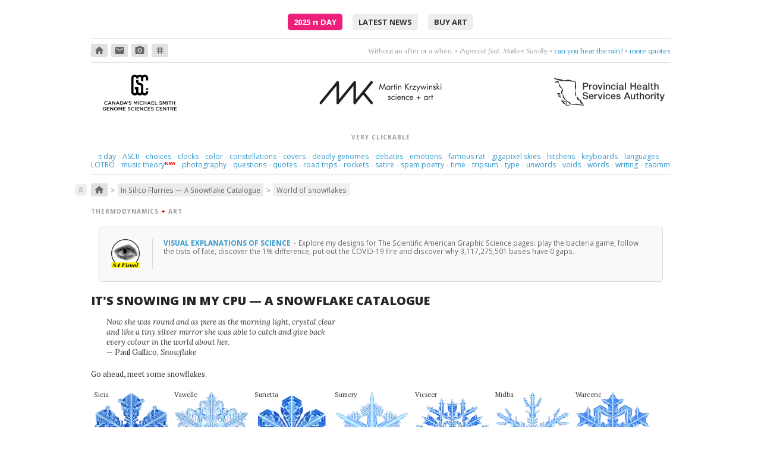

--- FILE ---
content_type: text/html; charset=UTF-8
request_url: https://mk.bcgsc.ca/snowflakes/hex.mhtml?hex=5,33
body_size: 254988
content:





<!DOCTYPE html>
<html lang="en">
<head>
<meta http-equiv="Content-Type" content="text/html; charset=utf-8"/>
<link rel="shortcut icon" href="/gfx/favicon.ico">
<link rel="stylesheet" href="/css/normalize.css">
<link rel="stylesheet" href="/css/style.css">
<link rel="stylesheet" href="/css/cycle2.css">
<link rel="stylesheet" type="text/css" href="https://fonts.googleapis.com/css?family=Lora:400,400italic,700,700italic|Open+Sans:300,400,500,600,700,800|PT+Serif:400,400italic,700|PT+Mono:400|Inconsolata:400,700|Material+Icons+Round">
<script>
MathJax = {
tex: {
    inlineMath: [ ['`','`'], ['$', '$'], ['\\(', '\\)']]
  },
  svg: {
    fontCache: 'global'
  }
};
</script>
<script type="text/javascript" id="MathJax-script" async src="https://cdn.jsdelivr.net/npm/mathjax@3/es5/tex-chtml.js">
</script>
<script type="text/javascript" src="/js/jquery/jquery-1.12.4-patched.min.js"></script>
<link rel="stylesheet" href="https://ajax.googleapis.com/ajax/libs/jqueryui/1.14.1/themes/smoothness/jquery-ui.css">
<script src="https://ajax.googleapis.com/ajax/libs/jqueryui/1.14.1/jquery-ui.min.js"></script>
<script type="text/javascript" src="/js/cycle/jquery.cycle2.min.js"></script>
<script type="text/javascript" src="/js/cycle/jquery.cycle2.caption2.min.js"></script>
<script type="text/javascript" src="/js/zoom/zooming.min.js"></script>
<script type="text/javascript" src="/js/simple-lightbox/simple-lightbox.min.js"></script>
<link rel="stylesheet" href="/css/simple-lightbox/simple-lightbox.css">
<script>

$(document).ready(function() {

var lightbox = new SimpleLightbox('.wall-art a', { captionsData: 'lightbox-title', captionDelay: 500, showCounter: false, overlayOpacity: 0.85 });

var lightbox = new SimpleLightbox('.talkslides a', { captionsData: 'lightbox-title', captionDelay: 500, showCounter: false, overlayOpacity: 0.85 });

new Zooming({zIndex:2000,scaleBase:0.90}).listen('img.zoom');

$('#newsflash .newsitem');
	setInterval(function(){
		$('#newsflash .newsitem').filter(':visible').fadeOut(500,function(){
			if($(this).next('span.newsitem').size()){
				$(this).next().fadeIn(500);
			}
			else{
				$('#newsflash .newsitem').eq(0).fadeIn(500);
			}
		});
	},5000);

$('#quotes .quote');
	setInterval(function(){
		$('#quotes .quote').filter(':visible').fadeOut(500,function(){
			if($(this).next('span.quote').size()){
				$(this).next().fadeIn(500);
			}
			else{
				$('#quotes .quote').eq(0).fadeIn(500);
			}
		});
	},5000);


});
</script>
<!-- not loading videojs -->
<meta name="keywords" content="bioinformatics, circos, hive plot, genome sciences center, genomics, biology, genome, human genome, cancer research, science, art, visualization, martin, krzywinski, snowflake, gravner, griffeath, snow, simulation, reaction, diffusion, hex, grid, symmetry, flube, martin krzywinski, data visualization, design, science communication, scicomm, datavis, infographics, education, information graphics, graph, network">
<title>Martin Krzywinski - In Silico Flurries: Gravner-Griffeath Snowflake Simulation - Canada's Michael Smith Genome Sciences Centre</title>
</head>
<body>
<div id=pagewrap-container>
<div id=preamble class="center vpad4 bbot1">
<a class=piday href="/pi/piday2025">2025 <span class=lcase>&pi;</span> Day</a>
<a href="/update">latest news</a>
<a href="https://martin-krzywinski.pixels.com">buy art</a>
</div>
<div id=iconquotes class="bbot1 vpad2 vmar">
<div id=crumb-trail-outer>
<a class="crumb-in-trail crumb0" href="/"><span class='material-icons-round'>home</span></a>
<a class="crumb-in-trail crumb0" href="mailto:martink@bcgsc.ca"><span class='material-icons-round'>email</span></a>
<a class="crumb-in-trail crumb0" href="http://www.lumondo.com"><span class='material-icons-round'>photo_camera</span></a>
<a class="crumb-in-trail crumb0" href="https://twitter.com/@mkrzywinski"><span class='material-icons-round'>tag</span></a>
</div>
<div id=quotes>
<span class=quote >
<span class=text>Trance opera&mdash;Spente le Stelle</span> 
&bull; <a href="http://bit.ly/g0IoX2">be dramatic</a>
&bull; <a href="/quotes">more quotes</a>
</span>
<span class=quote style='display: none;'>
<span class=text>Without an after or a when.</span> 
&bull; <span class=author>Papercut feat. Maiken Sundby</span>
&bull; <a href="https://www.youtube.com/watch?v=1Si8b5hRAOc">can you hear the rain?</a>
&bull; <a href="/quotes">more quotes</a>
</span>
<span class=quote style='display: none;'>
<span class=text>Sun is on my face ...a beautiful day without you.</span> 
&bull; <span class=author>Royskopp</span>
&bull; <a href="https://www.youtube.com/watch?v=p1IYrUzEAQo">be apart</a>
&bull; <a href="/quotes">more quotes</a>
</span>
<span class=quote style='display: none;'>
<span class=text>Drive, driven. Gave, given.</span> 
&bull; <span class=author>Yello</span>
&bull; <a href="https://www.youtube.com/watch?v=rPnjpEAOfDw">Give me a number of games.</a>
&bull; <a href="/quotes">more quotes</a>
</span>
<span class=quote style='display: none;'>
<span class=text>Love itself became the object of her love.</span> 
&bull; <span class=author>Jonathan Safran Foer</span>
&bull; <a href="https://en.wikipedia.org/wiki/Everything_Is_Illuminated">count sadnesses</a>
&bull; <a href="/quotes">more quotes</a>
</span>
<span class=quote style='display: none;'>
<span class=text>In your hiding, you're alone. Kept your treasures with my bones.</span> 
&bull; <span class=author>Coeur de Pirate</span>
&bull; <a href="https://www.youtube.com/watch?v=mFDDJaUF0YE&list=PLXaL0ddraQuaKxuEveaHoQwUTht1KlrCK">crawl somewhere better</a>
&bull; <a href="/quotes">more quotes</a>
</span>
<span class=quote style='display: none;'>
<span class=text>This love loves love. It's a strange love, strange love.</span> 
&bull; <span class=author>Liz Fraser</span>
&bull; <a href="http://bit.ly/ek4yro">find a way to love</a>
&bull; <a href="/quotes">more quotes</a>
</span>
<span class=quote style='display: none;'>
<span class=text>What do the trees know.</span> 
&bull; <span class=author>Laleh</span>
&bull; <a href="https://www.youtube.com/watch?v=LETqwqYtYVU">sway, sway, sway</a>
&bull; <a href="/quotes">more quotes</a>
</span>
<span class=quote style='display: none;'>
<span class=text>Embrace me, surround me as the rush comes.</span> 
&bull; <span class=author>Motorcycle</span>
&bull; <a href="https://www.youtube.com/watch?v=cb61AVsxD34">drift deeper into the sound</a>
&bull; <a href="/quotes">more quotes</a>
</span>
<span class=quote style='display: none;'>
<span class=text>And she looks like the moon. So close and yet, so far.</span> 
&bull; <span class=author>Future Islands</span>
&bull; <a href="https://www.youtube.com/watch?v=4S9YtRnlPMk">aim high</a>
&bull; <a href="/quotes">more quotes</a>
</span>
<span class=quote style='display: none;'>
<span class=text>Poetry is just the evidence of life. If your life is burning well, poetry is just the ash</span> 
&bull; <span class=author>Leonard Cohen</span>
&bull; <a href="http://bit.ly/hM1J3y">burn something</a>
&bull; <a href="/quotes">more quotes</a>
</span>
<span class=quote style='display: none;'>
<span class=text>Where am I supposed to go? Where was I supposed to know?</span> 
&bull; <span class=author>Violet Indiana</span>
&bull; <a href="url://bit.ly/gsDhMY">get lost in questions</a>
&bull; <a href="/quotes">more quotes</a>
</span>
<span class=quote style='display: none;'>
<span class=text>Thoughts rearrange, familiar now strange.</span> 
&bull; <span class=author>Holly Golightly &amp; The Greenhornes </span>
&bull; <a href="http://www.youtube.com/watch?v=VfhSqcn5K2Y">break flowers</a>
&bull; <a href="/quotes">more quotes</a>
</span>
<span class=quote style='display: none;'>
<span class=text>Twenty &mdash; minutes &mdash; maybe &mdash; more.</span> 
&bull; <span class=author>Naomi</span>
&bull; <a href="https://www.youtube.com/watch?v=8szDdM2ETAs">choose four words</a>
&bull; <a href="/quotes">more quotes</a>
</span>
<span class=quote style='display: none;'>
<span class=text>syncopation &amp; accordion</span> 
&bull; <span class=author>Cafe de Flore (Doctor Rockit)</span>
&bull; <a href="https://www.youtube.com/watch?v=jQrsGpFewWo">like France, but no dog poop</a>
&bull; <a href="/quotes">more quotes</a>
</span>
<span class=quote style='display: none;'>
<span class=text>music + dance + projected visuals</span> 
&bull; <span class=author>Nosaj Thing</span>
&bull; <a href="http://www.youtube.com/watch?v=_woNBiIyOKI">marvel at perfect timing</a>
&bull; <a href="/quotes">more quotes</a>
</span>
<span class=quote style='display: none;'>
<span class=text>And whatever I do will become forever what I've done.</span> 
&bull; <span class=author>Wislawa Szymborska</span>
&bull; <a href="https://www.brainpickings.org/2015/07/02/amanda-palmer-reads-wislawa-szymborska/">don't rehearse</a>
&bull; <a href="/quotes">more quotes</a>
</span>
<span class=quote style='display: none;'>
<span class=text>listen; there's a hell of a good universe next door: let's go.</span> 
&bull; <span class=author>e.e. cummings</span>
&bull; <a href="http://www.flickr.com/photos/fullaperture/499721638/">go there</a>
&bull; <a href="/quotes">more quotes</a>
</span>
<span class=quote style='display: none;'>
<span class=text>Here we are now at the middle of the fourth large part of this talk.</span> 
&bull; <span class=author>Pepe Deluxe</span>
&bull; <a href="https://www.youtube.com/watch?v=58KZoG-A51c">get nowhere</a>
&bull; <a href="/quotes">more quotes</a>
</span>
<span class=quote style='display: none;'>
<span class=text>I'm not real and I deny I won't heal unless I cry.</span> 
&bull; <span class=author>Cocteau Twins</span>
&bull; <a href="https://www.youtube.com/watch?v=Yna3wMFi_W4">let it go</a>
&bull; <a href="/quotes">more quotes</a>
</span>
<span class=quote style='display: none;'>
<span class=text>Safe, fallen down this way, I want to be just what I am.</span> 
&bull; <span class=author>Cocteau Twins</span>
&bull; <a href="https://www.youtube.com/watch?v=l5Y98fPyvfo">safe at last</a>
&bull; <a href="/quotes">more quotes</a>
</span>
<span class=quote style='display: none;'>
<span class=text>Lips that taste of tears, they say, are the best for kissing.</span> 
&bull; <span class=author>Dorothy Parker</span>
&bull; <a href="http://bit.ly/eUhIuS">get cranky</a>
&bull; <a href="/quotes">more quotes</a>
</span>
<span class=quote style='display: none;'>
<span class=text>Tango is a sad thought that is danced.</span> 
&bull; <span class=author>Enrique Santos Disc&eacute;polo</span>
&bull; <a href="http://bit.ly/gnOl9R">think &amp; dance</a>
&bull; <a href="/quotes">more quotes</a>
</span>
<span class=quote style='display: none;'>
<span class=text>This love's a nameless dream.</span> 
&bull; <span class=author>Cocteau Twins</span>
&bull; <a href="http://bit.ly/egQCTy">try to figure it out</a>
&bull; <a href="/quotes">more quotes</a>
</span>
<span class=quote style='display: none;'>
<span class=text>Feel the vibe, feel the terror, feel the pain</span> 
&bull; <span class=author>Hooverphonic</span>
&bull; <a href="http://www.youtube.com/watch?v=JKLw7OXvpAY">Mad about you, orchestrally.</a>
&bull; <a href="/quotes">more quotes</a>
</span>
</div>
</div>
<div id=header class="vmar2">
<div>
<a href="https://www.bcgsc.ca"><img src="/gfx/gsc-logo-black-text.svg" style="height: 100%" alt="Canada's Michael Smith Genome Sciences Center / PHSA / Vancouver, Canada / www.bcgsc.ca"></a>
</div>
<div><a href="https://mk.bcgsc.ca"><img src="/bio/martin-krzywinski-logo.svg" alt="Martin Krzywinski / Canada's Michael Smith Genome Sciences Center / mk.bcgsc.ca"></a></div>
<div>
<a href="https://www.phsa.ca"><img class=vmart3 src="/gfx/phsa-black-horizontal.svg" style="height: 60%" alt="Provincial Health Services Authority"></a>
</div>
</div> <!-- header -->
<div class="on-the-side vpad1 bbot1">
<div class=crumb>very clickable</div>
<div class=vpad1>
<a class=notactive href="/pi"><span style="text-transform:lowercase;font-family: 'Palatino, serif';">&pi;</span> day</a>
<span style="padding: 0 0.2em;" class=sep>&middot;</span>
<a class=notactive href="/asciiart">ASCII</a>
<span style="padding: 0 0.2em;" class=sep>&middot;</span>
<a class=notactive href="/yesorno">choices</a>
<span style="padding: 0 0.2em;" class=sep>&middot;</span>
<a class=notactive href="/fun/clock">clocks</a>
<span style="padding: 0 0.2em;" class=sep>&middot;</span>
<a class=notactive href="/color">color</a>
<span style="padding: 0 0.2em;" class=sep>&middot;</span>
<a class=notactive href="/constellations">constellations</a>
<span style="padding: 0 0.2em;" class=sep>&middot;</span>
<a class=notactive href="/covers">covers</a>
<span style="padding: 0 0.2em;" class=sep>&middot;</span>
<a class=notactive href="/deadlygenomes/?sars-cov-2">deadly genomes</a>
<span style="padding: 0 0.2em;" class=sep>&middot;</span>
<a class=notactive href="/debates2016">debates</a>
<span style="padding: 0 0.2em;" class=sep>&middot;</span>
<a class=notactive href="/tree.of.emotional.life">emotions</a>
<span style="padding: 0 0.2em;" class=sep>&middot;</span>
<a class=notactive href="/rat/images/raton3700">famous rat</a>
<span style="padding: 0 0.2em;" class=sep>&middot;</span>
<a class=notactive href="/1bit">gigapixel skies</a>
<span style="padding: 0 0.2em;" class=sep>&middot;</span>
<a class=notactive href="/hitchens">hitchens</a>
<span style="padding: 0 0.2em;" class=sep>&middot;</span>
<a class=notactive href="/carpalx">keyboards</a>
<span style="padding: 0 0.2em;" class=sep>&middot;</span>
<a class=notactive href="/fun/globe">languages</a>
<span style="padding: 0 0.2em;" class=sep>&middot;</span>
<a class=notactive href="/lotro">LOTRO</a>
<span style="padding: 0 0.2em;" class=sep>&middot;</span>
<a class=notactive href="/music-theory">music theory</a>
<sup><span style="color: red;margin-left:-0.5em;font-size:80%;font-weight:bold;">NEW</span></sup>
<span style="padding: 0 0.2em;" class=sep>&middot;</span>
<a class=notactive href="http://www.lumondo.com">photography</a>
<span style="padding: 0 0.2em;" class=sep>&middot;</span>
<a class=notactive href="/topquestions">questions</a>
<span style="padding: 0 0.2em;" class=sep>&middot;</span>
<a class=notactive href="/quotes">quotes</a>
<span style="padding: 0 0.2em;" class=sep>&middot;</span>
<a class=notactive href="/googlemapschallenge">road trips</a>
<span style="padding: 0 0.2em;" class=sep>&middot;</span>
<a class=notactive href="/fun/ubcrocket">rockets</a>
<span style="padding: 0 0.2em;" class=sep>&middot;</span>
<a class=notactive href="/fun/dummer">satire</a>
<span style="padding: 0 0.2em;" class=sep>&middot;</span>
<a class=notactive href="/fun/eespammings">spam poetry</a>
<span style="padding: 0 0.2em;" class=sep>&middot;</span>
<a class=notactive href="/fun/hdtr">time</a>
<span style="padding: 0 0.2em;" class=sep>&middot;</span>
<a class=notactive href="/tripsum">tripsum</a>
<span style="padding: 0 0.2em;" class=sep>&middot;</span>
<a class=notactive href="/typography">type</a>
<span style="padding: 0 0.2em;" class=sep>&middot;</span>
<a class=notactive href="/unwords">unwords</a>
<span style="padding: 0 0.2em;" class=sep>&middot;</span>
<a class=notactive href="/universe-superclusters-and-voids">voids</a>
<span style="padding: 0 0.2em;" class=sep>&middot;</span>
<a class=notactive href="/fun/neologism">words</a>
<span style="padding: 0 0.2em;" class=sep>&middot;</span>
<a class=notactive href="/writing">writing</a>
<span style="padding: 0 0.2em;" class=sep>&middot;</span>
<a class=notactive href="/zaomm">zaomm</a>
</div>
</div>
<a name="projecthome"></a>
<div id=page-content>
<div id=crumb-trail-inner class="vmar1 vmarb4">
<div class=top><a href="#pagewrap-container"><span class="material-icons-round">keyboard_double_arrow_up</span></a></div>
<a class="crumb-in-trail crumb0" href="/"><span class='material-icons-round'>home</span></a><span class=crumb-in-trail-delim>&gt;</span><a class="crumb-in-trail crumb1" href="/snowflakes/#projecthome">In Silico Flurries &mdash; A Snowflake Catalogue</a><span class=crumb-in-trail-delim>&gt;</span><a class="crumb-in-trail crumb2" href="/snowflakes/hex.mhtml#projecthome">World of snowflakes</a></div>
<style>

div.masthead {
margin: 15px 0;
}

.legend {
margin: 5px 0 0;
float: right;
}

div.flakelabel {
position: absolute;
top: 0px;
text-transform: capitalize;
z-index: 10;
font-size: 11px;
white-space: pre;
}

div.flake {
position: relative;
float: left;
width: 100px;
margin: 0 5px;
}
.tight {
margin:  0 !important;
padding: 0 !important;
margin-bottom: -2px !important;
}

div.flake img {
width: 100px;
-webkit-filter: hue-rotate(10deg); 
filter: hue-rotate(10deg);
}

.lostflake {
-webkit-filter: hue-rotate(180deg); 
filter: hue-rotate(180deg);
}

p a, a.dotted {
 color:         #696969;
 line-height: 90%;
 border-bottom: 1px dotted #696969;
}

p a:hover, a.dotted:hover {
 color:           inherit;
 border-bottom:   1px solid #696969;
 text-decoration: none;
}

</style>
<style>
div.tabmenu {
margin-right: 0 !important;
}
</style>
<div class=crumb>thermodynamics 
<span class=red><b>+</b></span> art</div>
<div class=note-grid-v2>
<div class=note-image-v2>
<a href="/scientific-american-graphic-science">
<img src="/images/note/sa-visual.png">
</a>
</div>
<div class=note-caption-v2>
<a href="/scientific-american-graphic-science">
<div class=note-title-v2>Visual explanations of science
</a>
<span class=titlesep>&middot;</span>
</div>

Explore my designs for The Scientific American Graphic Science pages: play the bacteria game, follow the tists of fate, discover the 1% difference, put out the COVID-19 fire and discover why 3,117,275,501 bases have 0 gaps.



</div>
</div>
<h1>It's Snowing in my CPU &mdash; a Snowflake catalogue</h1>
<div class=vmar3>
<p class=quote style="width:400px;">
Now she was round and as pure as the morning light, crystal clear and like a tiny silver mirror she was able to catch and give back every colour in the world about her.<br><span class=norm>&mdash; Paul Gallico, <i>Snowflake</i></span>
</p>
</div>
<div class=masthead>
<p>Go ahead, meet some snowflakes.</p>
<div class=vmar4>
<div class="flake" style="width:125px;">
<a href="flake.mhtml?flake=sicia">
<img style="width:125px;" src="flakes.thumb/snowflake-vkivyjvm.tf.png">
</a>
<div class=flakelabel>sicia</div>
</div>
<div class="flake" style="width:125px;">
<a href="flake.mhtml?flake=vawelle">
<img style="width:125px;" src="flakes.thumb/snowflake-wecutcyo.tf.png">
</a>
<div class=flakelabel>vawelle</div>
</div>
<div class="flake" style="width:125px;">
<a href="flake.mhtml?flake=sunetta">
<img style="width:125px;" src="flakes.thumb/snowflake-frhnxjyx.tf.png">
</a>
<div class=flakelabel>sunetta</div>
</div>
<div class="flake" style="width:125px;">
<a href="flake.mhtml?flake=sumery">
<img style="width:125px;" src="flakes.thumb/snowflake-ezbnnqpe.tf.png">
</a>
<div class=flakelabel>sumery</div>
</div>
<div class="flake" style="width:125px;">
<a href="flake.mhtml?flake=vicseer">
<img style="width:125px;" src="flakes.thumb/snowflake-fglpugfu.tf.png">
</a>
<div class=flakelabel>vicseer</div>
</div>
<div class="flake" style="width:125px;">
<a href="flake.mhtml?flake=midba">
<img style="width:125px;" src="flakes.thumb/snowflake-znqwncrv.tf.png">
</a>
<div class=flakelabel>midba</div>
</div>
<div class="flake" style="width:125px;">
<a href="flake.mhtml?flake=warcenc">
<img style="width:125px;" src="flakes.thumb/snowflake-ftkihnzh.tf.png">
</a>
<div class=flakelabel>warcenc</div>
</div>
</div>
<div class=legend><img src="img/legend.png"></div>
<br clear=both>
</div>
<p>Somewhere in the world, it's snowing. But you don't need to go far&mdash;it's always snowing on this page. Explore <a href="random.mhtml">random flurries</a>, <a href="families.mhtml">snowflake families</a> and <a href="flake.mhtml?flake=autqzcws">individual flakes</a>. There are many <a href="oddities.mhtml">unusual snowflakes</a> and snowflake <a href="families.mhtml?family=12">family 12</a> and <a href="families.mhtml?family=46">family 46</a> are very interesting. 

<p>But don't settle for only pixel snowflakes&mdash;<a href="snowflake.3dprint.mhtml?name=morptel">make an STL file and 3D print your own flakes</a>!

<p>Ad blockers may interfere with some flake images&mdash;the names of flakes can trigger ad filters.

<p>And if after reading about my flakes you want more, get your frozen fix with <a href="http://www.snowcrystals.com/white/white.html">Kenneth Libbrecht's excellent work</a> and <a href="https://www.goodreads.com/book/show/1447512.Snowflake">Paul Gallico's Snowflake</a>.










<style>

div.tabmenu {
  clear:          both;
  margin:         25px 0;
  padding-bottom: 6px;
  border-bottom:  2px solid #e3e3e3;
  padding-left:   10px;
  z-index:        5;
}

.page-container-full .tabmenu {
  margin-left:  -0.5em;  
  margin-right: -0.5em;  
}
.page-container-partial .tabmenu {
  margin-left:  -0.5em;  
  margin-right: -0.5em;  
}

.hamburger {
  font-size:   170%;
  line-height: 0.5;
}

div.tabmenu a {
  font-size:      10px; 	   
  font-weight:    400;
  letter-spacing: 0.35px;
  position:       relative;
  top:            -1px;
  text-transform: uppercase;
  font-family:    "Open Sans", "segoe ui", geneva, verdana, trebuchet, arial, sans-serif;
  padding:        5px 6px 6px;
  margin:         0 4px 0;
  color:          #666;
  border:         1px solid #e3e3e3;
  background:     #eee;
  z-index:        0;
  border-radius:  8px 8px 0 0;
}


div.tabmenu a.active {
  background:      #fff200;
  border-bottom:   none;
  text-decoration: none;
  z-index:         -10;
  padding-bottom:  8px;
}


div.tabmenu a.level0 {
color:      #666 ;
background: #eee ;
}

div.tabmenu a.level1 {
color:      #867660 ;
background: #f8f4d7 ;
}

div.tabmenu a.level2 {
color:      #896742 ;
background: #fef3de ;
}

div.tabmenu a.level3 {
color:      #666 ;
background: #efefef ;
}

div.tabmenu a:hover {
background:      #ccc ;
border-color:    #ccc;
text-decoration: none;
}

div.tabmenu a.level1:hover {
background:      #f5eeb6 ;
}

div.tabmenu a.level2:hover {
background:      #ffe9ad ;
}

div.tabmenu a.level3:hover {
background:      #eee ;
}

div.tabmenu a.active:hover {
border-color: #e3e3e3 !important;
}


</style>
<div class="tabmenu-container">
<a style="position:relative;top:-25px;" id=l0home></a>
<div class="tabmenu" style="margin-bottom: 1em !important;">
<a href="/snowflakes/index.mhtml#l0home" class='menutab'><span class=hamburger>&#x2261;</span></a>
<a href="/snowflakes/random.mhtml#l0home" class='menutab'>random sample</a>
<a href="/snowflakes/families.mhtml#l0home" class='menutab'>families</a>
<a href="/snowflakes/hex.mhtml#l0home" class='menutab active'>snowland</a>
<a href="/snowflakes/flake.mhtml#l0home" class='menutab'>flake</a>
<a href="/snowflakes/oddities.mhtml#l0home" class='menutab'>oddities</a>
<a href="/snowflakes/letitsnow.mhtml#l0home" class='menutab'>posters</a>
<a href="/snowflakes/sciam.mhtml#l0home" class='menutab'>scientific american</a>
<a href="/snowflakes/snowflake.3dprint.mhtml#l0home" class='menutab'>3D print</a>
<a href="/snowflakes/credits.mhtml#l0home" class='menutab'>credits & code</a>
</div>
</div>
<style>
.hexwrapper {
width:     905px;
background:#eee;
padding: 0px 10px 10px 10px;
}

.hexagon {
  float:            left;
  position:         relative;
  width:            18px; 
  height:           10.3932px;
  background-color: #fff;
  margin:           5.1966px 0;
  margin-right:     1px;
}

.hexagon:before,
.hexagon:after {
  content: "";
  position: absolute;
  width: 0;
  border-left:  9px solid transparent;
  border-right: 9px solid transparent;
}

.hexagon:before {
  bottom: 100%;
  border-bottom: 5.1966px solid #fff;
}

.hexagon:after {
  top: 100%;
  width: 0;
  border-top: 5.1966px solid #fff;
}

.active {
background-color: #f7931e;
}
.active:before {
border-bottom:  5.1966px solid #f7931e; !important;
}
.active:after {
border-top: 5.1966px solid #f7931e; !important;
}

.hexrow0 {
position: absolute;
height: 18px;
}
.hexrow1 {
position: absolute;
left: 9px;
height: 18px;
}

.flakeonhex {
position: absolute;
width:  18px;
height: 18px;
}

</style>
<h2>welcome to the land of snowflakes</h2>
<p>Flakes are placed on a hex grid by t-SNE dimensional reduction of their structural similarity. This arrangement was used to create the land of Neradia, the origin of snowflakes, as described in <a href="https://blogs.scientificamerican.com/sa-visual/in-silico-flurries/">In Silico Flurries: Computing a world of snow</a>.

<div class=hexwrapper style="position:relative;">
<div class=hexgrid    style="position:relative;height:884px;">
<div class=hexrow1 style="top:17px" %>
<div class=hexagon></div>
<div class=hexagon></div>
<div class=hexagon></div>
<div class=hexagon></div>
<div class=hexagon></div>
<div class=hexagon></div>
<div class=hexagon></div>
<div class=hexagon></div>
<div class=hexagon></div>
<div class=hexagon></div>
<div class=hexagon></div>
<div class=hexagon></div>
<div class=hexagon></div>
<div class=hexagon></div>
<div class=hexagon></div>
<div class=hexagon></div>
<div class=hexagon></div>
<div class=hexagon></div>
<div class=hexagon></div>
<div class=hexagon></div>
<div class=hexagon></div>
<div class=hexagon></div>
<div class=hexagon></div>
<div class=hexagon></div>
<div class=hexagon></div>
<div class=hexagon></div>
<div class=hexagon></div>
<div class=hexagon></div>
<div class=hexagon></div>
<div class=hexagon></div>
<div class=hexagon></div>
<div class=hexagon></div>
<div class=hexagon></div>
<div class=hexagon></div>
<div class=hexagon></div>
<div class=hexagon></div>
<div class=hexagon></div>
<div class=hexagon></div>
<div class=hexagon></div>
<div class=hexagon></div>
<div class=hexagon></div>
<div class=hexagon></div>
<div class=hexagon></div>
<div class=hexagon></div>
<div class=hexagon></div>
<div class=hexagon></div>
<div class=hexagon></div>
</div>
<div class=hexrow0 style="top:34px" %>
<div class=hexagon></div>
<div class=hexagon></div>
<div class=hexagon></div>
<div class=hexagon></div>
<div class=hexagon></div>
<div class=hexagon></div>
<div class=hexagon></div>
<div class=hexagon></div>
<div class=hexagon></div>
<div class=hexagon></div>
<div class=hexagon></div>
<div class=hexagon></div>
<div class=hexagon></div>
<div class=hexagon></div>
<div class=hexagon></div>
<div class=hexagon></div>
<div class=hexagon></div>
<div class=hexagon></div>
<div class=hexagon></div>
<div class=hexagon></div>
<div class=hexagon></div>
<div class=hexagon></div>
<div class=hexagon></div>
<div class=hexagon></div>
<div class=hexagon></div>
<div class=hexagon></div>
<div class=hexagon></div>
<div class=hexagon></div>
<div class=hexagon></div>
<div class=hexagon></div>
<div class=hexagon></div>
<div class=hexagon></div>
<div class=hexagon></div>
<div class=hexagon></div>
<div class=hexagon></div>
<div class=hexagon></div>
<div class=hexagon></div>
<div class=hexagon></div>
<div class=hexagon></div>
<div class=hexagon></div>
<div class=hexagon></div>
<div class=hexagon></div>
<div class=hexagon></div>
<div class=hexagon></div>
<div class=hexagon></div>
<div class=hexagon></div>
<div class=hexagon></div>
</div>
<div class=hexrow1 style="top:51px" %>
<div class=hexagon></div>
<div class=hexagon></div>
<div class=hexagon></div>
<div class=hexagon></div>
<div class=hexagon></div>
<div class=hexagon></div>
<div class=hexagon></div>
<div class=hexagon></div>
<div class=hexagon></div>
<div class=hexagon></div>
<div class=hexagon></div>
<div class=hexagon></div>
<div class=hexagon></div>
<div class=hexagon></div>
<div class=hexagon></div>
<div class=hexagon></div>
<div class=hexagon></div>
<div class=hexagon></div>
<div class=hexagon></div>
<div class=hexagon></div>
<div class=hexagon></div>
<div class=hexagon></div>
<div class=hexagon></div>
<div class=hexagon></div>
<div class=hexagon></div>
<div class=hexagon></div>
<div class=hexagon></div>
<div class=hexagon></div>
<div class=hexagon></div>
<div class=hexagon></div>
<div class=hexagon></div>
<div class=hexagon></div>
<div class=hexagon></div>
<div class=hexagon></div>
<div class=hexagon></div>
<div class=hexagon></div>
<div class=hexagon></div>
<div class=hexagon></div>
<div class=hexagon></div>
<div class=hexagon></div>
<div class=hexagon></div>
<div class=hexagon></div>
<div class=hexagon></div>
<div class=hexagon></div>
<div class=hexagon></div>
<div class=hexagon></div>
<div class=hexagon></div>
</div>
<div class=hexrow0 style="top:68px" %>
<div class=hexagon></div>
<div class=hexagon></div>
<div class=hexagon></div>
<div class=hexagon></div>
<div class=hexagon></div>
<div class=hexagon></div>
<div class=hexagon></div>
<div class=hexagon></div>
<div class=hexagon></div>
<div class=hexagon></div>
<div class=hexagon></div>
<div class=hexagon></div>
<div class=hexagon></div>
<div class=hexagon></div>
<div class=hexagon></div>
<div class=hexagon></div>
<div class=hexagon></div>
<div class=hexagon></div>
<div class=hexagon></div>
<div class=hexagon></div>
<div class=hexagon></div>
<div class=hexagon></div>
<div class=hexagon></div>
<div class=hexagon></div>
<div class=hexagon></div>
<div class=hexagon></div>
<div class=hexagon></div>
<div class=hexagon></div>
<div class=hexagon></div>
<div class=hexagon></div>
<div class=hexagon></div>
<div class=hexagon></div>
<div class=hexagon></div>
<div class=hexagon></div>
<div class=hexagon></div>
<div class=hexagon></div>
<div class=hexagon></div>
<div class=hexagon></div>
<div class=hexagon></div>
<div class=hexagon></div>
<div class=hexagon></div>
<div class=hexagon></div>
<div class=hexagon></div>
<div class=hexagon></div>
<div class=hexagon></div>
<div class=hexagon></div>
<div class=hexagon></div>
</div>
<div class=hexrow1 style="top:85px" %>
<div class=hexagon></div>
<div class=hexagon></div>
<div class=hexagon></div>
<div class=hexagon></div>
<div class=hexagon></div>
<div class=hexagon></div>
<div class=hexagon></div>
<div class=hexagon></div>
<div class=hexagon></div>
<div class=hexagon></div>
<div class=hexagon></div>
<div class=hexagon></div>
<div class=hexagon></div>
<div class=hexagon></div>
<div class=hexagon></div>
<div class=hexagon></div>
<div class=hexagon></div>
<div class=hexagon></div>
<div class=hexagon></div>
<div class=hexagon></div>
<div class=hexagon></div>
<div class=hexagon></div>
<div class=hexagon></div>
<div class=hexagon></div>
<div class=hexagon></div>
<div class=hexagon></div>
<div class=hexagon></div>
<div class=hexagon></div>
<div class=hexagon></div>
<div class=hexagon></div>
<div class=hexagon></div>
<div class=hexagon></div>
<div class=hexagon></div>
<div class=hexagon></div>
<div class=hexagon></div>
<div class=hexagon></div>
<div class=hexagon></div>
<div class=hexagon></div>
<div class=hexagon></div>
<div class=hexagon></div>
<div class=hexagon></div>
<div class=hexagon></div>
<div class=hexagon></div>
<div class=hexagon></div>
<div class=hexagon></div>
<div class=hexagon></div>
<div class=hexagon></div>
</div>
<div class=hexrow0 style="top:102px" %>
<div class=hexagon></div>
<div class=hexagon></div>
<div class=hexagon></div>
<div class=hexagon></div>
<div class=hexagon></div>
<div class=hexagon></div>
<div class=hexagon></div>
<div class=hexagon></div>
<div class=hexagon></div>
<div class=hexagon></div>
<div class=hexagon></div>
<div class=hexagon></div>
<div class=hexagon></div>
<div class=hexagon></div>
<div class=hexagon></div>
<div class=hexagon></div>
<div class=hexagon></div>
<div class=hexagon></div>
<div class=hexagon></div>
<div class=hexagon></div>
<div class=hexagon></div>
<div class=hexagon></div>
<div class=hexagon></div>
<div class=hexagon></div>
<div class=hexagon></div>
<div class=hexagon></div>
<div class=hexagon></div>
<div class=hexagon></div>
<div class=hexagon></div>
<div class=hexagon></div>
<div class=hexagon></div>
<div class=hexagon></div>
<div class=hexagon></div>
<div class=hexagon></div>
<div class=hexagon></div>
<div class=hexagon></div>
<div class=hexagon></div>
<div class=hexagon></div>
<div class=hexagon></div>
<div class=hexagon></div>
<div class=hexagon></div>
<div class=hexagon></div>
<div class=hexagon></div>
<div class=hexagon></div>
<div class=hexagon></div>
<div class=hexagon></div>
<div class=hexagon></div>
</div>
<div class=hexrow1 style="top:119px" %>
<div class=hexagon></div>
<div class=hexagon></div>
<div class=hexagon></div>
<div class=hexagon></div>
<div class=hexagon></div>
<div class=hexagon></div>
<div class=hexagon></div>
<div class=hexagon></div>
<div class=hexagon></div>
<div class=hexagon></div>
<div class=hexagon></div>
<div class=hexagon></div>
<div class=hexagon></div>
<div class=hexagon></div>
<div class=hexagon></div>
<div class=hexagon></div>
<div class=hexagon></div>
<div class=hexagon></div>
<div class=hexagon></div>
<div class=hexagon></div>
<div class=hexagon></div>
<div class=hexagon></div>
<div class=hexagon></div>
<div class=hexagon></div>
<div class=hexagon></div>
<div class=hexagon></div>
<div class=hexagon></div>
<div class=hexagon></div>
<div class=hexagon></div>
<div class=hexagon></div>
<div class=hexagon></div>
<div class=hexagon></div>
<div class=hexagon></div>
<div class=hexagon></div>
<div class=hexagon></div>
<div class=hexagon></div>
<div class=hexagon></div>
<div class=hexagon></div>
<div class=hexagon></div>
<div class=hexagon></div>
<div class=hexagon></div>
<div class=hexagon></div>
<div class=hexagon></div>
<div class=hexagon></div>
<div class=hexagon></div>
<div class=hexagon></div>
<div class=hexagon></div>
</div>
<div class=hexrow0 style="top:136px" %>
<div class=hexagon></div>
<div class=hexagon></div>
<div class=hexagon></div>
<div class=hexagon></div>
<div class=hexagon></div>
<div class=hexagon></div>
<div class=hexagon></div>
<div class=hexagon></div>
<div class=hexagon></div>
<div class=hexagon></div>
<div class=hexagon></div>
<div class=hexagon></div>
<div class=hexagon></div>
<div class=hexagon></div>
<div class=hexagon></div>
<div class=hexagon></div>
<div class=hexagon></div>
<div class=hexagon></div>
<div class=hexagon></div>
<div class=hexagon></div>
<div class=hexagon></div>
<div class=hexagon></div>
<div class=hexagon></div>
<div class=hexagon></div>
<div class=hexagon></div>
<div class=hexagon></div>
<div class=hexagon></div>
<div class=hexagon></div>
<div class=hexagon></div>
<div class=hexagon></div>
<div class=hexagon></div>
<div class=hexagon></div>
<div class=hexagon></div>
<div class=hexagon></div>
<div class=hexagon></div>
<div class=hexagon></div>
<div class=hexagon></div>
<div class=hexagon></div>
<div class=hexagon></div>
<div class=hexagon></div>
<div class=hexagon></div>
<div class=hexagon></div>
<div class=hexagon></div>
<div class=hexagon></div>
<div class=hexagon></div>
<div class=hexagon></div>
<div class=hexagon></div>
</div>
<div class=hexrow1 style="top:153px" %>
<div class=hexagon></div>
<div class=hexagon></div>
<div class=hexagon></div>
<div class=hexagon></div>
<div class=hexagon></div>
<div class=hexagon></div>
<div class=hexagon></div>
<div class=hexagon></div>
<div class=hexagon></div>
<div class=hexagon></div>
<div class=hexagon></div>
<div class=hexagon></div>
<div class=hexagon></div>
<div class=hexagon></div>
<div class=hexagon></div>
<div class=hexagon></div>
<div class=hexagon></div>
<div class=hexagon></div>
<div class=hexagon></div>
<div class=hexagon></div>
<div class=hexagon></div>
<div class=hexagon></div>
<div class=hexagon></div>
<div class=hexagon></div>
<div class=hexagon></div>
<div class=hexagon></div>
<div class=hexagon></div>
<div class=hexagon></div>
<div class=hexagon></div>
<div class=hexagon></div>
<div class=hexagon></div>
<div class=hexagon></div>
<div class=hexagon></div>
<div class=hexagon></div>
<div class=hexagon></div>
<div class=hexagon></div>
<div class=hexagon></div>
<div class=hexagon></div>
<div class=hexagon></div>
<div class=hexagon></div>
<div class=hexagon></div>
<div class=hexagon></div>
<div class=hexagon></div>
<div class=hexagon></div>
<div class=hexagon></div>
<div class=hexagon></div>
<div class=hexagon></div>
</div>
<div class=hexrow0 style="top:170px" %>
<div class=hexagon></div>
<div class=hexagon></div>
<div class=hexagon></div>
<div class=hexagon></div>
<div class=hexagon></div>
<div class=hexagon></div>
<div class=hexagon></div>
<div class=hexagon></div>
<div class=hexagon></div>
<div class=hexagon></div>
<div class=hexagon></div>
<div class=hexagon></div>
<div class=hexagon></div>
<div class=hexagon></div>
<div class=hexagon></div>
<div class=hexagon></div>
<div class=hexagon></div>
<div class=hexagon></div>
<div class=hexagon></div>
<div class=hexagon></div>
<div class=hexagon></div>
<div class=hexagon></div>
<div class=hexagon></div>
<div class=hexagon></div>
<div class=hexagon></div>
<div class=hexagon></div>
<div class=hexagon></div>
<div class=hexagon></div>
<div class=hexagon></div>
<div class=hexagon></div>
<div class=hexagon></div>
<div class=hexagon></div>
<div class=hexagon></div>
<div class=hexagon></div>
<div class=hexagon></div>
<div class=hexagon></div>
<div class=hexagon></div>
<div class=hexagon></div>
<div class=hexagon></div>
<div class=hexagon></div>
<div class=hexagon></div>
<div class=hexagon></div>
<div class=hexagon></div>
<div class=hexagon></div>
<div class=hexagon></div>
<div class=hexagon></div>
<div class=hexagon></div>
</div>
<div class=hexrow1 style="top:187px" %>
<div class=hexagon></div>
<div class=hexagon></div>
<div class=hexagon></div>
<div class=hexagon></div>
<div class=hexagon></div>
<div class=hexagon></div>
<div class=hexagon></div>
<div class=hexagon></div>
<div class=hexagon></div>
<div class=hexagon></div>
<div class=hexagon></div>
<div class=hexagon></div>
<div class=hexagon></div>
<div class=hexagon></div>
<div class=hexagon></div>
<div class=hexagon></div>
<div class=hexagon></div>
<div class=hexagon></div>
<div class=hexagon></div>
<div class=hexagon></div>
<div class=hexagon></div>
<div class=hexagon></div>
<div class=hexagon></div>
<div class=hexagon></div>
<div class=hexagon></div>
<div class=hexagon></div>
<div class=hexagon></div>
<div class=hexagon></div>
<div class=hexagon></div>
<div class=hexagon></div>
<div class=hexagon></div>
<div class=hexagon></div>
<div class=hexagon></div>
<div class=hexagon></div>
<div class=hexagon></div>
<div class=hexagon></div>
<div class=hexagon></div>
<div class=hexagon></div>
<div class=hexagon></div>
<div class=hexagon></div>
<div class=hexagon></div>
<div class=hexagon></div>
<div class=hexagon></div>
<div class=hexagon></div>
<div class=hexagon></div>
<div class=hexagon></div>
<div class=hexagon></div>
</div>
<div class=hexrow0 style="top:204px" %>
<div class=hexagon></div>
<div class=hexagon></div>
<div class=hexagon></div>
<div class=hexagon></div>
<div class=hexagon></div>
<div class=hexagon></div>
<div class=hexagon></div>
<div class=hexagon></div>
<div class=hexagon></div>
<div class=hexagon></div>
<div class=hexagon></div>
<div class=hexagon></div>
<div class=hexagon></div>
<div class=hexagon></div>
<div class=hexagon></div>
<div class=hexagon></div>
<div class=hexagon></div>
<div class=hexagon></div>
<div class=hexagon></div>
<div class=hexagon></div>
<div class=hexagon></div>
<div class=hexagon></div>
<div class=hexagon></div>
<div class=hexagon></div>
<div class=hexagon></div>
<div class=hexagon></div>
<div class=hexagon></div>
<div class=hexagon></div>
<div class=hexagon></div>
<div class=hexagon></div>
<div class=hexagon></div>
<div class=hexagon></div>
<div class=hexagon></div>
<div class=hexagon></div>
<div class=hexagon></div>
<div class=hexagon></div>
<div class=hexagon></div>
<div class=hexagon></div>
<div class=hexagon></div>
<div class=hexagon></div>
<div class=hexagon></div>
<div class=hexagon></div>
<div class=hexagon></div>
<div class=hexagon></div>
<div class=hexagon></div>
<div class=hexagon></div>
<div class=hexagon></div>
</div>
<div class=hexrow1 style="top:221px" %>
<div class=hexagon></div>
<div class=hexagon></div>
<div class=hexagon></div>
<div class=hexagon></div>
<div class=hexagon></div>
<div class=hexagon></div>
<div class=hexagon></div>
<div class=hexagon></div>
<div class=hexagon></div>
<div class=hexagon></div>
<div class=hexagon></div>
<div class=hexagon></div>
<div class=hexagon></div>
<div class=hexagon></div>
<div class=hexagon></div>
<div class=hexagon></div>
<div class=hexagon></div>
<div class=hexagon></div>
<div class=hexagon></div>
<div class=hexagon></div>
<div class=hexagon></div>
<div class=hexagon></div>
<div class=hexagon></div>
<div class=hexagon></div>
<div class=hexagon></div>
<div class=hexagon></div>
<div class=hexagon></div>
<div class=hexagon></div>
<div class=hexagon></div>
<div class=hexagon></div>
<div class=hexagon></div>
<div class=hexagon></div>
<div class=hexagon></div>
<div class=hexagon></div>
<div class=hexagon></div>
<div class=hexagon></div>
<div class=hexagon></div>
<div class=hexagon></div>
<div class=hexagon></div>
<div class=hexagon></div>
<div class=hexagon></div>
<div class=hexagon></div>
<div class=hexagon></div>
<div class=hexagon></div>
<div class=hexagon></div>
<div class=hexagon></div>
<div class=hexagon></div>
</div>
<div class=hexrow0 style="top:238px" %>
<div class=hexagon></div>
<div class=hexagon></div>
<div class=hexagon></div>
<div class=hexagon></div>
<div class=hexagon></div>
<div class=hexagon></div>
<div class=hexagon></div>
<div class=hexagon></div>
<div class=hexagon></div>
<div class=hexagon></div>
<div class=hexagon></div>
<div class=hexagon></div>
<div class=hexagon></div>
<div class=hexagon></div>
<div class=hexagon></div>
<div class=hexagon></div>
<div class=hexagon></div>
<div class=hexagon></div>
<div class=hexagon></div>
<div class=hexagon></div>
<div class=hexagon></div>
<div class=hexagon></div>
<div class=hexagon></div>
<div class=hexagon></div>
<div class=hexagon></div>
<div class=hexagon></div>
<div class=hexagon></div>
<div class=hexagon></div>
<div class=hexagon></div>
<div class=hexagon></div>
<div class=hexagon></div>
<div class=hexagon></div>
<div class=hexagon></div>
<div class=hexagon></div>
<div class=hexagon></div>
<div class=hexagon></div>
<div class=hexagon></div>
<div class=hexagon></div>
<div class=hexagon></div>
<div class=hexagon></div>
<div class=hexagon></div>
<div class=hexagon></div>
<div class=hexagon></div>
<div class=hexagon></div>
<div class=hexagon></div>
<div class=hexagon></div>
<div class=hexagon></div>
</div>
<div class=hexrow1 style="top:255px" %>
<div class=hexagon></div>
<div class=hexagon></div>
<div class=hexagon></div>
<div class=hexagon></div>
<div class=hexagon></div>
<div class=hexagon></div>
<div class=hexagon></div>
<div class=hexagon></div>
<div class=hexagon></div>
<div class=hexagon></div>
<div class=hexagon></div>
<div class=hexagon></div>
<div class=hexagon></div>
<div class=hexagon></div>
<div class=hexagon></div>
<div class=hexagon></div>
<div class=hexagon></div>
<div class=hexagon></div>
<div class=hexagon></div>
<div class=hexagon></div>
<div class=hexagon></div>
<div class=hexagon></div>
<div class=hexagon></div>
<div class=hexagon></div>
<div class=hexagon></div>
<div class=hexagon></div>
<div class=hexagon></div>
<div class=hexagon></div>
<div class=hexagon></div>
<div class=hexagon></div>
<div class=hexagon></div>
<div class=hexagon></div>
<div class=hexagon></div>
<div class=hexagon></div>
<div class=hexagon></div>
<div class=hexagon></div>
<div class=hexagon></div>
<div class=hexagon></div>
<div class=hexagon></div>
<div class=hexagon></div>
<div class=hexagon></div>
<div class=hexagon></div>
<div class=hexagon></div>
<div class=hexagon></div>
<div class=hexagon></div>
<div class=hexagon></div>
<div class=hexagon></div>
</div>
<div class=hexrow0 style="top:272px" %>
<div class=hexagon></div>
<div class=hexagon></div>
<div class=hexagon></div>
<div class=hexagon></div>
<div class=hexagon></div>
<div class=hexagon></div>
<div class=hexagon></div>
<div class=hexagon></div>
<div class=hexagon></div>
<div class=hexagon></div>
<div class=hexagon></div>
<div class=hexagon></div>
<div class=hexagon></div>
<div class=hexagon></div>
<div class=hexagon></div>
<div class=hexagon></div>
<div class=hexagon></div>
<div class=hexagon></div>
<div class=hexagon></div>
<div class=hexagon></div>
<div class=hexagon></div>
<div class=hexagon></div>
<div class=hexagon></div>
<div class=hexagon></div>
<div class=hexagon></div>
<div class=hexagon></div>
<div class=hexagon></div>
<div class=hexagon></div>
<div class=hexagon></div>
<div class=hexagon></div>
<div class=hexagon></div>
<div class=hexagon></div>
<div class=hexagon></div>
<div class=hexagon></div>
<div class=hexagon></div>
<div class=hexagon></div>
<div class=hexagon></div>
<div class=hexagon></div>
<div class=hexagon></div>
<div class=hexagon></div>
<div class=hexagon></div>
<div class=hexagon></div>
<div class=hexagon></div>
<div class=hexagon></div>
<div class=hexagon></div>
<div class=hexagon></div>
<div class=hexagon></div>
</div>
<div class=hexrow1 style="top:289px" %>
<div class=hexagon></div>
<div class=hexagon></div>
<div class=hexagon></div>
<div class=hexagon></div>
<div class=hexagon></div>
<div class=hexagon></div>
<div class=hexagon></div>
<div class=hexagon></div>
<div class=hexagon></div>
<div class=hexagon></div>
<div class=hexagon></div>
<div class=hexagon></div>
<div class=hexagon></div>
<div class=hexagon></div>
<div class=hexagon></div>
<div class=hexagon></div>
<div class=hexagon></div>
<div class=hexagon></div>
<div class=hexagon></div>
<div class=hexagon></div>
<div class=hexagon></div>
<div class=hexagon></div>
<div class=hexagon></div>
<div class=hexagon></div>
<div class=hexagon></div>
<div class=hexagon></div>
<div class=hexagon></div>
<div class=hexagon></div>
<div class=hexagon></div>
<div class=hexagon></div>
<div class=hexagon></div>
<div class=hexagon></div>
<div class=hexagon></div>
<div class=hexagon></div>
<div class=hexagon></div>
<div class=hexagon></div>
<div class=hexagon></div>
<div class=hexagon></div>
<div class=hexagon></div>
<div class=hexagon></div>
<div class=hexagon></div>
<div class=hexagon></div>
<div class=hexagon></div>
<div class=hexagon></div>
<div class=hexagon></div>
<div class=hexagon></div>
<div class=hexagon></div>
</div>
<div class=hexrow0 style="top:306px" %>
<div class=hexagon></div>
<div class=hexagon></div>
<div class=hexagon></div>
<div class=hexagon></div>
<div class=hexagon></div>
<div class=hexagon></div>
<div class=hexagon></div>
<div class=hexagon></div>
<div class=hexagon></div>
<div class=hexagon></div>
<div class=hexagon></div>
<div class=hexagon></div>
<div class=hexagon></div>
<div class=hexagon></div>
<div class=hexagon></div>
<div class=hexagon></div>
<div class=hexagon></div>
<div class=hexagon></div>
<div class=hexagon></div>
<div class=hexagon></div>
<div class=hexagon></div>
<div class=hexagon></div>
<div class=hexagon></div>
<div class=hexagon></div>
<div class=hexagon></div>
<div class=hexagon></div>
<div class=hexagon></div>
<div class=hexagon></div>
<div class=hexagon></div>
<div class=hexagon></div>
<div class=hexagon></div>
<div class=hexagon></div>
<div class=hexagon></div>
<div class=hexagon></div>
<div class=hexagon></div>
<div class=hexagon></div>
<div class=hexagon></div>
<div class=hexagon></div>
<div class=hexagon></div>
<div class=hexagon></div>
<div class=hexagon></div>
<div class=hexagon></div>
<div class=hexagon></div>
<div class=hexagon></div>
<div class=hexagon></div>
<div class=hexagon></div>
<div class=hexagon></div>
</div>
<div class=hexrow1 style="top:323px" %>
<div class=hexagon></div>
<div class=hexagon></div>
<div class=hexagon></div>
<div class=hexagon></div>
<div class=hexagon></div>
<div class=hexagon></div>
<div class=hexagon></div>
<div class=hexagon></div>
<div class=hexagon></div>
<div class=hexagon></div>
<div class=hexagon></div>
<div class=hexagon></div>
<div class=hexagon></div>
<div class=hexagon></div>
<div class=hexagon></div>
<div class=hexagon></div>
<div class=hexagon></div>
<div class=hexagon></div>
<div class=hexagon></div>
<div class=hexagon></div>
<div class=hexagon></div>
<div class=hexagon></div>
<div class=hexagon></div>
<div class=hexagon></div>
<div class=hexagon></div>
<div class=hexagon></div>
<div class=hexagon></div>
<div class=hexagon></div>
<div class=hexagon></div>
<div class=hexagon></div>
<div class=hexagon></div>
<div class=hexagon></div>
<div class=hexagon></div>
<div class=hexagon></div>
<div class=hexagon></div>
<div class=hexagon></div>
<div class=hexagon></div>
<div class=hexagon></div>
<div class=hexagon></div>
<div class=hexagon></div>
<div class=hexagon></div>
<div class=hexagon></div>
<div class=hexagon></div>
<div class=hexagon></div>
<div class=hexagon></div>
<div class=hexagon></div>
<div class=hexagon></div>
</div>
<div class=hexrow0 style="top:340px" %>
<div class=hexagon></div>
<div class=hexagon></div>
<div class=hexagon></div>
<div class=hexagon></div>
<div class=hexagon></div>
<div class=hexagon></div>
<div class=hexagon></div>
<div class=hexagon></div>
<div class=hexagon></div>
<div class=hexagon></div>
<div class=hexagon></div>
<div class=hexagon></div>
<div class=hexagon></div>
<div class=hexagon></div>
<div class=hexagon></div>
<div class=hexagon></div>
<div class=hexagon></div>
<div class=hexagon></div>
<div class=hexagon></div>
<div class=hexagon></div>
<div class=hexagon></div>
<div class=hexagon></div>
<div class=hexagon></div>
<div class=hexagon></div>
<div class=hexagon></div>
<div class=hexagon></div>
<div class=hexagon></div>
<div class=hexagon></div>
<div class=hexagon></div>
<div class=hexagon></div>
<div class=hexagon></div>
<div class=hexagon></div>
<div class=hexagon></div>
<div class=hexagon></div>
<div class=hexagon></div>
<div class=hexagon></div>
<div class=hexagon></div>
<div class=hexagon></div>
<div class=hexagon></div>
<div class=hexagon></div>
<div class=hexagon></div>
<div class=hexagon></div>
<div class=hexagon></div>
<div class=hexagon></div>
<div class=hexagon></div>
<div class=hexagon></div>
<div class=hexagon></div>
</div>
<div class=hexrow1 style="top:357px" %>
<div class=hexagon></div>
<div class=hexagon></div>
<div class=hexagon></div>
<div class=hexagon></div>
<div class=hexagon></div>
<div class=hexagon></div>
<div class=hexagon></div>
<div class=hexagon></div>
<div class=hexagon></div>
<div class=hexagon></div>
<div class=hexagon></div>
<div class=hexagon></div>
<div class=hexagon></div>
<div class=hexagon></div>
<div class=hexagon></div>
<div class=hexagon></div>
<div class=hexagon></div>
<div class=hexagon></div>
<div class=hexagon></div>
<div class=hexagon></div>
<div class=hexagon></div>
<div class=hexagon></div>
<div class=hexagon></div>
<div class=hexagon></div>
<div class=hexagon></div>
<div class=hexagon></div>
<div class=hexagon></div>
<div class=hexagon></div>
<div class=hexagon></div>
<div class=hexagon></div>
<div class=hexagon></div>
<div class=hexagon></div>
<div class=hexagon></div>
<div class=hexagon></div>
<div class=hexagon></div>
<div class=hexagon></div>
<div class=hexagon></div>
<div class=hexagon></div>
<div class=hexagon></div>
<div class=hexagon></div>
<div class=hexagon></div>
<div class=hexagon></div>
<div class=hexagon></div>
<div class=hexagon></div>
<div class=hexagon></div>
<div class=hexagon></div>
<div class=hexagon></div>
</div>
<div class=hexrow0 style="top:374px" %>
<div class=hexagon></div>
<div class=hexagon></div>
<div class=hexagon></div>
<div class=hexagon></div>
<div class=hexagon></div>
<div class=hexagon></div>
<div class=hexagon></div>
<div class=hexagon></div>
<div class=hexagon></div>
<div class=hexagon></div>
<div class=hexagon></div>
<div class=hexagon></div>
<div class=hexagon></div>
<div class=hexagon></div>
<div class=hexagon></div>
<div class=hexagon></div>
<div class=hexagon></div>
<div class=hexagon></div>
<div class=hexagon></div>
<div class=hexagon></div>
<div class=hexagon></div>
<div class=hexagon></div>
<div class=hexagon></div>
<div class=hexagon></div>
<div class=hexagon></div>
<div class=hexagon></div>
<div class=hexagon></div>
<div class=hexagon></div>
<div class=hexagon></div>
<div class=hexagon></div>
<div class=hexagon></div>
<div class=hexagon></div>
<div class=hexagon></div>
<div class=hexagon></div>
<div class=hexagon></div>
<div class=hexagon></div>
<div class=hexagon></div>
<div class=hexagon></div>
<div class=hexagon></div>
<div class=hexagon></div>
<div class=hexagon></div>
<div class=hexagon></div>
<div class=hexagon></div>
<div class=hexagon></div>
<div class=hexagon></div>
<div class=hexagon></div>
<div class=hexagon></div>
</div>
<div class=hexrow1 style="top:391px" %>
<div class=hexagon></div>
<div class=hexagon></div>
<div class=hexagon></div>
<div class=hexagon></div>
<div class=hexagon></div>
<div class=hexagon></div>
<div class=hexagon></div>
<div class=hexagon></div>
<div class=hexagon></div>
<div class=hexagon></div>
<div class=hexagon></div>
<div class=hexagon></div>
<div class=hexagon></div>
<div class=hexagon></div>
<div class=hexagon></div>
<div class=hexagon></div>
<div class=hexagon></div>
<div class=hexagon></div>
<div class=hexagon></div>
<div class=hexagon></div>
<div class=hexagon></div>
<div class=hexagon></div>
<div class=hexagon></div>
<div class=hexagon></div>
<div class=hexagon></div>
<div class=hexagon></div>
<div class=hexagon></div>
<div class=hexagon></div>
<div class=hexagon></div>
<div class=hexagon></div>
<div class=hexagon></div>
<div class=hexagon></div>
<div class=hexagon></div>
<div class=hexagon></div>
<div class=hexagon></div>
<div class=hexagon></div>
<div class=hexagon></div>
<div class=hexagon></div>
<div class=hexagon></div>
<div class=hexagon></div>
<div class=hexagon></div>
<div class=hexagon></div>
<div class=hexagon></div>
<div class=hexagon></div>
<div class=hexagon></div>
<div class=hexagon></div>
<div class=hexagon></div>
</div>
<div class=hexrow0 style="top:408px" %>
<div class=hexagon></div>
<div class=hexagon></div>
<div class=hexagon></div>
<div class=hexagon></div>
<div class=hexagon></div>
<div class=hexagon></div>
<div class=hexagon></div>
<div class=hexagon></div>
<div class=hexagon></div>
<div class=hexagon></div>
<div class=hexagon></div>
<div class=hexagon></div>
<div class=hexagon></div>
<div class=hexagon></div>
<div class=hexagon></div>
<div class=hexagon></div>
<div class=hexagon></div>
<div class=hexagon></div>
<div class=hexagon></div>
<div class=hexagon></div>
<div class=hexagon></div>
<div class=hexagon></div>
<div class=hexagon></div>
<div class=hexagon></div>
<div class=hexagon></div>
<div class=hexagon></div>
<div class=hexagon></div>
<div class=hexagon></div>
<div class=hexagon></div>
<div class=hexagon></div>
<div class=hexagon></div>
<div class=hexagon></div>
<div class=hexagon></div>
<div class=hexagon></div>
<div class=hexagon></div>
<div class=hexagon></div>
<div class=hexagon></div>
<div class=hexagon></div>
<div class=hexagon></div>
<div class=hexagon></div>
<div class=hexagon></div>
<div class=hexagon></div>
<div class=hexagon></div>
<div class=hexagon></div>
<div class=hexagon></div>
<div class=hexagon></div>
<div class=hexagon></div>
</div>
<div class=hexrow1 style="top:425px" %>
<div class=hexagon></div>
<div class=hexagon></div>
<div class=hexagon></div>
<div class=hexagon></div>
<div class=hexagon></div>
<div class=hexagon></div>
<div class=hexagon></div>
<div class=hexagon></div>
<div class=hexagon></div>
<div class=hexagon></div>
<div class=hexagon></div>
<div class=hexagon></div>
<div class=hexagon></div>
<div class=hexagon></div>
<div class=hexagon></div>
<div class=hexagon></div>
<div class=hexagon></div>
<div class=hexagon></div>
<div class=hexagon></div>
<div class=hexagon></div>
<div class=hexagon></div>
<div class=hexagon></div>
<div class=hexagon></div>
<div class=hexagon></div>
<div class=hexagon></div>
<div class=hexagon></div>
<div class=hexagon></div>
<div class=hexagon></div>
<div class=hexagon></div>
<div class=hexagon></div>
<div class=hexagon></div>
<div class=hexagon></div>
<div class=hexagon></div>
<div class=hexagon></div>
<div class=hexagon></div>
<div class=hexagon></div>
<div class=hexagon></div>
<div class=hexagon></div>
<div class=hexagon></div>
<div class=hexagon></div>
<div class=hexagon></div>
<div class=hexagon></div>
<div class=hexagon></div>
<div class=hexagon></div>
<div class=hexagon></div>
<div class=hexagon></div>
<div class=hexagon></div>
</div>
<div class=hexrow0 style="top:442px" %>
<div class=hexagon></div>
<div class=hexagon></div>
<div class=hexagon></div>
<div class=hexagon></div>
<div class=hexagon></div>
<div class=hexagon></div>
<div class=hexagon></div>
<div class=hexagon></div>
<div class=hexagon></div>
<div class=hexagon></div>
<div class=hexagon></div>
<div class=hexagon></div>
<div class=hexagon></div>
<div class=hexagon></div>
<div class=hexagon></div>
<div class=hexagon></div>
<div class=hexagon></div>
<div class=hexagon></div>
<div class=hexagon></div>
<div class=hexagon></div>
<div class=hexagon></div>
<div class=hexagon></div>
<div class=hexagon></div>
<div class=hexagon></div>
<div class=hexagon></div>
<div class=hexagon></div>
<div class=hexagon></div>
<div class=hexagon></div>
<div class=hexagon></div>
<div class=hexagon></div>
<div class=hexagon></div>
<div class=hexagon></div>
<div class=hexagon></div>
<div class=hexagon></div>
<div class=hexagon></div>
<div class=hexagon></div>
<div class=hexagon></div>
<div class=hexagon></div>
<div class=hexagon></div>
<div class=hexagon></div>
<div class=hexagon></div>
<div class=hexagon></div>
<div class=hexagon></div>
<div class=hexagon></div>
<div class=hexagon></div>
<div class=hexagon></div>
<div class=hexagon></div>
</div>
<div class=hexrow1 style="top:459px" %>
<div class=hexagon></div>
<div class=hexagon></div>
<div class=hexagon></div>
<div class=hexagon></div>
<div class=hexagon></div>
<div class=hexagon></div>
<div class=hexagon></div>
<div class=hexagon></div>
<div class=hexagon></div>
<div class=hexagon></div>
<div class=hexagon></div>
<div class=hexagon></div>
<div class=hexagon></div>
<div class=hexagon></div>
<div class=hexagon></div>
<div class=hexagon></div>
<div class=hexagon></div>
<div class=hexagon></div>
<div class=hexagon></div>
<div class=hexagon></div>
<div class=hexagon></div>
<div class=hexagon></div>
<div class=hexagon></div>
<div class=hexagon></div>
<div class=hexagon></div>
<div class=hexagon></div>
<div class=hexagon></div>
<div class=hexagon></div>
<div class=hexagon></div>
<div class=hexagon></div>
<div class=hexagon></div>
<div class=hexagon></div>
<div class=hexagon></div>
<div class=hexagon></div>
<div class=hexagon></div>
<div class=hexagon></div>
<div class=hexagon></div>
<div class=hexagon></div>
<div class=hexagon></div>
<div class=hexagon></div>
<div class=hexagon></div>
<div class=hexagon></div>
<div class=hexagon></div>
<div class=hexagon></div>
<div class=hexagon></div>
<div class=hexagon></div>
<div class=hexagon></div>
</div>
<div class=hexrow0 style="top:476px" %>
<div class=hexagon></div>
<div class=hexagon></div>
<div class=hexagon></div>
<div class=hexagon></div>
<div class=hexagon></div>
<div class=hexagon></div>
<div class=hexagon></div>
<div class=hexagon></div>
<div class=hexagon></div>
<div class=hexagon></div>
<div class=hexagon></div>
<div class=hexagon></div>
<div class=hexagon></div>
<div class=hexagon></div>
<div class=hexagon></div>
<div class=hexagon></div>
<div class=hexagon></div>
<div class=hexagon></div>
<div class=hexagon></div>
<div class=hexagon></div>
<div class=hexagon></div>
<div class=hexagon></div>
<div class=hexagon></div>
<div class=hexagon></div>
<div class=hexagon></div>
<div class=hexagon></div>
<div class=hexagon></div>
<div class=hexagon></div>
<div class=hexagon></div>
<div class=hexagon></div>
<div class=hexagon></div>
<div class=hexagon></div>
<div class=hexagon></div>
<div class=hexagon></div>
<div class=hexagon></div>
<div class=hexagon></div>
<div class=hexagon></div>
<div class=hexagon></div>
<div class=hexagon></div>
<div class=hexagon></div>
<div class=hexagon></div>
<div class=hexagon></div>
<div class=hexagon></div>
<div class=hexagon></div>
<div class=hexagon></div>
<div class=hexagon></div>
<div class=hexagon></div>
</div>
<div class=hexrow1 style="top:493px" %>
<div class=hexagon></div>
<div class=hexagon></div>
<div class=hexagon></div>
<div class=hexagon></div>
<div class=hexagon></div>
<div class=hexagon></div>
<div class=hexagon></div>
<div class=hexagon></div>
<div class=hexagon></div>
<div class=hexagon></div>
<div class=hexagon></div>
<div class=hexagon></div>
<div class=hexagon></div>
<div class=hexagon></div>
<div class=hexagon></div>
<div class=hexagon></div>
<div class=hexagon></div>
<div class=hexagon></div>
<div class=hexagon></div>
<div class=hexagon></div>
<div class=hexagon></div>
<div class=hexagon></div>
<div class=hexagon></div>
<div class=hexagon></div>
<div class=hexagon></div>
<div class=hexagon></div>
<div class=hexagon></div>
<div class=hexagon></div>
<div class=hexagon></div>
<div class=hexagon></div>
<div class=hexagon></div>
<div class=hexagon></div>
<div class=hexagon></div>
<div class=hexagon></div>
<div class=hexagon></div>
<div class=hexagon></div>
<div class=hexagon></div>
<div class=hexagon></div>
<div class=hexagon></div>
<div class=hexagon></div>
<div class=hexagon></div>
<div class=hexagon></div>
<div class=hexagon></div>
<div class=hexagon></div>
<div class=hexagon></div>
<div class=hexagon></div>
<div class=hexagon></div>
</div>
<div class=hexrow0 style="top:510px" %>
<div class=hexagon></div>
<div class=hexagon></div>
<div class=hexagon></div>
<div class=hexagon></div>
<div class=hexagon></div>
<div class=hexagon></div>
<div class=hexagon></div>
<div class=hexagon></div>
<div class=hexagon></div>
<div class=hexagon></div>
<div class=hexagon></div>
<div class=hexagon></div>
<div class=hexagon></div>
<div class=hexagon></div>
<div class=hexagon></div>
<div class=hexagon></div>
<div class=hexagon></div>
<div class=hexagon></div>
<div class=hexagon></div>
<div class=hexagon></div>
<div class=hexagon></div>
<div class=hexagon></div>
<div class=hexagon></div>
<div class=hexagon></div>
<div class=hexagon></div>
<div class=hexagon></div>
<div class=hexagon></div>
<div class=hexagon></div>
<div class=hexagon></div>
<div class=hexagon></div>
<div class=hexagon></div>
<div class=hexagon></div>
<div class=hexagon></div>
<div class=hexagon></div>
<div class=hexagon></div>
<div class=hexagon></div>
<div class=hexagon></div>
<div class=hexagon></div>
<div class=hexagon></div>
<div class=hexagon></div>
<div class=hexagon></div>
<div class=hexagon></div>
<div class=hexagon></div>
<div class=hexagon></div>
<div class=hexagon></div>
<div class=hexagon></div>
<div class=hexagon></div>
</div>
<div class=hexrow1 style="top:527px" %>
<div class=hexagon></div>
<div class=hexagon></div>
<div class=hexagon></div>
<div class=hexagon></div>
<div class=hexagon></div>
<div class=hexagon></div>
<div class=hexagon></div>
<div class=hexagon></div>
<div class=hexagon></div>
<div class=hexagon></div>
<div class=hexagon></div>
<div class=hexagon></div>
<div class=hexagon></div>
<div class=hexagon></div>
<div class=hexagon></div>
<div class=hexagon></div>
<div class=hexagon></div>
<div class=hexagon></div>
<div class=hexagon></div>
<div class=hexagon></div>
<div class=hexagon></div>
<div class=hexagon></div>
<div class=hexagon></div>
<div class=hexagon></div>
<div class=hexagon></div>
<div class=hexagon></div>
<div class=hexagon></div>
<div class=hexagon></div>
<div class=hexagon></div>
<div class=hexagon></div>
<div class=hexagon></div>
<div class=hexagon></div>
<div class=hexagon></div>
<div class=hexagon></div>
<div class=hexagon></div>
<div class=hexagon></div>
<div class=hexagon></div>
<div class=hexagon></div>
<div class=hexagon></div>
<div class=hexagon></div>
<div class=hexagon></div>
<div class=hexagon></div>
<div class=hexagon></div>
<div class=hexagon></div>
<div class=hexagon></div>
<div class=hexagon></div>
<div class=hexagon></div>
</div>
<div class=hexrow0 style="top:544px" %>
<div class=hexagon></div>
<div class=hexagon></div>
<div class=hexagon></div>
<div class=hexagon></div>
<div class=hexagon></div>
<div class=hexagon></div>
<div class=hexagon></div>
<div class=hexagon></div>
<div class=hexagon></div>
<div class=hexagon></div>
<div class=hexagon></div>
<div class=hexagon></div>
<div class=hexagon></div>
<div class=hexagon></div>
<div class=hexagon></div>
<div class=hexagon></div>
<div class=hexagon></div>
<div class=hexagon></div>
<div class=hexagon></div>
<div class=hexagon></div>
<div class=hexagon></div>
<div class=hexagon></div>
<div class=hexagon></div>
<div class=hexagon></div>
<div class=hexagon></div>
<div class=hexagon></div>
<div class=hexagon></div>
<div class=hexagon></div>
<div class=hexagon></div>
<div class=hexagon></div>
<div class=hexagon></div>
<div class=hexagon></div>
<div class=hexagon></div>
<div class=hexagon></div>
<div class=hexagon></div>
<div class=hexagon></div>
<div class=hexagon></div>
<div class=hexagon></div>
<div class=hexagon></div>
<div class=hexagon></div>
<div class=hexagon></div>
<div class=hexagon></div>
<div class=hexagon></div>
<div class=hexagon></div>
<div class=hexagon></div>
<div class=hexagon></div>
<div class=hexagon></div>
</div>
<div class=hexrow1 style="top:561px" %>
<div class=hexagon></div>
<div class=hexagon></div>
<div class=hexagon></div>
<div class=hexagon></div>
<div class=hexagon></div>
<div class="hexagon active"></div>
<div class=hexagon></div>
<div class=hexagon></div>
<div class=hexagon></div>
<div class=hexagon></div>
<div class=hexagon></div>
<div class=hexagon></div>
<div class=hexagon></div>
<div class=hexagon></div>
<div class=hexagon></div>
<div class=hexagon></div>
<div class=hexagon></div>
<div class=hexagon></div>
<div class=hexagon></div>
<div class=hexagon></div>
<div class=hexagon></div>
<div class=hexagon></div>
<div class=hexagon></div>
<div class=hexagon></div>
<div class=hexagon></div>
<div class=hexagon></div>
<div class=hexagon></div>
<div class=hexagon></div>
<div class=hexagon></div>
<div class=hexagon></div>
<div class=hexagon></div>
<div class=hexagon></div>
<div class=hexagon></div>
<div class=hexagon></div>
<div class=hexagon></div>
<div class=hexagon></div>
<div class=hexagon></div>
<div class=hexagon></div>
<div class=hexagon></div>
<div class=hexagon></div>
<div class=hexagon></div>
<div class=hexagon></div>
<div class=hexagon></div>
<div class=hexagon></div>
<div class=hexagon></div>
<div class=hexagon></div>
<div class=hexagon></div>
</div>
<div class=hexrow0 style="top:578px" %>
<div class=hexagon></div>
<div class=hexagon></div>
<div class=hexagon></div>
<div class=hexagon></div>
<div class=hexagon></div>
<div class=hexagon></div>
<div class=hexagon></div>
<div class=hexagon></div>
<div class=hexagon></div>
<div class=hexagon></div>
<div class=hexagon></div>
<div class=hexagon></div>
<div class=hexagon></div>
<div class=hexagon></div>
<div class=hexagon></div>
<div class=hexagon></div>
<div class=hexagon></div>
<div class=hexagon></div>
<div class=hexagon></div>
<div class=hexagon></div>
<div class=hexagon></div>
<div class=hexagon></div>
<div class=hexagon></div>
<div class=hexagon></div>
<div class=hexagon></div>
<div class=hexagon></div>
<div class=hexagon></div>
<div class=hexagon></div>
<div class=hexagon></div>
<div class=hexagon></div>
<div class=hexagon></div>
<div class=hexagon></div>
<div class=hexagon></div>
<div class=hexagon></div>
<div class=hexagon></div>
<div class=hexagon></div>
<div class=hexagon></div>
<div class=hexagon></div>
<div class=hexagon></div>
<div class=hexagon></div>
<div class=hexagon></div>
<div class=hexagon></div>
<div class=hexagon></div>
<div class=hexagon></div>
<div class=hexagon></div>
<div class=hexagon></div>
<div class=hexagon></div>
</div>
<div class=hexrow1 style="top:595px" %>
<div class=hexagon></div>
<div class=hexagon></div>
<div class=hexagon></div>
<div class=hexagon></div>
<div class=hexagon></div>
<div class=hexagon></div>
<div class=hexagon></div>
<div class=hexagon></div>
<div class=hexagon></div>
<div class=hexagon></div>
<div class=hexagon></div>
<div class=hexagon></div>
<div class=hexagon></div>
<div class=hexagon></div>
<div class=hexagon></div>
<div class=hexagon></div>
<div class=hexagon></div>
<div class=hexagon></div>
<div class=hexagon></div>
<div class=hexagon></div>
<div class=hexagon></div>
<div class=hexagon></div>
<div class=hexagon></div>
<div class=hexagon></div>
<div class=hexagon></div>
<div class=hexagon></div>
<div class=hexagon></div>
<div class=hexagon></div>
<div class=hexagon></div>
<div class=hexagon></div>
<div class=hexagon></div>
<div class=hexagon></div>
<div class=hexagon></div>
<div class=hexagon></div>
<div class=hexagon></div>
<div class=hexagon></div>
<div class=hexagon></div>
<div class=hexagon></div>
<div class=hexagon></div>
<div class=hexagon></div>
<div class=hexagon></div>
<div class=hexagon></div>
<div class=hexagon></div>
<div class=hexagon></div>
<div class=hexagon></div>
<div class=hexagon></div>
<div class=hexagon></div>
</div>
<div class=hexrow0 style="top:612px" %>
<div class=hexagon></div>
<div class=hexagon></div>
<div class=hexagon></div>
<div class=hexagon></div>
<div class=hexagon></div>
<div class=hexagon></div>
<div class=hexagon></div>
<div class=hexagon></div>
<div class=hexagon></div>
<div class=hexagon></div>
<div class=hexagon></div>
<div class=hexagon></div>
<div class=hexagon></div>
<div class=hexagon></div>
<div class=hexagon></div>
<div class=hexagon></div>
<div class=hexagon></div>
<div class=hexagon></div>
<div class=hexagon></div>
<div class=hexagon></div>
<div class=hexagon></div>
<div class=hexagon></div>
<div class=hexagon></div>
<div class=hexagon></div>
<div class=hexagon></div>
<div class=hexagon></div>
<div class=hexagon></div>
<div class=hexagon></div>
<div class=hexagon></div>
<div class=hexagon></div>
<div class=hexagon></div>
<div class=hexagon></div>
<div class=hexagon></div>
<div class=hexagon></div>
<div class=hexagon></div>
<div class=hexagon></div>
<div class=hexagon></div>
<div class=hexagon></div>
<div class=hexagon></div>
<div class=hexagon></div>
<div class=hexagon></div>
<div class=hexagon></div>
<div class=hexagon></div>
<div class=hexagon></div>
<div class=hexagon></div>
<div class=hexagon></div>
<div class=hexagon></div>
</div>
<div class=hexrow1 style="top:629px" %>
<div class=hexagon></div>
<div class=hexagon></div>
<div class=hexagon></div>
<div class=hexagon></div>
<div class=hexagon></div>
<div class=hexagon></div>
<div class=hexagon></div>
<div class=hexagon></div>
<div class=hexagon></div>
<div class=hexagon></div>
<div class=hexagon></div>
<div class=hexagon></div>
<div class=hexagon></div>
<div class=hexagon></div>
<div class=hexagon></div>
<div class=hexagon></div>
<div class=hexagon></div>
<div class=hexagon></div>
<div class=hexagon></div>
<div class=hexagon></div>
<div class=hexagon></div>
<div class=hexagon></div>
<div class=hexagon></div>
<div class=hexagon></div>
<div class=hexagon></div>
<div class=hexagon></div>
<div class=hexagon></div>
<div class=hexagon></div>
<div class=hexagon></div>
<div class=hexagon></div>
<div class=hexagon></div>
<div class=hexagon></div>
<div class=hexagon></div>
<div class=hexagon></div>
<div class=hexagon></div>
<div class=hexagon></div>
<div class=hexagon></div>
<div class=hexagon></div>
<div class=hexagon></div>
<div class=hexagon></div>
<div class=hexagon></div>
<div class=hexagon></div>
<div class=hexagon></div>
<div class=hexagon></div>
<div class=hexagon></div>
<div class=hexagon></div>
<div class=hexagon></div>
</div>
<div class=hexrow0 style="top:646px" %>
<div class=hexagon></div>
<div class=hexagon></div>
<div class=hexagon></div>
<div class=hexagon></div>
<div class=hexagon></div>
<div class=hexagon></div>
<div class=hexagon></div>
<div class=hexagon></div>
<div class=hexagon></div>
<div class=hexagon></div>
<div class=hexagon></div>
<div class=hexagon></div>
<div class=hexagon></div>
<div class=hexagon></div>
<div class=hexagon></div>
<div class=hexagon></div>
<div class=hexagon></div>
<div class=hexagon></div>
<div class=hexagon></div>
<div class=hexagon></div>
<div class=hexagon></div>
<div class=hexagon></div>
<div class=hexagon></div>
<div class=hexagon></div>
<div class=hexagon></div>
<div class=hexagon></div>
<div class=hexagon></div>
<div class=hexagon></div>
<div class=hexagon></div>
<div class=hexagon></div>
<div class=hexagon></div>
<div class=hexagon></div>
<div class=hexagon></div>
<div class=hexagon></div>
<div class=hexagon></div>
<div class=hexagon></div>
<div class=hexagon></div>
<div class=hexagon></div>
<div class=hexagon></div>
<div class=hexagon></div>
<div class=hexagon></div>
<div class=hexagon></div>
<div class=hexagon></div>
<div class=hexagon></div>
<div class=hexagon></div>
<div class=hexagon></div>
<div class=hexagon></div>
</div>
<div class=hexrow1 style="top:663px" %>
<div class=hexagon></div>
<div class=hexagon></div>
<div class=hexagon></div>
<div class=hexagon></div>
<div class=hexagon></div>
<div class=hexagon></div>
<div class=hexagon></div>
<div class=hexagon></div>
<div class=hexagon></div>
<div class=hexagon></div>
<div class=hexagon></div>
<div class=hexagon></div>
<div class=hexagon></div>
<div class=hexagon></div>
<div class=hexagon></div>
<div class=hexagon></div>
<div class=hexagon></div>
<div class=hexagon></div>
<div class=hexagon></div>
<div class=hexagon></div>
<div class=hexagon></div>
<div class=hexagon></div>
<div class=hexagon></div>
<div class=hexagon></div>
<div class=hexagon></div>
<div class=hexagon></div>
<div class=hexagon></div>
<div class=hexagon></div>
<div class=hexagon></div>
<div class=hexagon></div>
<div class=hexagon></div>
<div class=hexagon></div>
<div class=hexagon></div>
<div class=hexagon></div>
<div class=hexagon></div>
<div class=hexagon></div>
<div class=hexagon></div>
<div class=hexagon></div>
<div class=hexagon></div>
<div class=hexagon></div>
<div class=hexagon></div>
<div class=hexagon></div>
<div class=hexagon></div>
<div class=hexagon></div>
<div class=hexagon></div>
<div class=hexagon></div>
<div class=hexagon></div>
</div>
<div class=hexrow0 style="top:680px" %>
<div class=hexagon></div>
<div class=hexagon></div>
<div class=hexagon></div>
<div class=hexagon></div>
<div class=hexagon></div>
<div class=hexagon></div>
<div class=hexagon></div>
<div class=hexagon></div>
<div class=hexagon></div>
<div class=hexagon></div>
<div class=hexagon></div>
<div class=hexagon></div>
<div class=hexagon></div>
<div class=hexagon></div>
<div class=hexagon></div>
<div class=hexagon></div>
<div class=hexagon></div>
<div class=hexagon></div>
<div class=hexagon></div>
<div class=hexagon></div>
<div class=hexagon></div>
<div class=hexagon></div>
<div class=hexagon></div>
<div class=hexagon></div>
<div class=hexagon></div>
<div class=hexagon></div>
<div class=hexagon></div>
<div class=hexagon></div>
<div class=hexagon></div>
<div class=hexagon></div>
<div class=hexagon></div>
<div class=hexagon></div>
<div class=hexagon></div>
<div class=hexagon></div>
<div class=hexagon></div>
<div class=hexagon></div>
<div class=hexagon></div>
<div class=hexagon></div>
<div class=hexagon></div>
<div class=hexagon></div>
<div class=hexagon></div>
<div class=hexagon></div>
<div class=hexagon></div>
<div class=hexagon></div>
<div class=hexagon></div>
<div class=hexagon></div>
<div class=hexagon></div>
</div>
<div class=hexrow1 style="top:697px" %>
<div class=hexagon></div>
<div class=hexagon></div>
<div class=hexagon></div>
<div class=hexagon></div>
<div class=hexagon></div>
<div class=hexagon></div>
<div class=hexagon></div>
<div class=hexagon></div>
<div class=hexagon></div>
<div class=hexagon></div>
<div class=hexagon></div>
<div class=hexagon></div>
<div class=hexagon></div>
<div class=hexagon></div>
<div class=hexagon></div>
<div class=hexagon></div>
<div class=hexagon></div>
<div class=hexagon></div>
<div class=hexagon></div>
<div class=hexagon></div>
<div class=hexagon></div>
<div class=hexagon></div>
<div class=hexagon></div>
<div class=hexagon></div>
<div class=hexagon></div>
<div class=hexagon></div>
<div class=hexagon></div>
<div class=hexagon></div>
<div class=hexagon></div>
<div class=hexagon></div>
<div class=hexagon></div>
<div class=hexagon></div>
<div class=hexagon></div>
<div class=hexagon></div>
<div class=hexagon></div>
<div class=hexagon></div>
<div class=hexagon></div>
<div class=hexagon></div>
<div class=hexagon></div>
<div class=hexagon></div>
<div class=hexagon></div>
<div class=hexagon></div>
<div class=hexagon></div>
<div class=hexagon></div>
<div class=hexagon></div>
<div class=hexagon></div>
<div class=hexagon></div>
</div>
<div class=hexrow0 style="top:714px" %>
<div class=hexagon></div>
<div class=hexagon></div>
<div class=hexagon></div>
<div class=hexagon></div>
<div class=hexagon></div>
<div class=hexagon></div>
<div class=hexagon></div>
<div class=hexagon></div>
<div class=hexagon></div>
<div class=hexagon></div>
<div class=hexagon></div>
<div class=hexagon></div>
<div class=hexagon></div>
<div class=hexagon></div>
<div class=hexagon></div>
<div class=hexagon></div>
<div class=hexagon></div>
<div class=hexagon></div>
<div class=hexagon></div>
<div class=hexagon></div>
<div class=hexagon></div>
<div class=hexagon></div>
<div class=hexagon></div>
<div class=hexagon></div>
<div class=hexagon></div>
<div class=hexagon></div>
<div class=hexagon></div>
<div class=hexagon></div>
<div class=hexagon></div>
<div class=hexagon></div>
<div class=hexagon></div>
<div class=hexagon></div>
<div class=hexagon></div>
<div class=hexagon></div>
<div class=hexagon></div>
<div class=hexagon></div>
<div class=hexagon></div>
<div class=hexagon></div>
<div class=hexagon></div>
<div class=hexagon></div>
<div class=hexagon></div>
<div class=hexagon></div>
<div class=hexagon></div>
<div class=hexagon></div>
<div class=hexagon></div>
<div class=hexagon></div>
<div class=hexagon></div>
</div>
<div class=hexrow1 style="top:731px" %>
<div class=hexagon></div>
<div class=hexagon></div>
<div class=hexagon></div>
<div class=hexagon></div>
<div class=hexagon></div>
<div class=hexagon></div>
<div class=hexagon></div>
<div class=hexagon></div>
<div class=hexagon></div>
<div class=hexagon></div>
<div class=hexagon></div>
<div class=hexagon></div>
<div class=hexagon></div>
<div class=hexagon></div>
<div class=hexagon></div>
<div class=hexagon></div>
<div class=hexagon></div>
<div class=hexagon></div>
<div class=hexagon></div>
<div class=hexagon></div>
<div class=hexagon></div>
<div class=hexagon></div>
<div class=hexagon></div>
<div class=hexagon></div>
<div class=hexagon></div>
<div class=hexagon></div>
<div class=hexagon></div>
<div class=hexagon></div>
<div class=hexagon></div>
<div class=hexagon></div>
<div class=hexagon></div>
<div class=hexagon></div>
<div class=hexagon></div>
<div class=hexagon></div>
<div class=hexagon></div>
<div class=hexagon></div>
<div class=hexagon></div>
<div class=hexagon></div>
<div class=hexagon></div>
<div class=hexagon></div>
<div class=hexagon></div>
<div class=hexagon></div>
<div class=hexagon></div>
<div class=hexagon></div>
<div class=hexagon></div>
<div class=hexagon></div>
<div class=hexagon></div>
</div>
<div class=hexrow0 style="top:748px" %>
<div class=hexagon></div>
<div class=hexagon></div>
<div class=hexagon></div>
<div class=hexagon></div>
<div class=hexagon></div>
<div class=hexagon></div>
<div class=hexagon></div>
<div class=hexagon></div>
<div class=hexagon></div>
<div class=hexagon></div>
<div class=hexagon></div>
<div class=hexagon></div>
<div class=hexagon></div>
<div class=hexagon></div>
<div class=hexagon></div>
<div class=hexagon></div>
<div class=hexagon></div>
<div class=hexagon></div>
<div class=hexagon></div>
<div class=hexagon></div>
<div class=hexagon></div>
<div class=hexagon></div>
<div class=hexagon></div>
<div class=hexagon></div>
<div class=hexagon></div>
<div class=hexagon></div>
<div class=hexagon></div>
<div class=hexagon></div>
<div class=hexagon></div>
<div class=hexagon></div>
<div class=hexagon></div>
<div class=hexagon></div>
<div class=hexagon></div>
<div class=hexagon></div>
<div class=hexagon></div>
<div class=hexagon></div>
<div class=hexagon></div>
<div class=hexagon></div>
<div class=hexagon></div>
<div class=hexagon></div>
<div class=hexagon></div>
<div class=hexagon></div>
<div class=hexagon></div>
<div class=hexagon></div>
<div class=hexagon></div>
<div class=hexagon></div>
<div class=hexagon></div>
</div>
<div class=hexrow1 style="top:765px" %>
<div class=hexagon></div>
<div class=hexagon></div>
<div class=hexagon></div>
<div class=hexagon></div>
<div class=hexagon></div>
<div class=hexagon></div>
<div class=hexagon></div>
<div class=hexagon></div>
<div class=hexagon></div>
<div class=hexagon></div>
<div class=hexagon></div>
<div class=hexagon></div>
<div class=hexagon></div>
<div class=hexagon></div>
<div class=hexagon></div>
<div class=hexagon></div>
<div class=hexagon></div>
<div class=hexagon></div>
<div class=hexagon></div>
<div class=hexagon></div>
<div class=hexagon></div>
<div class=hexagon></div>
<div class=hexagon></div>
<div class=hexagon></div>
<div class=hexagon></div>
<div class=hexagon></div>
<div class=hexagon></div>
<div class=hexagon></div>
<div class=hexagon></div>
<div class=hexagon></div>
<div class=hexagon></div>
<div class=hexagon></div>
<div class=hexagon></div>
<div class=hexagon></div>
<div class=hexagon></div>
<div class=hexagon></div>
<div class=hexagon></div>
<div class=hexagon></div>
<div class=hexagon></div>
<div class=hexagon></div>
<div class=hexagon></div>
<div class=hexagon></div>
<div class=hexagon></div>
<div class=hexagon></div>
<div class=hexagon></div>
<div class=hexagon></div>
<div class=hexagon></div>
</div>
<div class=hexrow0 style="top:782px" %>
<div class=hexagon></div>
<div class=hexagon></div>
<div class=hexagon></div>
<div class=hexagon></div>
<div class=hexagon></div>
<div class=hexagon></div>
<div class=hexagon></div>
<div class=hexagon></div>
<div class=hexagon></div>
<div class=hexagon></div>
<div class=hexagon></div>
<div class=hexagon></div>
<div class=hexagon></div>
<div class=hexagon></div>
<div class=hexagon></div>
<div class=hexagon></div>
<div class=hexagon></div>
<div class=hexagon></div>
<div class=hexagon></div>
<div class=hexagon></div>
<div class=hexagon></div>
<div class=hexagon></div>
<div class=hexagon></div>
<div class=hexagon></div>
<div class=hexagon></div>
<div class=hexagon></div>
<div class=hexagon></div>
<div class=hexagon></div>
<div class=hexagon></div>
<div class=hexagon></div>
<div class=hexagon></div>
<div class=hexagon></div>
<div class=hexagon></div>
<div class=hexagon></div>
<div class=hexagon></div>
<div class=hexagon></div>
<div class=hexagon></div>
<div class=hexagon></div>
<div class=hexagon></div>
<div class=hexagon></div>
<div class=hexagon></div>
<div class=hexagon></div>
<div class=hexagon></div>
<div class=hexagon></div>
<div class=hexagon></div>
<div class=hexagon></div>
<div class=hexagon></div>
</div>
<div class=hexrow1 style="top:799px" %>
<div class=hexagon></div>
<div class=hexagon></div>
<div class=hexagon></div>
<div class=hexagon></div>
<div class=hexagon></div>
<div class=hexagon></div>
<div class=hexagon></div>
<div class=hexagon></div>
<div class=hexagon></div>
<div class=hexagon></div>
<div class=hexagon></div>
<div class=hexagon></div>
<div class=hexagon></div>
<div class=hexagon></div>
<div class=hexagon></div>
<div class=hexagon></div>
<div class=hexagon></div>
<div class=hexagon></div>
<div class=hexagon></div>
<div class=hexagon></div>
<div class=hexagon></div>
<div class=hexagon></div>
<div class=hexagon></div>
<div class=hexagon></div>
<div class=hexagon></div>
<div class=hexagon></div>
<div class=hexagon></div>
<div class=hexagon></div>
<div class=hexagon></div>
<div class=hexagon></div>
<div class=hexagon></div>
<div class=hexagon></div>
<div class=hexagon></div>
<div class=hexagon></div>
<div class=hexagon></div>
<div class=hexagon></div>
<div class=hexagon></div>
<div class=hexagon></div>
<div class=hexagon></div>
<div class=hexagon></div>
<div class=hexagon></div>
<div class=hexagon></div>
<div class=hexagon></div>
<div class=hexagon></div>
<div class=hexagon></div>
<div class=hexagon></div>
<div class=hexagon></div>
</div>
<div class=hexrow0 style="top:816px" %>
<div class=hexagon></div>
<div class=hexagon></div>
<div class=hexagon></div>
<div class=hexagon></div>
<div class=hexagon></div>
<div class=hexagon></div>
<div class=hexagon></div>
<div class=hexagon></div>
<div class=hexagon></div>
<div class=hexagon></div>
<div class=hexagon></div>
<div class=hexagon></div>
<div class=hexagon></div>
<div class=hexagon></div>
<div class=hexagon></div>
<div class=hexagon></div>
<div class=hexagon></div>
<div class=hexagon></div>
<div class=hexagon></div>
<div class=hexagon></div>
<div class=hexagon></div>
<div class=hexagon></div>
<div class=hexagon></div>
<div class=hexagon></div>
<div class=hexagon></div>
<div class=hexagon></div>
<div class=hexagon></div>
<div class=hexagon></div>
<div class=hexagon></div>
<div class=hexagon></div>
<div class=hexagon></div>
<div class=hexagon></div>
<div class=hexagon></div>
<div class=hexagon></div>
<div class=hexagon></div>
<div class=hexagon></div>
<div class=hexagon></div>
<div class=hexagon></div>
<div class=hexagon></div>
<div class=hexagon></div>
<div class=hexagon></div>
<div class=hexagon></div>
<div class=hexagon></div>
<div class=hexagon></div>
<div class=hexagon></div>
<div class=hexagon></div>
<div class=hexagon></div>
</div>
<div class=hexrow1 style="top:833px" %>
<div class=hexagon></div>
<div class=hexagon></div>
<div class=hexagon></div>
<div class=hexagon></div>
<div class=hexagon></div>
<div class=hexagon></div>
<div class=hexagon></div>
<div class=hexagon></div>
<div class=hexagon></div>
<div class=hexagon></div>
<div class=hexagon></div>
<div class=hexagon></div>
<div class=hexagon></div>
<div class=hexagon></div>
<div class=hexagon></div>
<div class=hexagon></div>
<div class=hexagon></div>
<div class=hexagon></div>
<div class=hexagon></div>
<div class=hexagon></div>
<div class=hexagon></div>
<div class=hexagon></div>
<div class=hexagon></div>
<div class=hexagon></div>
<div class=hexagon></div>
<div class=hexagon></div>
<div class=hexagon></div>
<div class=hexagon></div>
<div class=hexagon></div>
<div class=hexagon></div>
<div class=hexagon></div>
<div class=hexagon></div>
<div class=hexagon></div>
<div class=hexagon></div>
<div class=hexagon></div>
<div class=hexagon></div>
<div class=hexagon></div>
<div class=hexagon></div>
<div class=hexagon></div>
<div class=hexagon></div>
<div class=hexagon></div>
<div class=hexagon></div>
<div class=hexagon></div>
<div class=hexagon></div>
<div class=hexagon></div>
<div class=hexagon></div>
<div class=hexagon></div>
</div>
<div class=hexrow0 style="top:850px" %>
<div class=hexagon></div>
<div class=hexagon></div>
<div class=hexagon></div>
<div class=hexagon></div>
<div class=hexagon></div>
<div class=hexagon></div>
<div class=hexagon></div>
<div class=hexagon></div>
<div class=hexagon></div>
<div class=hexagon></div>
<div class=hexagon></div>
<div class=hexagon></div>
<div class=hexagon></div>
<div class=hexagon></div>
<div class=hexagon></div>
<div class=hexagon></div>
<div class=hexagon></div>
<div class=hexagon></div>
<div class=hexagon></div>
<div class=hexagon></div>
<div class=hexagon></div>
<div class=hexagon></div>
<div class=hexagon></div>
<div class=hexagon></div>
<div class=hexagon></div>
<div class=hexagon></div>
<div class=hexagon></div>
<div class=hexagon></div>
<div class=hexagon></div>
<div class=hexagon></div>
<div class=hexagon></div>
<div class=hexagon></div>
<div class=hexagon></div>
<div class=hexagon></div>
<div class=hexagon></div>
<div class=hexagon></div>
<div class=hexagon></div>
<div class=hexagon></div>
<div class=hexagon></div>
<div class=hexagon></div>
<div class=hexagon></div>
<div class=hexagon></div>
<div class=hexagon></div>
<div class=hexagon></div>
<div class=hexagon></div>
<div class=hexagon></div>
<div class=hexagon></div>
</div>
<div class=hexrow1 style="top:867px" %>
<div class=hexagon></div>
<div class=hexagon></div>
<div class=hexagon></div>
<div class=hexagon></div>
<div class=hexagon></div>
<div class=hexagon></div>
<div class=hexagon></div>
<div class=hexagon></div>
<div class=hexagon></div>
<div class=hexagon></div>
<div class=hexagon></div>
<div class=hexagon></div>
<div class=hexagon></div>
<div class=hexagon></div>
<div class=hexagon></div>
<div class=hexagon></div>
<div class=hexagon></div>
<div class=hexagon></div>
<div class=hexagon></div>
<div class=hexagon></div>
<div class=hexagon></div>
<div class=hexagon></div>
<div class=hexagon></div>
<div class=hexagon></div>
<div class=hexagon></div>
<div class=hexagon></div>
<div class=hexagon></div>
<div class=hexagon></div>
<div class=hexagon></div>
<div class=hexagon></div>
<div class=hexagon></div>
<div class=hexagon></div>
<div class=hexagon></div>
<div class=hexagon></div>
<div class=hexagon></div>
<div class=hexagon></div>
<div class=hexagon></div>
<div class=hexagon></div>
<div class=hexagon></div>
<div class=hexagon></div>
<div class=hexagon></div>
<div class=hexagon></div>
<div class=hexagon></div>
<div class=hexagon></div>
<div class=hexagon></div>
<div class=hexagon></div>
<div class=hexagon></div>
</div>
</div> <!-- hex grid -->
<div class=hexflakes style="position:relative;top:-884px;">
<a href="hex.mhtml?hex=19,2"><img class="flakeonhex" style="top:35px;left: 361px;" src="flakes.transparent.thumb/snowflake-gjdaqake.tf.png"></a>
<a href="hex.mhtml?hex=20,2"><img class="flakeonhex" style="top:35px;left: 380px;" src="flakes.transparent.thumb/snowflake-cptzhhji.tf.png"></a>
<a href="hex.mhtml?hex=21,2"><img class="flakeonhex" style="top:35px;left: 399px;" src="flakes.transparent.thumb/snowflake-drqnkagy.tf.png"></a>
<a href="hex.mhtml?hex=18,3"><img class="flakeonhex" style="top:52px;left: 351px;" src="flakes.transparent.thumb/snowflake-arqgbbpl.tf.png"></a>
<a href="hex.mhtml?hex=19,3"><img class="flakeonhex" style="top:52px;left: 370px;" src="flakes.transparent.thumb/snowflake-audukvpj.tf.png"></a>
<a href="hex.mhtml?hex=20,3"><img class="flakeonhex" style="top:52px;left: 389px;" src="flakes.transparent.thumb/snowflake-dqsgqkrb.tf.png"></a>
<a href="hex.mhtml?hex=15,4"><img class="flakeonhex" style="top:69px;left: 285px;" src="flakes.transparent.thumb/snowflake-tthjyoug.tf.png"></a>
<a href="hex.mhtml?hex=16,4"><img class="flakeonhex" style="top:69px;left: 304px;" src="flakes.transparent.thumb/snowflake-bthsixgt.tf.png"></a>
<a href="hex.mhtml?hex=17,4"><img class="flakeonhex" style="top:69px;left: 323px;" src="flakes.transparent.thumb/snowflake-zotzknky.tf.png"></a>
<a href="hex.mhtml?hex=18,4"><img class="flakeonhex" style="top:69px;left: 342px;" src="flakes.transparent.thumb/snowflake-ctcqxqun.tf.png"></a>
<a href="hex.mhtml?hex=19,4"><img class="flakeonhex" style="top:69px;left: 361px;" src="flakes.transparent.thumb/snowflake-abekkqwu.tf.png"></a>
<a href="hex.mhtml?hex=20,4"><img class="flakeonhex" style="top:69px;left: 380px;" src="flakes.transparent.thumb/snowflake-afsljtry.tf.png"></a>
<a href="hex.mhtml?hex=14,5"><img class="flakeonhex" style="top:86px;left: 275px;" src="flakes.transparent.thumb/snowflake-dorswyuk.tf.png"></a>
<a href="hex.mhtml?hex=15,5"><img class="flakeonhex" style="top:86px;left: 294px;" src="flakes.transparent.thumb/snowflake-bdqfdoed.tf.png"></a>
<a href="hex.mhtml?hex=16,5"><img class="flakeonhex" style="top:86px;left: 313px;" src="flakes.transparent.thumb/snowflake-ardfwtuo.tf.png"></a>
<a href="hex.mhtml?hex=17,5"><img class="flakeonhex" style="top:86px;left: 332px;" src="flakes.transparent.thumb/snowflake-bjyrogrx.tf.png"></a>
<a href="hex.mhtml?hex=18,5"><img class="flakeonhex" style="top:86px;left: 351px;" src="flakes.transparent.thumb/snowflake-bygdduoy.tf.png"></a>
<a href="hex.mhtml?hex=19,5"><img class="flakeonhex" style="top:86px;left: 370px;" src="flakes.transparent.thumb/snowflake-blhrcgic.tf.png"></a>
<a href="hex.mhtml?hex=20,5"><img class="flakeonhex" style="top:86px;left: 389px;" src="flakes.transparent.thumb/snowflake-eekkespb.tf.png"></a>
<a href="hex.mhtml?hex=14,6"><img class="flakeonhex" style="top:103px;left: 266px;" src="flakes.transparent.thumb/snowflake-czbhlunz.tf.png"></a>
<a href="hex.mhtml?hex=15,6"><img class="flakeonhex" style="top:103px;left: 285px;" src="flakes.transparent.thumb/snowflake-cqgxbfqk.tf.png"></a>
<a href="hex.mhtml?hex=16,6"><img class="flakeonhex" style="top:103px;left: 304px;" src="flakes.transparent.thumb/snowflake-ipqgzeas.tf.png"></a>
<a href="hex.mhtml?hex=17,6"><img class="flakeonhex" style="top:103px;left: 323px;" src="flakes.transparent.thumb/snowflake-bkwabvxh.tf.png"></a>
<a href="hex.mhtml?hex=18,6"><img class="flakeonhex" style="top:103px;left: 342px;" src="flakes.transparent.thumb/snowflake-caverbmx.tf.png"></a>
<a href="hex.mhtml?hex=19,6"><img class="flakeonhex" style="top:103px;left: 361px;" src="flakes.transparent.thumb/snowflake-akqgqnlb.tf.png"></a>
<a href="hex.mhtml?hex=20,6"><img class="flakeonhex" style="top:103px;left: 380px;" src="flakes.transparent.thumb/snowflake-jjndpvyq.tf.png"></a>
<a href="hex.mhtml?hex=22,6"><img class="flakeonhex" style="top:103px;left: 418px;" src="flakes.transparent.thumb/snowflake-wsakpwtb.tf.png"></a>
<a href="hex.mhtml?hex=23,6"><img class="flakeonhex" style="top:103px;left: 437px;" src="flakes.transparent.thumb/snowflake-xrdaddfc.tf.png"></a>
<a href="hex.mhtml?hex=24,6"><img class="flakeonhex" style="top:103px;left: 456px;" src="flakes.transparent.thumb/snowflake-blaawadm.tf.png"></a>
<a href="hex.mhtml?hex=27,6"><img class="flakeonhex" style="top:103px;left: 513px;" src="flakes.transparent.thumb/snowflake-jtybibor.tf.png"></a>
<a href="hex.mhtml?hex=12,7"><img class="flakeonhex" style="top:120px;left: 237px;" src="flakes.transparent.thumb/snowflake-amgxyxwc.tf.png"></a>
<a href="hex.mhtml?hex=13,7"><img class="flakeonhex" style="top:120px;left: 256px;" src="flakes.transparent.thumb/snowflake-bszsiwmi.tf.png"></a>
<a href="hex.mhtml?hex=14,7"><img class="flakeonhex" style="top:120px;left: 275px;" src="flakes.transparent.thumb/snowflake-daletncq.tf.png"></a>
<a href="hex.mhtml?hex=15,7"><img class="flakeonhex" style="top:120px;left: 294px;" src="flakes.transparent.thumb/snowflake-yposzudk.tf.png"></a>
<a href="hex.mhtml?hex=18,7"><img class="flakeonhex" style="top:120px;left: 351px;" src="flakes.transparent.thumb/snowflake-dzpkvudz.tf.png"></a>
<a href="hex.mhtml?hex=19,7"><img class="flakeonhex" style="top:120px;left: 370px;" src="flakes.transparent.thumb/snowflake-bpawsroy.tf.png"></a>
<a href="hex.mhtml?hex=20,7"><img class="flakeonhex" style="top:120px;left: 389px;" src="flakes.transparent.thumb/snowflake-gudhytfx.tf.png"></a>
<a href="hex.mhtml?hex=21,7"><img class="flakeonhex" style="top:120px;left: 408px;" src="flakes.transparent.thumb/snowflake-bcccnltf.tf.png"></a>
<a href="hex.mhtml?hex=22,7"><img class="flakeonhex" style="top:120px;left: 427px;" src="flakes.transparent.thumb/snowflake-ojfnjwud.tf.png"></a>
<a href="hex.mhtml?hex=23,7"><img class="flakeonhex" style="top:120px;left: 446px;" src="flakes.transparent.thumb/snowflake-avufljjo.tf.png"></a>
<a href="hex.mhtml?hex=24,7"><img class="flakeonhex" style="top:120px;left: 465px;" src="flakes.transparent.thumb/snowflake-afxnvfcm.tf.png"></a>
<a href="hex.mhtml?hex=25,7"><img class="flakeonhex" style="top:120px;left: 484px;" src="flakes.transparent.thumb/snowflake-kzcwvgmt.tf.png"></a>
<a href="hex.mhtml?hex=26,7"><img class="flakeonhex" style="top:120px;left: 503px;" src="flakes.transparent.thumb/snowflake-aaexcmrm.tf.png"></a>
<a href="hex.mhtml?hex=27,7"><img class="flakeonhex" style="top:120px;left: 522px;" src="flakes.transparent.thumb/snowflake-ayqthzal.tf.png"></a>
<a href="hex.mhtml?hex=28,7"><img class="flakeonhex" style="top:120px;left: 541px;" src="flakes.transparent.thumb/snowflake-dmsqalvw.tf.png"></a>
<a href="hex.mhtml?hex=29,7"><img class="flakeonhex" style="top:120px;left: 560px;" src="flakes.transparent.thumb/snowflake-annhmlcb.tf.png"></a>
<a href="hex.mhtml?hex=12,8"><img class="flakeonhex" style="top:137px;left: 228px;" src="flakes.transparent.thumb/snowflake-aewwbbyf.tf.png"></a>
<a href="hex.mhtml?hex=13,8"><img class="flakeonhex" style="top:137px;left: 247px;" src="flakes.transparent.thumb/snowflake-abnevdsn.tf.png"></a>
<a href="hex.mhtml?hex=14,8"><img class="flakeonhex" style="top:137px;left: 266px;" src="flakes.transparent.thumb/snowflake-adjvdblt.tf.png"></a>
<a href="hex.mhtml?hex=16,8"><img class="flakeonhex" style="top:137px;left: 304px;" src="flakes.transparent.thumb/snowflake-nkcajogu.tf.png"></a>
<a href="hex.mhtml?hex=17,8"><img class="flakeonhex" style="top:137px;left: 323px;" src="flakes.transparent.thumb/snowflake-cbaakrso.tf.png"></a>
<a href="hex.mhtml?hex=19,8"><img class="flakeonhex" style="top:137px;left: 361px;" src="flakes.transparent.thumb/snowflake-jbzxgkap.tf.png"></a>
<a href="hex.mhtml?hex=20,8"><img class="flakeonhex" style="top:137px;left: 380px;" src="flakes.transparent.thumb/snowflake-ahyrzivl.tf.png"></a>
<a href="hex.mhtml?hex=21,8"><img class="flakeonhex" style="top:137px;left: 399px;" src="flakes.transparent.thumb/snowflake-cdrojyqu.tf.png"></a>
<a href="hex.mhtml?hex=22,8"><img class="flakeonhex" style="top:137px;left: 418px;" src="flakes.transparent.thumb/snowflake-clijxwyj.tf.png"></a>
<a href="hex.mhtml?hex=23,8"><img class="flakeonhex" style="top:137px;left: 437px;" src="flakes.transparent.thumb/snowflake-fexffvel.tf.png"></a>
<a href="hex.mhtml?hex=24,8"><img class="flakeonhex" style="top:137px;left: 456px;" src="flakes.transparent.thumb/snowflake-bnczspqe.tf.png"></a>
<a href="hex.mhtml?hex=25,8"><img class="flakeonhex" style="top:137px;left: 475px;" src="flakes.transparent.thumb/snowflake-epabcbla.tf.png"></a>
<a href="hex.mhtml?hex=26,8"><img class="flakeonhex" style="top:137px;left: 494px;" src="flakes.transparent.thumb/snowflake-dqyeajgi.tf.png"></a>
<a href="hex.mhtml?hex=27,8"><img class="flakeonhex" style="top:137px;left: 513px;" src="flakes.transparent.thumb/snowflake-ayozgqhp.tf.png"></a>
<a href="hex.mhtml?hex=28,8"><img class="flakeonhex" style="top:137px;left: 532px;" src="flakes.transparent.thumb/snowflake-hrevnpwj.tf.png"></a>
<a href="hex.mhtml?hex=29,8"><img class="flakeonhex" style="top:137px;left: 551px;" src="flakes.transparent.thumb/snowflake-bgauzvjn.tf.png"></a>
<a href="hex.mhtml?hex=30,8"><img class="flakeonhex" style="top:137px;left: 570px;" src="flakes.transparent.thumb/snowflake-apxeacuy.tf.png"></a>
<a href="hex.mhtml?hex=31,8"><img class="flakeonhex" style="top:137px;left: 589px;" src="flakes.transparent.thumb/snowflake-bilzjrxu.tf.png"></a>
<a href="hex.mhtml?hex=10,9"><img class="flakeonhex" style="top:154px;left: 199px;" src="flakes.transparent.thumb/snowflake-adutirfn.tf.png"></a>
<a href="hex.mhtml?hex=11,9"><img class="flakeonhex" style="top:154px;left: 218px;" src="flakes.transparent.thumb/snowflake-aautaqli.tf.png"></a>
<a href="hex.mhtml?hex=12,9"><img class="flakeonhex" style="top:154px;left: 237px;" src="flakes.transparent.thumb/snowflake-anubgfdr.tf.png"></a>
<a href="hex.mhtml?hex=13,9"><img class="flakeonhex" style="top:154px;left: 256px;" src="flakes.transparent.thumb/snowflake-adbqjjkt.tf.png"></a>
<a href="hex.mhtml?hex=16,9"><img class="flakeonhex" style="top:154px;left: 313px;" src="flakes.transparent.thumb/snowflake-bffmigyq.tf.png"></a>
<a href="hex.mhtml?hex=17,9"><img class="flakeonhex" style="top:154px;left: 332px;" src="flakes.transparent.thumb/snowflake-ahhdvnez.tf.png"></a>
<a href="hex.mhtml?hex=19,9"><img class="flakeonhex" style="top:154px;left: 370px;" src="flakes.transparent.thumb/snowflake-ammosomp.tf.png"></a>
<a href="hex.mhtml?hex=20,9"><img class="flakeonhex" style="top:154px;left: 389px;" src="flakes.transparent.thumb/snowflake-anfdsqpe.tf.png"></a>
<a href="hex.mhtml?hex=21,9"><img class="flakeonhex" style="top:154px;left: 408px;" src="flakes.transparent.thumb/snowflake-atdzfsvk.tf.png"></a>
<a href="hex.mhtml?hex=22,9"><img class="flakeonhex" style="top:154px;left: 427px;" src="flakes.transparent.thumb/snowflake-botyaeqc.tf.png"></a>
<a href="hex.mhtml?hex=23,9"><img class="flakeonhex" style="top:154px;left: 446px;" src="flakes.transparent.thumb/snowflake-idgpgmov.tf.png"></a>
<a href="hex.mhtml?hex=24,9"><img class="flakeonhex" style="top:154px;left: 465px;" src="flakes.transparent.thumb/snowflake-boerqqsl.tf.png"></a>
<a href="hex.mhtml?hex=25,9"><img class="flakeonhex" style="top:154px;left: 484px;" src="flakes.transparent.thumb/snowflake-aljgvktu.tf.png"></a>
<a href="hex.mhtml?hex=26,9"><img class="flakeonhex" style="top:154px;left: 503px;" src="flakes.transparent.thumb/snowflake-apxyvcyz.tf.png"></a>
<a href="hex.mhtml?hex=27,9"><img class="flakeonhex" style="top:154px;left: 522px;" src="flakes.transparent.thumb/snowflake-gwyxtvls.tf.png"></a>
<a href="hex.mhtml?hex=28,9"><img class="flakeonhex" style="top:154px;left: 541px;" src="flakes.transparent.thumb/snowflake-eqkkzphg.tf.png"></a>
<a href="hex.mhtml?hex=29,9"><img class="flakeonhex" style="top:154px;left: 560px;" src="flakes.transparent.thumb/snowflake-cjbjigpk.tf.png"></a>
<a href="hex.mhtml?hex=30,9"><img class="flakeonhex" style="top:154px;left: 579px;" src="flakes.transparent.thumb/snowflake-adakdszo.tf.png"></a>
<a href="hex.mhtml?hex=31,9"><img class="flakeonhex" style="top:154px;left: 598px;" src="flakes.transparent.thumb/snowflake-vyukecjt.tf.png"></a>
<a href="hex.mhtml?hex=32,9"><img class="flakeonhex" style="top:154px;left: 617px;" src="flakes.transparent.thumb/snowflake-xbancsuq.tf.png"></a>
<a href="hex.mhtml?hex=10,10"><img class="flakeonhex" style="top:171px;left: 190px;" src="flakes.transparent.thumb/snowflake-bgxvbldu.tf.png"></a>
<a href="hex.mhtml?hex=11,10"><img class="flakeonhex" style="top:171px;left: 209px;" src="flakes.transparent.thumb/snowflake-bfzqzvvn.tf.png"></a>
<a href="hex.mhtml?hex=13,10"><img class="flakeonhex" style="top:171px;left: 247px;" src="flakes.transparent.thumb/snowflake-wxmlroxk.tf.png"></a>
<a href="hex.mhtml?hex=14,10"><img class="flakeonhex" style="top:171px;left: 266px;" src="flakes.transparent.thumb/snowflake-pylawxjz.tf.png"></a>
<a href="hex.mhtml?hex=15,10"><img class="flakeonhex" style="top:171px;left: 285px;" src="flakes.transparent.thumb/snowflake-tjicztfb.tf.png"></a>
<a href="hex.mhtml?hex=16,10"><img class="flakeonhex" style="top:171px;left: 304px;" src="flakes.transparent.thumb/snowflake-tywcscqc.tf.png"></a>
<a href="hex.mhtml?hex=17,10"><img class="flakeonhex" style="top:171px;left: 323px;" src="flakes.transparent.thumb/snowflake-abaokjyh.tf.png"></a>
<a href="hex.mhtml?hex=18,10"><img class="flakeonhex" style="top:171px;left: 342px;" src="flakes.transparent.thumb/snowflake-cwiibyoo.tf.png"></a>
<a href="hex.mhtml?hex=19,10"><img class="flakeonhex" style="top:171px;left: 361px;" src="flakes.transparent.thumb/snowflake-ckwnrsjm.tf.png"></a>
<a href="hex.mhtml?hex=20,10"><img class="flakeonhex" style="top:171px;left: 380px;" src="flakes.transparent.thumb/snowflake-prtohsks.tf.png"></a>
<a href="hex.mhtml?hex=21,10"><img class="flakeonhex" style="top:171px;left: 399px;" src="flakes.transparent.thumb/snowflake-fwcyqrtv.tf.png"></a>
<a href="hex.mhtml?hex=22,10"><img class="flakeonhex" style="top:171px;left: 418px;" src="flakes.transparent.thumb/snowflake-aagnmfvy.tf.png"></a>
<a href="hex.mhtml?hex=23,10"><img class="flakeonhex" style="top:171px;left: 437px;" src="flakes.transparent.thumb/snowflake-gehlloin.tf.png"></a>
<a href="hex.mhtml?hex=24,10"><img class="flakeonhex" style="top:171px;left: 456px;" src="flakes.transparent.thumb/snowflake-amyyscel.tf.png"></a>
<a href="hex.mhtml?hex=25,10"><img class="flakeonhex" style="top:171px;left: 475px;" src="flakes.transparent.thumb/snowflake-azewfhyl.tf.png"></a>
<a href="hex.mhtml?hex=26,10"><img class="flakeonhex" style="top:171px;left: 494px;" src="flakes.transparent.thumb/snowflake-clvnjzyv.tf.png"></a>
<a href="hex.mhtml?hex=27,10"><img class="flakeonhex" style="top:171px;left: 513px;" src="flakes.transparent.thumb/snowflake-kmtcszgc.tf.png"></a>
<a href="hex.mhtml?hex=28,10"><img class="flakeonhex" style="top:171px;left: 532px;" src="flakes.transparent.thumb/snowflake-artizjzm.tf.png"></a>
<a href="hex.mhtml?hex=29,10"><img class="flakeonhex" style="top:171px;left: 551px;" src="flakes.transparent.thumb/snowflake-bbnmlcst.tf.png"></a>
<a href="hex.mhtml?hex=30,10"><img class="flakeonhex" style="top:171px;left: 570px;" src="flakes.transparent.thumb/snowflake-ageuleab.tf.png"></a>
<a href="hex.mhtml?hex=31,10"><img class="flakeonhex" style="top:171px;left: 589px;" src="flakes.transparent.thumb/snowflake-ovqlaauq.tf.png"></a>
<a href="hex.mhtml?hex=32,10"><img class="flakeonhex" style="top:171px;left: 608px;" src="flakes.transparent.thumb/snowflake-rdapaagm.tf.png"></a>
<a href="hex.mhtml?hex=33,10"><img class="flakeonhex" style="top:171px;left: 627px;" src="flakes.transparent.thumb/snowflake-xcxbdodj.tf.png"></a>
<a href="hex.mhtml?hex=10,11"><img class="flakeonhex" style="top:188px;left: 199px;" src="flakes.transparent.thumb/snowflake-abfgmdyj.tf.png"></a>
<a href="hex.mhtml?hex=13,11"><img class="flakeonhex" style="top:188px;left: 256px;" src="flakes.transparent.thumb/snowflake-gntbgeen.tf.png"></a>
<a href="hex.mhtml?hex=14,11"><img class="flakeonhex" style="top:188px;left: 275px;" src="flakes.transparent.thumb/snowflake-agstriqf.tf.png"></a>
<a href="hex.mhtml?hex=15,11"><img class="flakeonhex" style="top:188px;left: 294px;" src="flakes.transparent.thumb/snowflake-bapofmau.tf.png"></a>
<a href="hex.mhtml?hex=16,11"><img class="flakeonhex" style="top:188px;left: 313px;" src="flakes.transparent.thumb/snowflake-babirfev.tf.png"></a>
<a href="hex.mhtml?hex=17,11"><img class="flakeonhex" style="top:188px;left: 332px;" src="flakes.transparent.thumb/snowflake-aqhtsjyt.tf.png"></a>
<a href="hex.mhtml?hex=18,11"><img class="flakeonhex" style="top:188px;left: 351px;" src="flakes.transparent.thumb/snowflake-boutnjox.tf.png"></a>
<a href="hex.mhtml?hex=19,11"><img class="flakeonhex" style="top:188px;left: 370px;" src="flakes.transparent.thumb/snowflake-atqrjlqq.tf.png"></a>
<a href="hex.mhtml?hex=20,11"><img class="flakeonhex" style="top:188px;left: 389px;" src="flakes.transparent.thumb/snowflake-cgjjagcj.tf.png"></a>
<a href="hex.mhtml?hex=21,11"><img class="flakeonhex" style="top:188px;left: 408px;" src="flakes.transparent.thumb/snowflake-dofosslu.tf.png"></a>
<a href="hex.mhtml?hex=22,11"><img class="flakeonhex" style="top:188px;left: 427px;" src="flakes.transparent.thumb/snowflake-cxdjdgya.tf.png"></a>
<a href="hex.mhtml?hex=23,11"><img class="flakeonhex" style="top:188px;left: 446px;" src="flakes.transparent.thumb/snowflake-annsqntl.tf.png"></a>
<a href="hex.mhtml?hex=24,11"><img class="flakeonhex" style="top:188px;left: 465px;" src="flakes.transparent.thumb/snowflake-scquqsob.tf.png"></a>
<a href="hex.mhtml?hex=25,11"><img class="flakeonhex" style="top:188px;left: 484px;" src="flakes.transparent.thumb/snowflake-buottlkc.tf.png"></a>
<a href="hex.mhtml?hex=26,11"><img class="flakeonhex" style="top:188px;left: 503px;" src="flakes.transparent.thumb/snowflake-ahnvaqts.tf.png"></a>
<a href="hex.mhtml?hex=27,11"><img class="flakeonhex" style="top:188px;left: 522px;" src="flakes.transparent.thumb/snowflake-avclfhdf.tf.png"></a>
<a href="hex.mhtml?hex=28,11"><img class="flakeonhex" style="top:188px;left: 541px;" src="flakes.transparent.thumb/snowflake-esnvmllz.tf.png"></a>
<a href="hex.mhtml?hex=29,11"><img class="flakeonhex" style="top:188px;left: 560px;" src="flakes.transparent.thumb/snowflake-bqoztysc.tf.png"></a>
<a href="hex.mhtml?hex=30,11"><img class="flakeonhex" style="top:188px;left: 579px;" src="flakes.transparent.thumb/snowflake-vaxwwtew.tf.png"></a>
<a href="hex.mhtml?hex=31,11"><img class="flakeonhex" style="top:188px;left: 598px;" src="flakes.transparent.thumb/snowflake-blarodkn.tf.png"></a>
<a href="hex.mhtml?hex=32,11"><img class="flakeonhex" style="top:188px;left: 617px;" src="flakes.transparent.thumb/snowflake-jmxlwizh.tf.png"></a>
<a href="hex.mhtml?hex=33,11"><img class="flakeonhex" style="top:188px;left: 636px;" src="flakes.transparent.thumb/snowflake-quebhpyf.tf.png"></a>
<a href="hex.mhtml?hex=11,12"><img class="flakeonhex" style="top:205px;left: 209px;" src="flakes.transparent.thumb/snowflake-apsnhmqy.tf.png"></a>
<a href="hex.mhtml?hex=12,12"><img class="flakeonhex" style="top:205px;left: 228px;" src="flakes.transparent.thumb/snowflake-aqlnynwe.tf.png"></a>
<a href="hex.mhtml?hex=13,12"><img class="flakeonhex" style="top:205px;left: 247px;" src="flakes.transparent.thumb/snowflake-rlzlxrpu.tf.png"></a>
<a href="hex.mhtml?hex=14,12"><img class="flakeonhex" style="top:205px;left: 266px;" src="flakes.transparent.thumb/snowflake-ackemmzb.tf.png"></a>
<a href="hex.mhtml?hex=15,12"><img class="flakeonhex" style="top:205px;left: 285px;" src="flakes.transparent.thumb/snowflake-afaackop.tf.png"></a>
<a href="hex.mhtml?hex=16,12"><img class="flakeonhex" style="top:205px;left: 304px;" src="flakes.transparent.thumb/snowflake-anhcppcf.tf.png"></a>
<a href="hex.mhtml?hex=17,12"><img class="flakeonhex" style="top:205px;left: 323px;" src="flakes.transparent.thumb/snowflake-gzwfpynr.tf.png"></a>
<a href="hex.mhtml?hex=18,12"><img class="flakeonhex" style="top:205px;left: 342px;" src="flakes.transparent.thumb/snowflake-acnlbhwl.tf.png"></a>
<a href="hex.mhtml?hex=19,12"><img class="flakeonhex" style="top:205px;left: 361px;" src="flakes.transparent.thumb/snowflake-cjntgldb.tf.png"></a>
<a href="hex.mhtml?hex=20,12"><img class="flakeonhex" style="top:205px;left: 380px;" src="flakes.transparent.thumb/snowflake-bcryujzw.tf.png"></a>
<a href="hex.mhtml?hex=21,12"><img class="flakeonhex" style="top:205px;left: 399px;" src="flakes.transparent.thumb/snowflake-ekdtrdgi.tf.png"></a>
<a href="hex.mhtml?hex=22,12"><img class="flakeonhex" style="top:205px;left: 418px;" src="flakes.transparent.thumb/snowflake-bbdkhqwe.tf.png"></a>
<a href="hex.mhtml?hex=23,12"><img class="flakeonhex" style="top:205px;left: 437px;" src="flakes.transparent.thumb/snowflake-aftvngwx.tf.png"></a>
<a href="hex.mhtml?hex=24,12"><img class="flakeonhex" style="top:205px;left: 456px;" src="flakes.transparent.thumb/snowflake-cwzbgmht.tf.png"></a>
<a href="hex.mhtml?hex=25,12"><img class="flakeonhex" style="top:205px;left: 475px;" src="flakes.transparent.thumb/snowflake-asbzfeni.tf.png"></a>
<a href="hex.mhtml?hex=26,12"><img class="flakeonhex" style="top:205px;left: 494px;" src="flakes.transparent.thumb/snowflake-cgfmsske.tf.png"></a>
<a href="hex.mhtml?hex=27,12"><img class="flakeonhex" style="top:205px;left: 513px;" src="flakes.transparent.thumb/snowflake-rquuwwtq.tf.png"></a>
<a href="hex.mhtml?hex=28,12"><img class="flakeonhex" style="top:205px;left: 532px;" src="flakes.transparent.thumb/snowflake-dnrdpwkd.tf.png"></a>
<a href="hex.mhtml?hex=29,12"><img class="flakeonhex" style="top:205px;left: 551px;" src="flakes.transparent.thumb/snowflake-chmckbaf.tf.png"></a>
<a href="hex.mhtml?hex=30,12"><img class="flakeonhex" style="top:205px;left: 570px;" src="flakes.transparent.thumb/snowflake-uydplpfo.tf.png"></a>
<a href="hex.mhtml?hex=31,12"><img class="flakeonhex" style="top:205px;left: 589px;" src="flakes.transparent.thumb/snowflake-auwigbrs.tf.png"></a>
<a href="hex.mhtml?hex=32,12"><img class="flakeonhex" style="top:205px;left: 608px;" src="flakes.transparent.thumb/snowflake-ewutaujz.tf.png"></a>
<a href="hex.mhtml?hex=33,12"><img class="flakeonhex" style="top:205px;left: 627px;" src="flakes.transparent.thumb/snowflake-hcyupvwm.tf.png"></a>
<a href="hex.mhtml?hex=34,12"><img class="flakeonhex" style="top:205px;left: 646px;" src="flakes.transparent.thumb/snowflake-sctjeezl.tf.png"></a>
<a href="hex.mhtml?hex=37,12"><img class="flakeonhex" style="top:205px;left: 703px;" src="flakes.transparent.thumb/snowflake-agiksewu.tf.png"></a>
<a href="hex.mhtml?hex=38,12"><img class="flakeonhex" style="top:205px;left: 722px;" src="flakes.transparent.thumb/snowflake-cohnfskq.tf.png"></a>
<a href="hex.mhtml?hex=11,13"><img class="flakeonhex" style="top:222px;left: 218px;" src="flakes.transparent.thumb/snowflake-ajjvhqra.tf.png"></a>
<a href="hex.mhtml?hex=12,13"><img class="flakeonhex" style="top:222px;left: 237px;" src="flakes.transparent.thumb/snowflake-abebgrgd.tf.png"></a>
<a href="hex.mhtml?hex=13,13"><img class="flakeonhex" style="top:222px;left: 256px;" src="flakes.transparent.thumb/snowflake-bldhhyza.tf.png"></a>
<a href="hex.mhtml?hex=14,13"><img class="flakeonhex" style="top:222px;left: 275px;" src="flakes.transparent.thumb/snowflake-aejkikbo.tf.png"></a>
<a href="hex.mhtml?hex=15,13"><img class="flakeonhex" style="top:222px;left: 294px;" src="flakes.transparent.thumb/snowflake-pavqosbz.tf.png"></a>
<a href="hex.mhtml?hex=16,13"><img class="flakeonhex" style="top:222px;left: 313px;" src="flakes.transparent.thumb/snowflake-aanufwxm.tf.png"></a>
<a href="hex.mhtml?hex=17,13"><img class="flakeonhex" style="top:222px;left: 332px;" src="flakes.transparent.thumb/snowflake-gjdfzpxn.tf.png"></a>
<a href="hex.mhtml?hex=18,13"><img class="flakeonhex" style="top:222px;left: 351px;" src="flakes.transparent.thumb/snowflake-vavikfgp.tf.png"></a>
<a href="hex.mhtml?hex=19,13"><img class="flakeonhex" style="top:222px;left: 370px;" src="flakes.transparent.thumb/snowflake-mpcpvlwp.tf.png"></a>
<a href="hex.mhtml?hex=20,13"><img class="flakeonhex" style="top:222px;left: 389px;" src="flakes.transparent.thumb/snowflake-fbbthotm.tf.png"></a>
<a href="hex.mhtml?hex=21,13"><img class="flakeonhex" style="top:222px;left: 408px;" src="flakes.transparent.thumb/snowflake-ahnxdfey.tf.png"></a>
<a href="hex.mhtml?hex=22,13"><img class="flakeonhex" style="top:222px;left: 427px;" src="flakes.transparent.thumb/snowflake-bkayobzt.tf.png"></a>
<a href="hex.mhtml?hex=23,13"><img class="flakeonhex" style="top:222px;left: 446px;" src="flakes.transparent.thumb/snowflake-iroweoqj.tf.png"></a>
<a href="hex.mhtml?hex=24,13"><img class="flakeonhex" style="top:222px;left: 465px;" src="flakes.transparent.thumb/snowflake-ayysgimr.tf.png"></a>
<a href="hex.mhtml?hex=25,13"><img class="flakeonhex" style="top:222px;left: 484px;" src="flakes.transparent.thumb/snowflake-cbpgtamr.tf.png"></a>
<a href="hex.mhtml?hex=26,13"><img class="flakeonhex" style="top:222px;left: 503px;" src="flakes.transparent.thumb/snowflake-cdvmpyra.tf.png"></a>
<a href="hex.mhtml?hex=27,13"><img class="flakeonhex" style="top:222px;left: 522px;" src="flakes.transparent.thumb/snowflake-apmualww.tf.png"></a>
<a href="hex.mhtml?hex=28,13"><img class="flakeonhex" style="top:222px;left: 541px;" src="flakes.transparent.thumb/snowflake-bctidamh.tf.png"></a>
<a href="hex.mhtml?hex=29,13"><img class="flakeonhex" style="top:222px;left: 560px;" src="flakes.transparent.thumb/snowflake-xtgwcgze.tf.png"></a>
<a href="hex.mhtml?hex=30,13"><img class="flakeonhex" style="top:222px;left: 579px;" src="flakes.transparent.thumb/snowflake-uzfbvrpx.tf.png"></a>
<a href="hex.mhtml?hex=31,13"><img class="flakeonhex" style="top:222px;left: 598px;" src="flakes.transparent.thumb/snowflake-gsdaomet.tf.png"></a>
<a href="hex.mhtml?hex=32,13"><img class="flakeonhex" style="top:222px;left: 617px;" src="flakes.transparent.thumb/snowflake-hzusazjh.tf.png"></a>
<a href="hex.mhtml?hex=33,13"><img class="flakeonhex" style="top:222px;left: 636px;" src="flakes.transparent.thumb/snowflake-azxzdvpf.tf.png"></a>
<a href="hex.mhtml?hex=34,13"><img class="flakeonhex" style="top:222px;left: 655px;" src="flakes.transparent.thumb/snowflake-yxqargfc.tf.png"></a>
<a href="hex.mhtml?hex=36,13"><img class="flakeonhex" style="top:222px;left: 693px;" src="flakes.transparent.thumb/snowflake-itqnqnap.tf.png"></a>
<a href="hex.mhtml?hex=37,13"><img class="flakeonhex" style="top:222px;left: 712px;" src="flakes.transparent.thumb/snowflake-nrxxysmc.tf.png"></a>
<a href="hex.mhtml?hex=6,14"><img class="flakeonhex" style="top:239px;left: 114px;" src="flakes.transparent.thumb/snowflake-dlhyhnrg.tf.png"></a>
<a href="hex.mhtml?hex=12,14"><img class="flakeonhex" style="top:239px;left: 228px;" src="flakes.transparent.thumb/snowflake-edxqbijh.tf.png"></a>
<a href="hex.mhtml?hex=13,14"><img class="flakeonhex" style="top:239px;left: 247px;" src="flakes.transparent.thumb/snowflake-aziuouhe.tf.png"></a>
<a href="hex.mhtml?hex=14,14"><img class="flakeonhex" style="top:239px;left: 266px;" src="flakes.transparent.thumb/snowflake-aaxddchh.tf.png"></a>
<a href="hex.mhtml?hex=15,14"><img class="flakeonhex" style="top:239px;left: 285px;" src="flakes.transparent.thumb/snowflake-bmkqsdvq.tf.png"></a>
<a href="hex.mhtml?hex=16,14"><img class="flakeonhex" style="top:239px;left: 304px;" src="flakes.transparent.thumb/snowflake-eikzassk.tf.png"></a>
<a href="hex.mhtml?hex=17,14"><img class="flakeonhex" style="top:239px;left: 323px;" src="flakes.transparent.thumb/snowflake-anoqpvhz.tf.png"></a>
<a href="hex.mhtml?hex=18,14"><img class="flakeonhex" style="top:239px;left: 342px;" src="flakes.transparent.thumb/snowflake-hagkekhl.tf.png"></a>
<a href="hex.mhtml?hex=19,14"><img class="flakeonhex" style="top:239px;left: 361px;" src="flakes.transparent.thumb/snowflake-apvjnhmj.tf.png"></a>
<a href="hex.mhtml?hex=20,14"><img class="flakeonhex" style="top:239px;left: 380px;" src="flakes.transparent.thumb/snowflake-amvzwslw.tf.png"></a>
<a href="hex.mhtml?hex=21,14"><img class="flakeonhex" style="top:239px;left: 399px;" src="flakes.transparent.thumb/snowflake-lzcdhipp.tf.png"></a>
<a href="hex.mhtml?hex=22,14"><img class="flakeonhex" style="top:239px;left: 418px;" src="flakes.transparent.thumb/snowflake-btcokwqk.tf.png"></a>
<a href="hex.mhtml?hex=23,14"><img class="flakeonhex" style="top:239px;left: 437px;" src="flakes.transparent.thumb/snowflake-eignntac.tf.png"></a>
<a href="hex.mhtml?hex=24,14"><img class="flakeonhex" style="top:239px;left: 456px;" src="flakes.transparent.thumb/snowflake-grvxslmb.tf.png"></a>
<a href="hex.mhtml?hex=25,14"><img class="flakeonhex" style="top:239px;left: 475px;" src="flakes.transparent.thumb/snowflake-alblzwdv.tf.png"></a>
<a href="hex.mhtml?hex=26,14"><img class="flakeonhex" style="top:239px;left: 494px;" src="flakes.transparent.thumb/snowflake-dpiwtngx.tf.png"></a>
<a href="hex.mhtml?hex=27,14"><img class="flakeonhex" style="top:239px;left: 513px;" src="flakes.transparent.thumb/snowflake-dbueibeb.tf.png"></a>
<a href="hex.mhtml?hex=28,14"><img class="flakeonhex" style="top:239px;left: 532px;" src="flakes.transparent.thumb/snowflake-amdojujj.tf.png"></a>
<a href="hex.mhtml?hex=29,14"><img class="flakeonhex" style="top:239px;left: 551px;" src="flakes.transparent.thumb/snowflake-agfayojj.tf.png"></a>
<a href="hex.mhtml?hex=30,14"><img class="flakeonhex" style="top:239px;left: 570px;" src="flakes.transparent.thumb/snowflake-chdqadyt.tf.png"></a>
<a href="hex.mhtml?hex=31,14"><img class="flakeonhex" style="top:239px;left: 589px;" src="flakes.transparent.thumb/snowflake-neihvuez.tf.png"></a>
<a href="hex.mhtml?hex=32,14"><img class="flakeonhex" style="top:239px;left: 608px;" src="flakes.transparent.thumb/snowflake-uwectqfb.tf.png"></a>
<a href="hex.mhtml?hex=33,14"><img class="flakeonhex" style="top:239px;left: 627px;" src="flakes.transparent.thumb/snowflake-cfjnkdgq.tf.png"></a>
<a href="hex.mhtml?hex=34,14"><img class="flakeonhex" style="top:239px;left: 646px;" src="flakes.transparent.thumb/snowflake-nnrbpzen.tf.png"></a>
<a href="hex.mhtml?hex=35,14"><img class="flakeonhex" style="top:239px;left: 665px;" src="flakes.transparent.thumb/snowflake-imgefncq.tf.png"></a>
<a href="hex.mhtml?hex=37,14"><img class="flakeonhex" style="top:239px;left: 703px;" src="flakes.transparent.thumb/snowflake-fdnsuumb.tf.png"></a>
<a href="hex.mhtml?hex=38,14"><img class="flakeonhex" style="top:239px;left: 722px;" src="flakes.transparent.thumb/snowflake-gyreqnjk.tf.png"></a>
<a href="hex.mhtml?hex=39,14"><img class="flakeonhex" style="top:239px;left: 741px;" src="flakes.transparent.thumb/snowflake-zlgdeehd.tf.png"></a>
<a href="hex.mhtml?hex=5,15"><img class="flakeonhex" style="top:256px;left: 104px;" src="flakes.transparent.thumb/snowflake-adobksas.tf.png"></a>
<a href="hex.mhtml?hex=6,15"><img class="flakeonhex" style="top:256px;left: 123px;" src="flakes.transparent.thumb/snowflake-adppvcpe.tf.png"></a>
<a href="hex.mhtml?hex=7,15"><img class="flakeonhex" style="top:256px;left: 142px;" src="flakes.transparent.thumb/snowflake-bmmwwkdu.tf.png"></a>
<a href="hex.mhtml?hex=8,15"><img class="flakeonhex" style="top:256px;left: 161px;" src="flakes.transparent.thumb/snowflake-sbfqmhpp.tf.png"></a>
<a href="hex.mhtml?hex=10,15"><img class="flakeonhex" style="top:256px;left: 199px;" src="flakes.transparent.thumb/snowflake-bnrfctct.tf.png"></a>
<a href="hex.mhtml?hex=11,15"><img class="flakeonhex" style="top:256px;left: 218px;" src="flakes.transparent.thumb/snowflake-eqzedjke.tf.png"></a>
<a href="hex.mhtml?hex=12,15"><img class="flakeonhex" style="top:256px;left: 237px;" src="flakes.transparent.thumb/snowflake-arigyboy.tf.png"></a>
<a href="hex.mhtml?hex=13,15"><img class="flakeonhex" style="top:256px;left: 256px;" src="flakes.transparent.thumb/snowflake-papavvsm.tf.png"></a>
<a href="hex.mhtml?hex=14,15"><img class="flakeonhex" style="top:256px;left: 275px;" src="flakes.transparent.thumb/snowflake-bumrdjbh.tf.png"></a>
<a href="hex.mhtml?hex=15,15"><img class="flakeonhex" style="top:256px;left: 294px;" src="flakes.transparent.thumb/snowflake-egeggjui.tf.png"></a>
<a href="hex.mhtml?hex=16,15"><img class="flakeonhex" style="top:256px;left: 313px;" src="flakes.transparent.thumb/snowflake-wvtjskcd.tf.png"></a>
<a href="hex.mhtml?hex=17,15"><img class="flakeonhex" style="top:256px;left: 332px;" src="flakes.transparent.thumb/snowflake-kqumicfe.tf.png"></a>
<a href="hex.mhtml?hex=18,15"><img class="flakeonhex" style="top:256px;left: 351px;" src="flakes.transparent.thumb/snowflake-lichlbbo.tf.png"></a>
<a href="hex.mhtml?hex=19,15"><img class="flakeonhex" style="top:256px;left: 370px;" src="flakes.transparent.thumb/snowflake-assbeyml.tf.png"></a>
<a href="hex.mhtml?hex=20,15"><img class="flakeonhex" style="top:256px;left: 389px;" src="flakes.transparent.thumb/snowflake-actsvslv.tf.png"></a>
<a href="hex.mhtml?hex=21,15"><img class="flakeonhex" style="top:256px;left: 408px;" src="flakes.transparent.thumb/snowflake-pqhosrtx.tf.png"></a>
<a href="hex.mhtml?hex=22,15"><img class="flakeonhex" style="top:256px;left: 427px;" src="flakes.transparent.thumb/snowflake-aqxjpqss.tf.png"></a>
<a href="hex.mhtml?hex=23,15"><img class="flakeonhex" style="top:256px;left: 446px;" src="flakes.transparent.thumb/snowflake-czdpxvve.tf.png"></a>
<a href="hex.mhtml?hex=24,15"><img class="flakeonhex" style="top:256px;left: 465px;" src="flakes.transparent.thumb/snowflake-rspaggcg.tf.png"></a>
<a href="hex.mhtml?hex=25,15"><img class="flakeonhex" style="top:256px;left: 484px;" src="flakes.transparent.thumb/snowflake-eknuxpoe.tf.png"></a>
<a href="hex.mhtml?hex=26,15"><img class="flakeonhex" style="top:256px;left: 503px;" src="flakes.transparent.thumb/snowflake-aegadzee.tf.png"></a>
<a href="hex.mhtml?hex=27,15"><img class="flakeonhex" style="top:256px;left: 522px;" src="flakes.transparent.thumb/snowflake-joereddb.tf.png"></a>
<a href="hex.mhtml?hex=28,15"><img class="flakeonhex" style="top:256px;left: 541px;" src="flakes.transparent.thumb/snowflake-lutttrda.tf.png"></a>
<a href="hex.mhtml?hex=29,15"><img class="flakeonhex" style="top:256px;left: 560px;" src="flakes.transparent.thumb/snowflake-cccgrtpr.tf.png"></a>
<a href="hex.mhtml?hex=30,15"><img class="flakeonhex" style="top:256px;left: 579px;" src="flakes.transparent.thumb/snowflake-mkyhgfbx.tf.png"></a>
<a href="hex.mhtml?hex=31,15"><img class="flakeonhex" style="top:256px;left: 598px;" src="flakes.transparent.thumb/snowflake-olhlkhzs.tf.png"></a>
<a href="hex.mhtml?hex=32,15"><img class="flakeonhex" style="top:256px;left: 617px;" src="flakes.transparent.thumb/snowflake-exmvclgg.tf.png"></a>
<a href="hex.mhtml?hex=33,15"><img class="flakeonhex" style="top:256px;left: 636px;" src="flakes.transparent.thumb/snowflake-pxevabcy.tf.png"></a>
<a href="hex.mhtml?hex=34,15"><img class="flakeonhex" style="top:256px;left: 655px;" src="flakes.transparent.thumb/snowflake-frspckwb.tf.png"></a>
<a href="hex.mhtml?hex=35,15"><img class="flakeonhex" style="top:256px;left: 674px;" src="flakes.transparent.thumb/snowflake-jhhqmivs.tf.png"></a>
<a href="hex.mhtml?hex=36,15"><img class="flakeonhex" style="top:256px;left: 693px;" src="flakes.transparent.thumb/snowflake-omqiyhou.tf.png"></a>
<a href="hex.mhtml?hex=38,15"><img class="flakeonhex" style="top:256px;left: 731px;" src="flakes.transparent.thumb/snowflake-ouwkayqz.tf.png"></a>
<a href="hex.mhtml?hex=5,16"><img class="flakeonhex" style="top:273px;left: 95px;" src="flakes.transparent.thumb/snowflake-lpsnnpld.tf.png"></a>
<a href="hex.mhtml?hex=6,16"><img class="flakeonhex" style="top:273px;left: 114px;" src="flakes.transparent.thumb/snowflake-axeomjeq.tf.png"></a>
<a href="hex.mhtml?hex=7,16"><img class="flakeonhex" style="top:273px;left: 133px;" src="flakes.transparent.thumb/snowflake-bjiofzuv.tf.png"></a>
<a href="hex.mhtml?hex=8,16"><img class="flakeonhex" style="top:273px;left: 152px;" src="flakes.transparent.thumb/snowflake-beblogfg.tf.png"></a>
<a href="hex.mhtml?hex=9,16"><img class="flakeonhex" style="top:273px;left: 171px;" src="flakes.transparent.thumb/snowflake-apvkvhaj.tf.png"></a>
<a href="hex.mhtml?hex=10,16"><img class="flakeonhex" style="top:273px;left: 190px;" src="flakes.transparent.thumb/snowflake-bqxrjckn.tf.png"></a>
<a href="hex.mhtml?hex=11,16"><img class="flakeonhex" style="top:273px;left: 209px;" src="flakes.transparent.thumb/snowflake-bgcbktzx.tf.png"></a>
<a href="hex.mhtml?hex=12,16"><img class="flakeonhex" style="top:273px;left: 228px;" src="flakes.transparent.thumb/snowflake-blqtzfzu.tf.png"></a>
<a href="hex.mhtml?hex=13,16"><img class="flakeonhex" style="top:273px;left: 247px;" src="flakes.transparent.thumb/snowflake-ahmmnjvq.tf.png"></a>
<a href="hex.mhtml?hex=14,16"><img class="flakeonhex" style="top:273px;left: 266px;" src="flakes.transparent.thumb/snowflake-btsemkuo.tf.png"></a>
<a href="hex.mhtml?hex=15,16"><img class="flakeonhex" style="top:273px;left: 285px;" src="flakes.transparent.thumb/snowflake-bkqkqbxv.tf.png"></a>
<a href="hex.mhtml?hex=16,16"><img class="flakeonhex" style="top:273px;left: 304px;" src="flakes.transparent.thumb/snowflake-awkjfnuy.tf.png"></a>
<a href="hex.mhtml?hex=17,16"><img class="flakeonhex" style="top:273px;left: 323px;" src="flakes.transparent.thumb/snowflake-aavnycil.tf.png"></a>
<a href="hex.mhtml?hex=18,16"><img class="flakeonhex" style="top:273px;left: 342px;" src="flakes.transparent.thumb/snowflake-uvlsrfex.tf.png"></a>
<a href="hex.mhtml?hex=19,16"><img class="flakeonhex" style="top:273px;left: 361px;" src="flakes.transparent.thumb/snowflake-agxtzlfw.tf.png"></a>
<a href="hex.mhtml?hex=20,16"><img class="flakeonhex" style="top:273px;left: 380px;" src="flakes.transparent.thumb/snowflake-eojsviil.tf.png"></a>
<a href="hex.mhtml?hex=21,16"><img class="flakeonhex" style="top:273px;left: 399px;" src="flakes.transparent.thumb/snowflake-arpepxbk.tf.png"></a>
<a href="hex.mhtml?hex=22,16"><img class="flakeonhex" style="top:273px;left: 418px;" src="flakes.transparent.thumb/snowflake-anjarbgc.tf.png"></a>
<a href="hex.mhtml?hex=23,16"><img class="flakeonhex" style="top:273px;left: 437px;" src="flakes.transparent.thumb/snowflake-aiicnhlz.tf.png"></a>
<a href="hex.mhtml?hex=24,16"><img class="flakeonhex" style="top:273px;left: 456px;" src="flakes.transparent.thumb/snowflake-bglvsdzc.tf.png"></a>
<a href="hex.mhtml?hex=25,16"><img class="flakeonhex" style="top:273px;left: 475px;" src="flakes.transparent.thumb/snowflake-amvykmfh.tf.png"></a>
<a href="hex.mhtml?hex=26,16"><img class="flakeonhex" style="top:273px;left: 494px;" src="flakes.transparent.thumb/snowflake-ceogihgb.tf.png"></a>
<a href="hex.mhtml?hex=27,16"><img class="flakeonhex" style="top:273px;left: 513px;" src="flakes.transparent.thumb/snowflake-amwerirl.tf.png"></a>
<a href="hex.mhtml?hex=28,16"><img class="flakeonhex" style="top:273px;left: 532px;" src="flakes.transparent.thumb/snowflake-bplgmiju.tf.png"></a>
<a href="hex.mhtml?hex=30,16"><img class="flakeonhex" style="top:273px;left: 570px;" src="flakes.transparent.thumb/snowflake-ywqmpvbz.tf.png"></a>
<a href="hex.mhtml?hex=31,16"><img class="flakeonhex" style="top:273px;left: 589px;" src="flakes.transparent.thumb/snowflake-nvysmcbz.tf.png"></a>
<a href="hex.mhtml?hex=32,16"><img class="flakeonhex" style="top:273px;left: 608px;" src="flakes.transparent.thumb/snowflake-enfzlxtu.tf.png"></a>
<a href="hex.mhtml?hex=33,16"><img class="flakeonhex" style="top:273px;left: 627px;" src="flakes.transparent.thumb/snowflake-kriqmgxz.tf.png"></a>
<a href="hex.mhtml?hex=34,16"><img class="flakeonhex" style="top:273px;left: 646px;" src="flakes.transparent.thumb/snowflake-jpkoupsc.tf.png"></a>
<a href="hex.mhtml?hex=35,16"><img class="flakeonhex" style="top:273px;left: 665px;" src="flakes.transparent.thumb/snowflake-jfbcrsyi.tf.png"></a>
<a href="hex.mhtml?hex=36,16"><img class="flakeonhex" style="top:273px;left: 684px;" src="flakes.transparent.thumb/snowflake-icgabjst.tf.png"></a>
<a href="hex.mhtml?hex=37,16"><img class="flakeonhex" style="top:273px;left: 703px;" src="flakes.transparent.thumb/snowflake-gbkimkzt.tf.png"></a>
<a href="hex.mhtml?hex=39,16"><img class="flakeonhex" style="top:273px;left: 741px;" src="flakes.transparent.thumb/snowflake-hhjvtpnr.tf.png"></a>
<a href="hex.mhtml?hex=5,17"><img class="flakeonhex" style="top:290px;left: 104px;" src="flakes.transparent.thumb/snowflake-aqcenssg.tf.png"></a>
<a href="hex.mhtml?hex=6,17"><img class="flakeonhex" style="top:290px;left: 123px;" src="flakes.transparent.thumb/snowflake-cewzhuyx.tf.png"></a>
<a href="hex.mhtml?hex=7,17"><img class="flakeonhex" style="top:290px;left: 142px;" src="flakes.transparent.thumb/snowflake-ebutczex.tf.png"></a>
<a href="hex.mhtml?hex=9,17"><img class="flakeonhex" style="top:290px;left: 180px;" src="flakes.transparent.thumb/snowflake-pkhdntoa.tf.png"></a>
<a href="hex.mhtml?hex=10,17"><img class="flakeonhex" style="top:290px;left: 199px;" src="flakes.transparent.thumb/snowflake-arzaiobo.tf.png"></a>
<a href="hex.mhtml?hex=11,17"><img class="flakeonhex" style="top:290px;left: 218px;" src="flakes.transparent.thumb/snowflake-avnpyrgf.tf.png"></a>
<a href="hex.mhtml?hex=12,17"><img class="flakeonhex" style="top:290px;left: 237px;" src="flakes.transparent.thumb/snowflake-cciucblw.tf.png"></a>
<a href="hex.mhtml?hex=13,17"><img class="flakeonhex" style="top:290px;left: 256px;" src="flakes.transparent.thumb/snowflake-aevsfolw.tf.png"></a>
<a href="hex.mhtml?hex=17,17"><img class="flakeonhex" style="top:290px;left: 332px;" src="flakes.transparent.thumb/snowflake-eecwndmo.tf.png"></a>
<a href="hex.mhtml?hex=18,17"><img class="flakeonhex" style="top:290px;left: 351px;" src="flakes.transparent.thumb/snowflake-afttdynb.tf.png"></a>
<a href="hex.mhtml?hex=19,17"><img class="flakeonhex" style="top:290px;left: 370px;" src="flakes.transparent.thumb/snowflake-bpomzvhq.tf.png"></a>
<a href="hex.mhtml?hex=20,17"><img class="flakeonhex" style="top:290px;left: 389px;" src="flakes.transparent.thumb/snowflake-kwoabuyw.tf.png"></a>
<a href="hex.mhtml?hex=21,17"><img class="flakeonhex" style="top:290px;left: 408px;" src="flakes.transparent.thumb/snowflake-bdpqbrom.tf.png"></a>
<a href="hex.mhtml?hex=22,17"><img class="flakeonhex" style="top:290px;left: 427px;" src="flakes.transparent.thumb/snowflake-axdrdnqv.tf.png"></a>
<a href="hex.mhtml?hex=23,17"><img class="flakeonhex" style="top:290px;left: 446px;" src="flakes.transparent.thumb/snowflake-aagevrzk.tf.png"></a>
<a href="hex.mhtml?hex=24,17"><img class="flakeonhex" style="top:290px;left: 465px;" src="flakes.transparent.thumb/snowflake-aaoivoka.tf.png"></a>
<a href="hex.mhtml?hex=25,17"><img class="flakeonhex" style="top:290px;left: 484px;" src="flakes.transparent.thumb/snowflake-ecnjmbey.tf.png"></a>
<a href="hex.mhtml?hex=26,17"><img class="flakeonhex" style="top:290px;left: 503px;" src="flakes.transparent.thumb/snowflake-beljwxla.tf.png"></a>
<a href="hex.mhtml?hex=27,17"><img class="flakeonhex" style="top:290px;left: 522px;" src="flakes.transparent.thumb/snowflake-asawdlnr.tf.png"></a>
<a href="hex.mhtml?hex=28,17"><img class="flakeonhex" style="top:290px;left: 541px;" src="flakes.transparent.thumb/snowflake-ccbbblhc.tf.png"></a>
<a href="hex.mhtml?hex=29,17"><img class="flakeonhex" style="top:290px;left: 560px;" src="flakes.transparent.thumb/snowflake-ivplmfya.tf.png"></a>
<a href="hex.mhtml?hex=30,17"><img class="flakeonhex" style="top:290px;left: 579px;" src="flakes.transparent.thumb/snowflake-ealvspmq.tf.png"></a>
<a href="hex.mhtml?hex=31,17"><img class="flakeonhex" style="top:290px;left: 598px;" src="flakes.transparent.thumb/snowflake-tmcsdgun.tf.png"></a>
<a href="hex.mhtml?hex=32,17"><img class="flakeonhex" style="top:290px;left: 617px;" src="flakes.transparent.thumb/snowflake-wjvracxx.tf.png"></a>
<a href="hex.mhtml?hex=33,17"><img class="flakeonhex" style="top:290px;left: 636px;" src="flakes.transparent.thumb/snowflake-feobzrhz.tf.png"></a>
<a href="hex.mhtml?hex=34,17"><img class="flakeonhex" style="top:290px;left: 655px;" src="flakes.transparent.thumb/snowflake-ojkgbloe.tf.png"></a>
<a href="hex.mhtml?hex=35,17"><img class="flakeonhex" style="top:290px;left: 674px;" src="flakes.transparent.thumb/snowflake-ernzvqvy.tf.png"></a>
<a href="hex.mhtml?hex=36,17"><img class="flakeonhex" style="top:290px;left: 693px;" src="flakes.transparent.thumb/snowflake-bhontolx.tf.png"></a>
<a href="hex.mhtml?hex=37,17"><img class="flakeonhex" style="top:290px;left: 712px;" src="flakes.transparent.thumb/snowflake-octlxidw.tf.png"></a>
<a href="hex.mhtml?hex=39,17"><img class="flakeonhex" style="top:290px;left: 750px;" src="flakes.transparent.thumb/snowflake-fczondjr.tf.png"></a>
<a href="hex.mhtml?hex=40,17"><img class="flakeonhex" style="top:290px;left: 769px;" src="flakes.transparent.thumb/snowflake-xunugyjp.tf.png"></a>
<a href="hex.mhtml?hex=5,18"><img class="flakeonhex" style="top:307px;left: 95px;" src="flakes.transparent.thumb/snowflake-mravubdu.tf.png"></a>
<a href="hex.mhtml?hex=6,18"><img class="flakeonhex" style="top:307px;left: 114px;" src="flakes.transparent.thumb/snowflake-axnuzfoz.tf.png"></a>
<a href="hex.mhtml?hex=7,18"><img class="flakeonhex" style="top:307px;left: 133px;" src="flakes.transparent.thumb/snowflake-ceozhhjs.tf.png"></a>
<a href="hex.mhtml?hex=8,18"><img class="flakeonhex" style="top:307px;left: 152px;" src="flakes.transparent.thumb/snowflake-uilmeitv.tf.png"></a>
<a href="hex.mhtml?hex=9,18"><img class="flakeonhex" style="top:307px;left: 171px;" src="flakes.transparent.thumb/snowflake-alhpbydh.tf.png"></a>
<a href="hex.mhtml?hex=10,18"><img class="flakeonhex" style="top:307px;left: 190px;" src="flakes.transparent.thumb/snowflake-awptldvm.tf.png"></a>
<a href="hex.mhtml?hex=11,18"><img class="flakeonhex" style="top:307px;left: 209px;" src="flakes.transparent.thumb/snowflake-ajfvolyt.tf.png"></a>
<a href="hex.mhtml?hex=12,18"><img class="flakeonhex" style="top:307px;left: 228px;" src="flakes.transparent.thumb/snowflake-bpgsezwb.tf.png"></a>
<a href="hex.mhtml?hex=13,18"><img class="flakeonhex" style="top:307px;left: 247px;" src="flakes.transparent.thumb/snowflake-ppbobgxn.tf.png"></a>
<a href="hex.mhtml?hex=14,18"><img class="flakeonhex" style="top:307px;left: 266px;" src="flakes.transparent.thumb/snowflake-kluhoyok.tf.png"></a>
<a href="hex.mhtml?hex=15,18"><img class="flakeonhex" style="top:307px;left: 285px;" src="flakes.transparent.thumb/snowflake-aqhpxqme.tf.png"></a>
<a href="hex.mhtml?hex=16,18"><img class="flakeonhex" style="top:307px;left: 304px;" src="flakes.transparent.thumb/snowflake-elmzskrl.tf.png"></a>
<a href="hex.mhtml?hex=17,18"><img class="flakeonhex" style="top:307px;left: 323px;" src="flakes.transparent.thumb/snowflake-adeomyxm.tf.png"></a>
<a href="hex.mhtml?hex=18,18"><img class="flakeonhex" style="top:307px;left: 342px;" src="flakes.transparent.thumb/snowflake-cwxscvsc.tf.png"></a>
<a href="hex.mhtml?hex=19,18"><img class="flakeonhex" style="top:307px;left: 361px;" src="flakes.transparent.thumb/snowflake-avwwvzsn.tf.png"></a>
<a href="hex.mhtml?hex=20,18"><img class="flakeonhex" style="top:307px;left: 380px;" src="flakes.transparent.thumb/snowflake-bgshclal.tf.png"></a>
<a href="hex.mhtml?hex=21,18"><img class="flakeonhex" style="top:307px;left: 399px;" src="flakes.transparent.thumb/snowflake-aszhxzic.tf.png"></a>
<a href="hex.mhtml?hex=22,18"><img class="flakeonhex" style="top:307px;left: 418px;" src="flakes.transparent.thumb/snowflake-bajwakpx.tf.png"></a>
<a href="hex.mhtml?hex=23,18"><img class="flakeonhex" style="top:307px;left: 437px;" src="flakes.transparent.thumb/snowflake-aafzvnch.tf.png"></a>
<a href="hex.mhtml?hex=24,18"><img class="flakeonhex" style="top:307px;left: 456px;" src="flakes.transparent.thumb/snowflake-dtqyblps.tf.png"></a>
<a href="hex.mhtml?hex=25,18"><img class="flakeonhex" style="top:307px;left: 475px;" src="flakes.transparent.thumb/snowflake-tbnyvkme.tf.png"></a>
<a href="hex.mhtml?hex=26,18"><img class="flakeonhex" style="top:307px;left: 494px;" src="flakes.transparent.thumb/snowflake-bzbhofqj.tf.png"></a>
<a href="hex.mhtml?hex=27,18"><img class="flakeonhex" style="top:307px;left: 513px;" src="flakes.transparent.thumb/snowflake-bmcskhes.tf.png"></a>
<a href="hex.mhtml?hex=28,18"><img class="flakeonhex" style="top:307px;left: 532px;" src="flakes.transparent.thumb/snowflake-aijvooem.tf.png"></a>
<a href="hex.mhtml?hex=29,18"><img class="flakeonhex" style="top:307px;left: 551px;" src="flakes.transparent.thumb/snowflake-bdwlxozd.tf.png"></a>
<a href="hex.mhtml?hex=30,18"><img class="flakeonhex" style="top:307px;left: 570px;" src="flakes.transparent.thumb/snowflake-vlwoocpv.tf.png"></a>
<a href="hex.mhtml?hex=31,18"><img class="flakeonhex" style="top:307px;left: 589px;" src="flakes.transparent.thumb/snowflake-vetnpedq.tf.png"></a>
<a href="hex.mhtml?hex=32,18"><img class="flakeonhex" style="top:307px;left: 608px;" src="flakes.transparent.thumb/snowflake-dvtdkhgu.tf.png"></a>
<a href="hex.mhtml?hex=33,18"><img class="flakeonhex" style="top:307px;left: 627px;" src="flakes.transparent.thumb/snowflake-gxehemtq.tf.png"></a>
<a href="hex.mhtml?hex=34,18"><img class="flakeonhex" style="top:307px;left: 646px;" src="flakes.transparent.thumb/snowflake-gqucvboo.tf.png"></a>
<a href="hex.mhtml?hex=35,18"><img class="flakeonhex" style="top:307px;left: 665px;" src="flakes.transparent.thumb/snowflake-mbisdkyc.tf.png"></a>
<a href="hex.mhtml?hex=36,18"><img class="flakeonhex" style="top:307px;left: 684px;" src="flakes.transparent.thumb/snowflake-gbsmgwwb.tf.png"></a>
<a href="hex.mhtml?hex=37,18"><img class="flakeonhex" style="top:307px;left: 703px;" src="flakes.transparent.thumb/snowflake-illwmmjs.tf.png"></a>
<a href="hex.mhtml?hex=40,18"><img class="flakeonhex" style="top:307px;left: 760px;" src="flakes.transparent.thumb/snowflake-crgyvjpq.tf.png"></a>
<a href="hex.mhtml?hex=41,18"><img class="flakeonhex" style="top:307px;left: 779px;" src="flakes.transparent.thumb/snowflake-rfhmhsun.tf.png"></a>
<a href="hex.mhtml?hex=42,18"><img class="flakeonhex" style="top:307px;left: 798px;" src="flakes.transparent.thumb/snowflake-lisovggf.tf.png"></a>
<a href="hex.mhtml?hex=5,19"><img class="flakeonhex" style="top:324px;left: 104px;" src="flakes.transparent.thumb/snowflake-blodqdbs.tf.png"></a>
<a href="hex.mhtml?hex=6,19"><img class="flakeonhex" style="top:324px;left: 123px;" src="flakes.transparent.thumb/snowflake-acmcyfcu.tf.png"></a>
<a href="hex.mhtml?hex=7,19"><img class="flakeonhex" style="top:324px;left: 142px;" src="flakes.transparent.thumb/snowflake-aeccjkuu.tf.png"></a>
<a href="hex.mhtml?hex=8,19"><img class="flakeonhex" style="top:324px;left: 161px;" src="flakes.transparent.thumb/snowflake-ckqcnelv.tf.png"></a>
<a href="hex.mhtml?hex=9,19"><img class="flakeonhex" style="top:324px;left: 180px;" src="flakes.transparent.thumb/snowflake-ilrjqzad.tf.png"></a>
<a href="hex.mhtml?hex=10,19"><img class="flakeonhex" style="top:324px;left: 199px;" src="flakes.transparent.thumb/snowflake-dbvpgdym.tf.png"></a>
<a href="hex.mhtml?hex=11,19"><img class="flakeonhex" style="top:324px;left: 218px;" src="flakes.transparent.thumb/snowflake-apupecek.tf.png"></a>
<a href="hex.mhtml?hex=12,19"><img class="flakeonhex" style="top:324px;left: 237px;" src="flakes.transparent.thumb/snowflake-anzkdgyw.tf.png"></a>
<a href="hex.mhtml?hex=13,19"><img class="flakeonhex" style="top:324px;left: 256px;" src="flakes.transparent.thumb/snowflake-brfebunh.tf.png"></a>
<a href="hex.mhtml?hex=14,19"><img class="flakeonhex" style="top:324px;left: 275px;" src="flakes.transparent.thumb/snowflake-btmanamw.tf.png"></a>
<a href="hex.mhtml?hex=15,19"><img class="flakeonhex" style="top:324px;left: 294px;" src="flakes.transparent.thumb/snowflake-auhhmlzo.tf.png"></a>
<a href="hex.mhtml?hex=16,19"><img class="flakeonhex" style="top:324px;left: 313px;" src="flakes.transparent.thumb/snowflake-cgkmhvca.tf.png"></a>
<a href="hex.mhtml?hex=17,19"><img class="flakeonhex" style="top:324px;left: 332px;" src="flakes.transparent.thumb/snowflake-aldrtgjg.tf.png"></a>
<a href="hex.mhtml?hex=18,19"><img class="flakeonhex" style="top:324px;left: 351px;" src="flakes.transparent.thumb/snowflake-bmvwyixt.tf.png"></a>
<a href="hex.mhtml?hex=19,19"><img class="flakeonhex" style="top:324px;left: 370px;" src="flakes.transparent.thumb/snowflake-sccxguxt.tf.png"></a>
<a href="hex.mhtml?hex=20,19"><img class="flakeonhex" style="top:324px;left: 389px;" src="flakes.transparent.thumb/snowflake-auyaayda.tf.png"></a>
<a href="hex.mhtml?hex=21,19"><img class="flakeonhex" style="top:324px;left: 408px;" src="flakes.transparent.thumb/snowflake-dprglonv.tf.png"></a>
<a href="hex.mhtml?hex=22,19"><img class="flakeonhex" style="top:324px;left: 427px;" src="flakes.transparent.thumb/snowflake-cgiiewna.tf.png"></a>
<a href="hex.mhtml?hex=23,19"><img class="flakeonhex" style="top:324px;left: 446px;" src="flakes.transparent.thumb/snowflake-bmpguzed.tf.png"></a>
<a href="hex.mhtml?hex=24,19"><img class="flakeonhex" style="top:324px;left: 465px;" src="flakes.transparent.thumb/snowflake-abyspzgx.tf.png"></a>
<a href="hex.mhtml?hex=25,19"><img class="flakeonhex" style="top:324px;left: 484px;" src="flakes.transparent.thumb/snowflake-aeqzknsp.tf.png"></a>
<a href="hex.mhtml?hex=26,19"><img class="flakeonhex" style="top:324px;left: 503px;" src="flakes.transparent.thumb/snowflake-igpgtkvr.tf.png"></a>
<a href="hex.mhtml?hex=27,19"><img class="flakeonhex" style="top:324px;left: 522px;" src="flakes.transparent.thumb/snowflake-awmxibtq.tf.png"></a>
<a href="hex.mhtml?hex=28,19"><img class="flakeonhex" style="top:324px;left: 541px;" src="flakes.transparent.thumb/snowflake-cqataqne.tf.png"></a>
<a href="hex.mhtml?hex=29,19"><img class="flakeonhex" style="top:324px;left: 560px;" src="flakes.transparent.thumb/snowflake-aetecbwz.tf.png"></a>
<a href="hex.mhtml?hex=30,19"><img class="flakeonhex" style="top:324px;left: 579px;" src="flakes.transparent.thumb/snowflake-ajrbqicz.tf.png"></a>
<a href="hex.mhtml?hex=31,19"><img class="flakeonhex" style="top:324px;left: 598px;" src="flakes.transparent.thumb/snowflake-cffgpfgn.tf.png"></a>
<a href="hex.mhtml?hex=32,19"><img class="flakeonhex" style="top:324px;left: 617px;" src="flakes.transparent.thumb/snowflake-lctzoqoo.tf.png"></a>
<a href="hex.mhtml?hex=33,19"><img class="flakeonhex" style="top:324px;left: 636px;" src="flakes.transparent.thumb/snowflake-rmkvnqhd.tf.png"></a>
<a href="hex.mhtml?hex=34,19"><img class="flakeonhex" style="top:324px;left: 655px;" src="flakes.transparent.thumb/snowflake-bhlqvqrm.tf.png"></a>
<a href="hex.mhtml?hex=35,19"><img class="flakeonhex" style="top:324px;left: 674px;" src="flakes.transparent.thumb/snowflake-qyxqrhiq.tf.png"></a>
<a href="hex.mhtml?hex=36,19"><img class="flakeonhex" style="top:324px;left: 693px;" src="flakes.transparent.thumb/snowflake-ybpabwdb.tf.png"></a>
<a href="hex.mhtml?hex=41,19"><img class="flakeonhex" style="top:324px;left: 788px;" src="flakes.transparent.thumb/snowflake-sbnhlcvg.tf.png"></a>
<a href="hex.mhtml?hex=42,19"><img class="flakeonhex" style="top:324px;left: 807px;" src="flakes.transparent.thumb/snowflake-vumtlmxc.tf.png"></a>
<a href="hex.mhtml?hex=6,20"><img class="flakeonhex" style="top:341px;left: 114px;" src="flakes.transparent.thumb/snowflake-cbdogmkt.tf.png"></a>
<a href="hex.mhtml?hex=7,20"><img class="flakeonhex" style="top:341px;left: 133px;" src="flakes.transparent.thumb/snowflake-gsvixigb.tf.png"></a>
<a href="hex.mhtml?hex=9,20"><img class="flakeonhex" style="top:341px;left: 171px;" src="flakes.transparent.thumb/snowflake-cqpxdyuu.tf.png"></a>
<a href="hex.mhtml?hex=10,20"><img class="flakeonhex" style="top:341px;left: 190px;" src="flakes.transparent.thumb/snowflake-ajmiozuj.tf.png"></a>
<a href="hex.mhtml?hex=11,20"><img class="flakeonhex" style="top:341px;left: 209px;" src="flakes.transparent.thumb/snowflake-aptrvzar.tf.png"></a>
<a href="hex.mhtml?hex=12,20"><img class="flakeonhex" style="top:341px;left: 228px;" src="flakes.transparent.thumb/snowflake-bieagkva.tf.png"></a>
<a href="hex.mhtml?hex=13,20"><img class="flakeonhex" style="top:341px;left: 247px;" src="flakes.transparent.thumb/snowflake-apkgbxvy.tf.png"></a>
<a href="hex.mhtml?hex=14,20"><img class="flakeonhex" style="top:341px;left: 266px;" src="flakes.transparent.thumb/snowflake-anzlmuoz.tf.png"></a>
<a href="hex.mhtml?hex=16,20"><img class="flakeonhex" style="top:341px;left: 304px;" src="flakes.transparent.thumb/snowflake-ammycgjb.tf.png"></a>
<a href="hex.mhtml?hex=17,20"><img class="flakeonhex" style="top:341px;left: 323px;" src="flakes.transparent.thumb/snowflake-jqvrrpve.tf.png"></a>
<a href="hex.mhtml?hex=18,20"><img class="flakeonhex" style="top:341px;left: 342px;" src="flakes.transparent.thumb/snowflake-abfxcbtp.tf.png"></a>
<a href="hex.mhtml?hex=19,20"><img class="flakeonhex" style="top:341px;left: 361px;" src="flakes.transparent.thumb/snowflake-aajmibhp.tf.png"></a>
<a href="hex.mhtml?hex=20,20"><img class="flakeonhex" style="top:341px;left: 380px;" src="flakes.transparent.thumb/snowflake-boohifdt.tf.png"></a>
<a href="hex.mhtml?hex=21,20"><img class="flakeonhex" style="top:341px;left: 399px;" src="flakes.transparent.thumb/snowflake-bskqrwmj.tf.png"></a>
<a href="hex.mhtml?hex=22,20"><img class="flakeonhex" style="top:341px;left: 418px;" src="flakes.transparent.thumb/snowflake-amndzhij.tf.png"></a>
<a href="hex.mhtml?hex=23,20"><img class="flakeonhex" style="top:341px;left: 437px;" src="flakes.transparent.thumb/snowflake-hrabyxuj.tf.png"></a>
<a href="hex.mhtml?hex=24,20"><img class="flakeonhex" style="top:341px;left: 456px;" src="flakes.transparent.thumb/snowflake-cjtngzbv.tf.png"></a>
<a href="hex.mhtml?hex=25,20"><img class="flakeonhex" style="top:341px;left: 475px;" src="flakes.transparent.thumb/snowflake-absbulmd.tf.png"></a>
<a href="hex.mhtml?hex=26,20"><img class="flakeonhex" style="top:341px;left: 494px;" src="flakes.transparent.thumb/snowflake-bpxmievw.tf.png"></a>
<a href="hex.mhtml?hex=27,20"><img class="flakeonhex" style="top:341px;left: 513px;" src="flakes.transparent.thumb/snowflake-awobqhbj.tf.png"></a>
<a href="hex.mhtml?hex=28,20"><img class="flakeonhex" style="top:341px;left: 532px;" src="flakes.transparent.thumb/snowflake-brdsqbpc.tf.png"></a>
<a href="hex.mhtml?hex=29,20"><img class="flakeonhex" style="top:341px;left: 551px;" src="flakes.transparent.thumb/snowflake-etbfghpc.tf.png"></a>
<a href="hex.mhtml?hex=30,20"><img class="flakeonhex" style="top:341px;left: 570px;" src="flakes.transparent.thumb/snowflake-acejbfbr.tf.png"></a>
<a href="hex.mhtml?hex=31,20"><img class="flakeonhex" style="top:341px;left: 589px;" src="flakes.transparent.thumb/snowflake-utsckxnb.tf.png"></a>
<a href="hex.mhtml?hex=32,20"><img class="flakeonhex" style="top:341px;left: 608px;" src="flakes.transparent.thumb/snowflake-aptozfhv.tf.png"></a>
<a href="hex.mhtml?hex=33,20"><img class="flakeonhex" style="top:341px;left: 627px;" src="flakes.transparent.thumb/snowflake-lpwysivm.tf.png"></a>
<a href="hex.mhtml?hex=34,20"><img class="flakeonhex" style="top:341px;left: 646px;" src="flakes.transparent.thumb/snowflake-qezjsfil.tf.png"></a>
<a href="hex.mhtml?hex=35,20"><img class="flakeonhex" style="top:341px;left: 665px;" src="flakes.transparent.thumb/snowflake-kfxspkwh.tf.png"></a>
<a href="hex.mhtml?hex=36,20"><img class="flakeonhex" style="top:341px;left: 684px;" src="flakes.transparent.thumb/snowflake-bdzwredp.tf.png"></a>
<a href="hex.mhtml?hex=37,20"><img class="flakeonhex" style="top:341px;left: 703px;" src="flakes.transparent.thumb/snowflake-hftiglag.tf.png"></a>
<a href="hex.mhtml?hex=38,20"><img class="flakeonhex" style="top:341px;left: 722px;" src="flakes.transparent.thumb/snowflake-kdqpdhvn.tf.png"></a>
<a href="hex.mhtml?hex=42,20"><img class="flakeonhex" style="top:341px;left: 798px;" src="flakes.transparent.thumb/snowflake-zrcxypcq.tf.png"></a>
<a href="hex.mhtml?hex=5,21"><img class="flakeonhex" style="top:358px;left: 104px;" src="flakes.transparent.thumb/snowflake-adrpxyno.tf.png"></a>
<a href="hex.mhtml?hex=6,21"><img class="flakeonhex" style="top:358px;left: 123px;" src="flakes.transparent.thumb/snowflake-bmsnrawq.tf.png"></a>
<a href="hex.mhtml?hex=7,21"><img class="flakeonhex" style="top:358px;left: 142px;" src="flakes.transparent.thumb/snowflake-eftukdtj.tf.png"></a>
<a href="hex.mhtml?hex=8,21"><img class="flakeonhex" style="top:358px;left: 161px;" src="flakes.transparent.thumb/snowflake-mzksaiem.tf.png"></a>
<a href="hex.mhtml?hex=9,21"><img class="flakeonhex" style="top:358px;left: 180px;" src="flakes.transparent.thumb/snowflake-dgmjtliw.tf.png"></a>
<a href="hex.mhtml?hex=12,21"><img class="flakeonhex" style="top:358px;left: 237px;" src="flakes.transparent.thumb/snowflake-biheewxx.tf.png"></a>
<a href="hex.mhtml?hex=13,21"><img class="flakeonhex" style="top:358px;left: 256px;" src="flakes.transparent.thumb/snowflake-bvhghumw.tf.png"></a>
<a href="hex.mhtml?hex=14,21"><img class="flakeonhex" style="top:358px;left: 275px;" src="flakes.transparent.thumb/snowflake-hzngfnbj.tf.png"></a>
<a href="hex.mhtml?hex=15,21"><img class="flakeonhex" style="top:358px;left: 294px;" src="flakes.transparent.thumb/snowflake-uzjodprn.tf.png"></a>
<a href="hex.mhtml?hex=16,21"><img class="flakeonhex" style="top:358px;left: 313px;" src="flakes.transparent.thumb/snowflake-cdrsuzlu.tf.png"></a>
<a href="hex.mhtml?hex=17,21"><img class="flakeonhex" style="top:358px;left: 332px;" src="flakes.transparent.thumb/snowflake-atynnngf.tf.png"></a>
<a href="hex.mhtml?hex=18,21"><img class="flakeonhex" style="top:358px;left: 351px;" src="flakes.transparent.thumb/snowflake-abpoueho.tf.png"></a>
<a href="hex.mhtml?hex=19,21"><img class="flakeonhex" style="top:358px;left: 370px;" src="flakes.transparent.thumb/snowflake-hrrgqznm.tf.png"></a>
<a href="hex.mhtml?hex=20,21"><img class="flakeonhex" style="top:358px;left: 389px;" src="flakes.transparent.thumb/snowflake-axsuxtif.tf.png"></a>
<a href="hex.mhtml?hex=21,21"><img class="flakeonhex" style="top:358px;left: 408px;" src="flakes.transparent.thumb/snowflake-aqhiissr.tf.png"></a>
<a href="hex.mhtml?hex=22,21"><img class="flakeonhex" style="top:358px;left: 427px;" src="flakes.transparent.thumb/snowflake-bxqzuora.tf.png"></a>
<a href="hex.mhtml?hex=23,21"><img class="flakeonhex" style="top:358px;left: 446px;" src="flakes.transparent.thumb/snowflake-eiqnmxvz.tf.png"></a>
<a href="hex.mhtml?hex=24,21"><img class="flakeonhex" style="top:358px;left: 465px;" src="flakes.transparent.thumb/snowflake-ahxnansz.tf.png"></a>
<a href="hex.mhtml?hex=25,21"><img class="flakeonhex" style="top:358px;left: 484px;" src="flakes.transparent.thumb/snowflake-bczqbrzv.tf.png"></a>
<a href="hex.mhtml?hex=26,21"><img class="flakeonhex" style="top:358px;left: 503px;" src="flakes.transparent.thumb/snowflake-amdotuzs.tf.png"></a>
<a href="hex.mhtml?hex=27,21"><img class="flakeonhex" style="top:358px;left: 522px;" src="flakes.transparent.thumb/snowflake-bbflbvqb.tf.png"></a>
<a href="hex.mhtml?hex=28,21"><img class="flakeonhex" style="top:358px;left: 541px;" src="flakes.transparent.thumb/snowflake-varystxm.tf.png"></a>
<a href="hex.mhtml?hex=29,21"><img class="flakeonhex" style="top:358px;left: 560px;" src="flakes.transparent.thumb/snowflake-caoxncrc.tf.png"></a>
<a href="hex.mhtml?hex=30,21"><img class="flakeonhex" style="top:358px;left: 579px;" src="flakes.transparent.thumb/snowflake-kdwqzqys.tf.png"></a>
<a href="hex.mhtml?hex=31,21"><img class="flakeonhex" style="top:358px;left: 598px;" src="flakes.transparent.thumb/snowflake-tsovfuqn.tf.png"></a>
<a href="hex.mhtml?hex=32,21"><img class="flakeonhex" style="top:358px;left: 617px;" src="flakes.transparent.thumb/snowflake-eyqbvdfd.tf.png"></a>
<a href="hex.mhtml?hex=33,21"><img class="flakeonhex" style="top:358px;left: 636px;" src="flakes.transparent.thumb/snowflake-zbtsmwqh.tf.png"></a>
<a href="hex.mhtml?hex=35,21"><img class="flakeonhex" style="top:358px;left: 674px;" src="flakes.transparent.thumb/snowflake-qqzuxaqk.tf.png"></a>
<a href="hex.mhtml?hex=36,21"><img class="flakeonhex" style="top:358px;left: 693px;" src="flakes.transparent.thumb/snowflake-ijgjyxvn.tf.png"></a>
<a href="hex.mhtml?hex=37,21"><img class="flakeonhex" style="top:358px;left: 712px;" src="flakes.transparent.thumb/snowflake-quownhbm.tf.png"></a>
<a href="hex.mhtml?hex=38,21"><img class="flakeonhex" style="top:358px;left: 731px;" src="flakes.transparent.thumb/snowflake-qngvgkad.tf.png"></a>
<a href="hex.mhtml?hex=39,21"><img class="flakeonhex" style="top:358px;left: 750px;" src="flakes.transparent.thumb/snowflake-tzlafqpg.tf.png"></a>
<a href="hex.mhtml?hex=6,22"><img class="flakeonhex" style="top:375px;left: 114px;" src="flakes.transparent.thumb/snowflake-apbfbjkw.tf.png"></a>
<a href="hex.mhtml?hex=7,22"><img class="flakeonhex" style="top:375px;left: 133px;" src="flakes.transparent.thumb/snowflake-atjcxoju.tf.png"></a>
<a href="hex.mhtml?hex=8,22"><img class="flakeonhex" style="top:375px;left: 152px;" src="flakes.transparent.thumb/snowflake-stooxbrv.tf.png"></a>
<a href="hex.mhtml?hex=9,22"><img class="flakeonhex" style="top:375px;left: 171px;" src="flakes.transparent.thumb/snowflake-vughmzbg.tf.png"></a>
<a href="hex.mhtml?hex=12,22"><img class="flakeonhex" style="top:375px;left: 228px;" src="flakes.transparent.thumb/snowflake-jdjktrsi.tf.png"></a>
<a href="hex.mhtml?hex=13,22"><img class="flakeonhex" style="top:375px;left: 247px;" src="flakes.transparent.thumb/snowflake-afnejtzy.tf.png"></a>
<a href="hex.mhtml?hex=14,22"><img class="flakeonhex" style="top:375px;left: 266px;" src="flakes.transparent.thumb/snowflake-vkpxqsyh.tf.png"></a>
<a href="hex.mhtml?hex=15,22"><img class="flakeonhex" style="top:375px;left: 285px;" src="flakes.transparent.thumb/snowflake-iircnhbw.tf.png"></a>
<a href="hex.mhtml?hex=16,22"><img class="flakeonhex" style="top:375px;left: 304px;" src="flakes.transparent.thumb/snowflake-brbzhhdw.tf.png"></a>
<a href="hex.mhtml?hex=17,22"><img class="flakeonhex" style="top:375px;left: 323px;" src="flakes.transparent.thumb/snowflake-dgqyxrmo.tf.png"></a>
<a href="hex.mhtml?hex=18,22"><img class="flakeonhex" style="top:375px;left: 342px;" src="flakes.transparent.thumb/snowflake-blmdffbm.tf.png"></a>
<a href="hex.mhtml?hex=19,22"><img class="flakeonhex" style="top:375px;left: 361px;" src="flakes.transparent.thumb/snowflake-cttvwgoc.tf.png"></a>
<a href="hex.mhtml?hex=20,22"><img class="flakeonhex" style="top:375px;left: 380px;" src="flakes.transparent.thumb/snowflake-brpunhow.tf.png"></a>
<a href="hex.mhtml?hex=21,22"><img class="flakeonhex" style="top:375px;left: 399px;" src="flakes.transparent.thumb/snowflake-gcduygdx.tf.png"></a>
<a href="hex.mhtml?hex=22,22"><img class="flakeonhex" style="top:375px;left: 418px;" src="flakes.transparent.thumb/snowflake-uzvdvgus.tf.png"></a>
<a href="hex.mhtml?hex=23,22"><img class="flakeonhex" style="top:375px;left: 437px;" src="flakes.transparent.thumb/snowflake-whemnrkq.tf.png"></a>
<a href="hex.mhtml?hex=24,22"><img class="flakeonhex" style="top:375px;left: 456px;" src="flakes.transparent.thumb/snowflake-egtxmmgu.tf.png"></a>
<a href="hex.mhtml?hex=25,22"><img class="flakeonhex" style="top:375px;left: 475px;" src="flakes.transparent.thumb/snowflake-chrcgadw.tf.png"></a>
<a href="hex.mhtml?hex=27,22"><img class="flakeonhex" style="top:375px;left: 513px;" src="flakes.transparent.thumb/snowflake-qlndersm.tf.png"></a>
<a href="hex.mhtml?hex=28,22"><img class="flakeonhex" style="top:375px;left: 532px;" src="flakes.transparent.thumb/snowflake-drigopsu.tf.png"></a>
<a href="hex.mhtml?hex=29,22"><img class="flakeonhex" style="top:375px;left: 551px;" src="flakes.transparent.thumb/snowflake-smivshob.tf.png"></a>
<a href="hex.mhtml?hex=30,22"><img class="flakeonhex" style="top:375px;left: 570px;" src="flakes.transparent.thumb/snowflake-atdhurbi.tf.png"></a>
<a href="hex.mhtml?hex=31,22"><img class="flakeonhex" style="top:375px;left: 589px;" src="flakes.transparent.thumb/snowflake-mhwatmup.tf.png"></a>
<a href="hex.mhtml?hex=32,22"><img class="flakeonhex" style="top:375px;left: 608px;" src="flakes.transparent.thumb/snowflake-azflnjwg.tf.png"></a>
<a href="hex.mhtml?hex=33,22"><img class="flakeonhex" style="top:375px;left: 627px;" src="flakes.transparent.thumb/snowflake-kzvgxlhq.tf.png"></a>
<a href="hex.mhtml?hex=34,22"><img class="flakeonhex" style="top:375px;left: 646px;" src="flakes.transparent.thumb/snowflake-xosvmryk.tf.png"></a>
<a href="hex.mhtml?hex=35,22"><img class="flakeonhex" style="top:375px;left: 665px;" src="flakes.transparent.thumb/snowflake-abkooyng.tf.png"></a>
<a href="hex.mhtml?hex=36,22"><img class="flakeonhex" style="top:375px;left: 684px;" src="flakes.transparent.thumb/snowflake-lkxlbyhp.tf.png"></a>
<a href="hex.mhtml?hex=37,22"><img class="flakeonhex" style="top:375px;left: 703px;" src="flakes.transparent.thumb/snowflake-jkjetoil.tf.png"></a>
<a href="hex.mhtml?hex=38,22"><img class="flakeonhex" style="top:375px;left: 722px;" src="flakes.transparent.thumb/snowflake-uxyyhlyf.tf.png"></a>
<a href="hex.mhtml?hex=39,22"><img class="flakeonhex" style="top:375px;left: 741px;" src="flakes.transparent.thumb/snowflake-parbgjrz.tf.png"></a>
<a href="hex.mhtml?hex=5,23"><img class="flakeonhex" style="top:392px;left: 104px;" src="flakes.transparent.thumb/snowflake-bkuqenpz.tf.png"></a>
<a href="hex.mhtml?hex=6,23"><img class="flakeonhex" style="top:392px;left: 123px;" src="flakes.transparent.thumb/snowflake-dorqgefq.tf.png"></a>
<a href="hex.mhtml?hex=7,23"><img class="flakeonhex" style="top:392px;left: 142px;" src="flakes.transparent.thumb/snowflake-bfreyood.tf.png"></a>
<a href="hex.mhtml?hex=8,23"><img class="flakeonhex" style="top:392px;left: 161px;" src="flakes.transparent.thumb/snowflake-cfpuvujt.tf.png"></a>
<a href="hex.mhtml?hex=9,23"><img class="flakeonhex" style="top:392px;left: 180px;" src="flakes.transparent.thumb/snowflake-bbicoyod.tf.png"></a>
<a href="hex.mhtml?hex=10,23"><img class="flakeonhex" style="top:392px;left: 199px;" src="flakes.transparent.thumb/snowflake-degxpdla.tf.png"></a>
<a href="hex.mhtml?hex=11,23"><img class="flakeonhex" style="top:392px;left: 218px;" src="flakes.transparent.thumb/snowflake-bezfxtou.tf.png"></a>
<a href="hex.mhtml?hex=12,23"><img class="flakeonhex" style="top:392px;left: 237px;" src="flakes.transparent.thumb/snowflake-bfrakioq.tf.png"></a>
<a href="hex.mhtml?hex=13,23"><img class="flakeonhex" style="top:392px;left: 256px;" src="flakes.transparent.thumb/snowflake-frqmnqdf.tf.png"></a>
<a href="hex.mhtml?hex=14,23"><img class="flakeonhex" style="top:392px;left: 275px;" src="flakes.transparent.thumb/snowflake-afqbxccm.tf.png"></a>
<a href="hex.mhtml?hex=15,23"><img class="flakeonhex" style="top:392px;left: 294px;" src="flakes.transparent.thumb/snowflake-bdhptxlc.tf.png"></a>
<a href="hex.mhtml?hex=16,23"><img class="flakeonhex" style="top:392px;left: 313px;" src="flakes.transparent.thumb/snowflake-ahszekbx.tf.png"></a>
<a href="hex.mhtml?hex=17,23"><img class="flakeonhex" style="top:392px;left: 332px;" src="flakes.transparent.thumb/snowflake-elbxfnjs.tf.png"></a>
<a href="hex.mhtml?hex=18,23"><img class="flakeonhex" style="top:392px;left: 351px;" src="flakes.transparent.thumb/snowflake-biziitqp.tf.png"></a>
<a href="hex.mhtml?hex=19,23"><img class="flakeonhex" style="top:392px;left: 370px;" src="flakes.transparent.thumb/snowflake-bjhamyel.tf.png"></a>
<a href="hex.mhtml?hex=20,23"><img class="flakeonhex" style="top:392px;left: 389px;" src="flakes.transparent.thumb/snowflake-abqinalz.tf.png"></a>
<a href="hex.mhtml?hex=21,23"><img class="flakeonhex" style="top:392px;left: 408px;" src="flakes.transparent.thumb/snowflake-djtcchmy.tf.png"></a>
<a href="hex.mhtml?hex=22,23"><img class="flakeonhex" style="top:392px;left: 427px;" src="flakes.transparent.thumb/snowflake-bfgkezpa.tf.png"></a>
<a href="hex.mhtml?hex=24,23"><img class="flakeonhex" style="top:392px;left: 465px;" src="flakes.transparent.thumb/snowflake-guwysfgz.tf.png"></a>
<a href="hex.mhtml?hex=25,23"><img class="flakeonhex" style="top:392px;left: 484px;" src="flakes.transparent.thumb/snowflake-ftfmcxjy.tf.png"></a>
<a href="hex.mhtml?hex=26,23"><img class="flakeonhex" style="top:392px;left: 503px;" src="flakes.transparent.thumb/snowflake-cbulrsps.tf.png"></a>
<a href="hex.mhtml?hex=27,23"><img class="flakeonhex" style="top:392px;left: 522px;" src="flakes.transparent.thumb/snowflake-bpcwuuke.tf.png"></a>
<a href="hex.mhtml?hex=28,23"><img class="flakeonhex" style="top:392px;left: 541px;" src="flakes.transparent.thumb/snowflake-neokhiqa.tf.png"></a>
<a href="hex.mhtml?hex=29,23"><img class="flakeonhex" style="top:392px;left: 560px;" src="flakes.transparent.thumb/snowflake-psxerkza.tf.png"></a>
<a href="hex.mhtml?hex=30,23"><img class="flakeonhex" style="top:392px;left: 579px;" src="flakes.transparent.thumb/snowflake-axumizju.tf.png"></a>
<a href="hex.mhtml?hex=31,23"><img class="flakeonhex" style="top:392px;left: 598px;" src="flakes.transparent.thumb/snowflake-mbbxsrmr.tf.png"></a>
<a href="hex.mhtml?hex=32,23"><img class="flakeonhex" style="top:392px;left: 617px;" src="flakes.transparent.thumb/snowflake-bsnikopr.tf.png"></a>
<a href="hex.mhtml?hex=33,23"><img class="flakeonhex" style="top:392px;left: 636px;" src="flakes.transparent.thumb/snowflake-mrluecll.tf.png"></a>
<a href="hex.mhtml?hex=34,23"><img class="flakeonhex" style="top:392px;left: 655px;" src="flakes.transparent.thumb/snowflake-jtmlnvwx.tf.png"></a>
<a href="hex.mhtml?hex=35,23"><img class="flakeonhex" style="top:392px;left: 674px;" src="flakes.transparent.thumb/snowflake-ckuaimyo.tf.png"></a>
<a href="hex.mhtml?hex=36,23"><img class="flakeonhex" style="top:392px;left: 693px;" src="flakes.transparent.thumb/snowflake-vvkbrqas.tf.png"></a>
<a href="hex.mhtml?hex=42,23"><img class="flakeonhex" style="top:392px;left: 807px;" src="flakes.transparent.thumb/snowflake-iysnxyyt.tf.png"></a>
<a href="hex.mhtml?hex=43,23"><img class="flakeonhex" style="top:392px;left: 826px;" src="flakes.transparent.thumb/snowflake-lefnotzt.tf.png"></a>
<a href="hex.mhtml?hex=6,24"><img class="flakeonhex" style="top:409px;left: 114px;" src="flakes.transparent.thumb/snowflake-aowgqhue.tf.png"></a>
<a href="hex.mhtml?hex=7,24"><img class="flakeonhex" style="top:409px;left: 133px;" src="flakes.transparent.thumb/snowflake-dpdcoryn.tf.png"></a>
<a href="hex.mhtml?hex=8,24"><img class="flakeonhex" style="top:409px;left: 152px;" src="flakes.transparent.thumb/snowflake-bhlkdoxb.tf.png"></a>
<a href="hex.mhtml?hex=9,24"><img class="flakeonhex" style="top:409px;left: 171px;" src="flakes.transparent.thumb/snowflake-moxpnpqg.tf.png"></a>
<a href="hex.mhtml?hex=10,24"><img class="flakeonhex" style="top:409px;left: 190px;" src="flakes.transparent.thumb/snowflake-pqejgcsh.tf.png"></a>
<a href="hex.mhtml?hex=11,24"><img class="flakeonhex" style="top:409px;left: 209px;" src="flakes.transparent.thumb/snowflake-lyfxawir.tf.png"></a>
<a href="hex.mhtml?hex=12,24"><img class="flakeonhex" style="top:409px;left: 228px;" src="flakes.transparent.thumb/snowflake-jdgmlwuv.tf.png"></a>
<a href="hex.mhtml?hex=13,24"><img class="flakeonhex" style="top:409px;left: 247px;" src="flakes.transparent.thumb/snowflake-bijtdtqw.tf.png"></a>
<a href="hex.mhtml?hex=14,24"><img class="flakeonhex" style="top:409px;left: 266px;" src="flakes.transparent.thumb/snowflake-oeijewyi.tf.png"></a>
<a href="hex.mhtml?hex=15,24"><img class="flakeonhex" style="top:409px;left: 285px;" src="flakes.transparent.thumb/snowflake-byadvcgf.tf.png"></a>
<a href="hex.mhtml?hex=16,24"><img class="flakeonhex" style="top:409px;left: 304px;" src="flakes.transparent.thumb/snowflake-afawllnj.tf.png"></a>
<a href="hex.mhtml?hex=17,24"><img class="flakeonhex" style="top:409px;left: 323px;" src="flakes.transparent.thumb/snowflake-dexalkik.tf.png"></a>
<a href="hex.mhtml?hex=18,24"><img class="flakeonhex" style="top:409px;left: 342px;" src="flakes.transparent.thumb/snowflake-acyztcqb.tf.png"></a>
<a href="hex.mhtml?hex=19,24"><img class="flakeonhex" style="top:409px;left: 361px;" src="flakes.transparent.thumb/snowflake-hszgkmmn.tf.png"></a>
<a href="hex.mhtml?hex=20,24"><img class="flakeonhex" style="top:409px;left: 380px;" src="flakes.transparent.thumb/snowflake-aofndpkv.tf.png"></a>
<a href="hex.mhtml?hex=21,24"><img class="flakeonhex" style="top:409px;left: 399px;" src="flakes.transparent.thumb/snowflake-qbdhhcem.tf.png"></a>
<a href="hex.mhtml?hex=22,24"><img class="flakeonhex" style="top:409px;left: 418px;" src="flakes.transparent.thumb/snowflake-ytwwksrt.tf.png"></a>
<a href="hex.mhtml?hex=23,24"><img class="flakeonhex" style="top:409px;left: 437px;" src="flakes.transparent.thumb/snowflake-vubzvnne.tf.png"></a>
<a href="hex.mhtml?hex=25,24"><img class="flakeonhex" style="top:409px;left: 475px;" src="flakes.transparent.thumb/snowflake-eatiwbzb.tf.png"></a>
<a href="hex.mhtml?hex=26,24"><img class="flakeonhex" style="top:409px;left: 494px;" src="flakes.transparent.thumb/snowflake-afhrfytm.tf.png"></a>
<a href="hex.mhtml?hex=27,24"><img class="flakeonhex" style="top:409px;left: 513px;" src="flakes.transparent.thumb/snowflake-cpcjynxr.tf.png"></a>
<a href="hex.mhtml?hex=28,24"><img class="flakeonhex" style="top:409px;left: 532px;" src="flakes.transparent.thumb/snowflake-refurtna.tf.png"></a>
<a href="hex.mhtml?hex=29,24"><img class="flakeonhex" style="top:409px;left: 551px;" src="flakes.transparent.thumb/snowflake-mqlycpkx.tf.png"></a>
<a href="hex.mhtml?hex=30,24"><img class="flakeonhex" style="top:409px;left: 570px;" src="flakes.transparent.thumb/snowflake-sdyugoct.tf.png"></a>
<a href="hex.mhtml?hex=31,24"><img class="flakeonhex" style="top:409px;left: 589px;" src="flakes.transparent.thumb/snowflake-phmnvhbt.tf.png"></a>
<a href="hex.mhtml?hex=32,24"><img class="flakeonhex" style="top:409px;left: 608px;" src="flakes.transparent.thumb/snowflake-dyibmxqm.tf.png"></a>
<a href="hex.mhtml?hex=33,24"><img class="flakeonhex" style="top:409px;left: 627px;" src="flakes.transparent.thumb/snowflake-cjarseoh.tf.png"></a>
<a href="hex.mhtml?hex=34,24"><img class="flakeonhex" style="top:409px;left: 646px;" src="flakes.transparent.thumb/snowflake-dppqkvjj.tf.png"></a>
<a href="hex.mhtml?hex=35,24"><img class="flakeonhex" style="top:409px;left: 665px;" src="flakes.transparent.thumb/snowflake-fbwiapmf.tf.png"></a>
<a href="hex.mhtml?hex=36,24"><img class="flakeonhex" style="top:409px;left: 684px;" src="flakes.transparent.thumb/snowflake-lcgvtsiw.tf.png"></a>
<a href="hex.mhtml?hex=37,24"><img class="flakeonhex" style="top:409px;left: 703px;" src="flakes.transparent.thumb/snowflake-ilkiuwpw.tf.png"></a>
<a href="hex.mhtml?hex=38,24"><img class="flakeonhex" style="top:409px;left: 722px;" src="flakes.transparent.thumb/snowflake-mjhebzvv.tf.png"></a>
<a href="hex.mhtml?hex=42,24"><img class="flakeonhex" style="top:409px;left: 798px;" src="flakes.transparent.thumb/snowflake-dofbwzhk.tf.png"></a>
<a href="hex.mhtml?hex=43,24"><img class="flakeonhex" style="top:409px;left: 817px;" src="flakes.transparent.thumb/snowflake-bzyajame.tf.png"></a>
<a href="hex.mhtml?hex=44,24"><img class="flakeonhex" style="top:409px;left: 836px;" src="flakes.transparent.thumb/snowflake-azwrnvas.tf.png"></a>
<a href="hex.mhtml?hex=2,25"><img class="flakeonhex" style="top:426px;left: 47px;" src="flakes.transparent.thumb/snowflake-altselnd.tf.png"></a>
<a href="hex.mhtml?hex=6,25"><img class="flakeonhex" style="top:426px;left: 123px;" src="flakes.transparent.thumb/snowflake-dxngoxxy.tf.png"></a>
<a href="hex.mhtml?hex=7,25"><img class="flakeonhex" style="top:426px;left: 142px;" src="flakes.transparent.thumb/snowflake-amucdvnl.tf.png"></a>
<a href="hex.mhtml?hex=8,25"><img class="flakeonhex" style="top:426px;left: 161px;" src="flakes.transparent.thumb/snowflake-epynciyw.tf.png"></a>
<a href="hex.mhtml?hex=9,25"><img class="flakeonhex" style="top:426px;left: 180px;" src="flakes.transparent.thumb/snowflake-buwjmfyi.tf.png"></a>
<a href="hex.mhtml?hex=10,25"><img class="flakeonhex" style="top:426px;left: 199px;" src="flakes.transparent.thumb/snowflake-lpwlsxvn.tf.png"></a>
<a href="hex.mhtml?hex=11,25"><img class="flakeonhex" style="top:426px;left: 218px;" src="flakes.transparent.thumb/snowflake-mqgckpgx.tf.png"></a>
<a href="hex.mhtml?hex=12,25"><img class="flakeonhex" style="top:426px;left: 237px;" src="flakes.transparent.thumb/snowflake-burnjhuu.tf.png"></a>
<a href="hex.mhtml?hex=13,25"><img class="flakeonhex" style="top:426px;left: 256px;" src="flakes.transparent.thumb/snowflake-birvqzlf.tf.png"></a>
<a href="hex.mhtml?hex=14,25"><img class="flakeonhex" style="top:426px;left: 275px;" src="flakes.transparent.thumb/snowflake-adzzluby.tf.png"></a>
<a href="hex.mhtml?hex=15,25"><img class="flakeonhex" style="top:426px;left: 294px;" src="flakes.transparent.thumb/snowflake-ayhodkff.tf.png"></a>
<a href="hex.mhtml?hex=16,25"><img class="flakeonhex" style="top:426px;left: 313px;" src="flakes.transparent.thumb/snowflake-clvpsctl.tf.png"></a>
<a href="hex.mhtml?hex=17,25"><img class="flakeonhex" style="top:426px;left: 332px;" src="flakes.transparent.thumb/snowflake-aplqotyv.tf.png"></a>
<a href="hex.mhtml?hex=18,25"><img class="flakeonhex" style="top:426px;left: 351px;" src="flakes.transparent.thumb/snowflake-autqzcws.tf.png"></a>
<a href="hex.mhtml?hex=19,25"><img class="flakeonhex" style="top:426px;left: 370px;" src="flakes.transparent.thumb/snowflake-baabsozw.tf.png"></a>
<a href="hex.mhtml?hex=20,25"><img class="flakeonhex" style="top:426px;left: 389px;" src="flakes.transparent.thumb/snowflake-smeodpkp.tf.png"></a>
<a href="hex.mhtml?hex=21,25"><img class="flakeonhex" style="top:426px;left: 408px;" src="flakes.transparent.thumb/snowflake-bcpbrzid.tf.png"></a>
<a href="hex.mhtml?hex=22,25"><img class="flakeonhex" style="top:426px;left: 427px;" src="flakes.transparent.thumb/snowflake-dvmqshgb.tf.png"></a>
<a href="hex.mhtml?hex=23,25"><img class="flakeonhex" style="top:426px;left: 446px;" src="flakes.transparent.thumb/snowflake-vusrqvsh.tf.png"></a>
<a href="hex.mhtml?hex=25,25"><img class="flakeonhex" style="top:426px;left: 484px;" src="flakes.transparent.thumb/snowflake-kdjksyid.tf.png"></a>
<a href="hex.mhtml?hex=26,25"><img class="flakeonhex" style="top:426px;left: 503px;" src="flakes.transparent.thumb/snowflake-iaetrsci.tf.png"></a>
<a href="hex.mhtml?hex=27,25"><img class="flakeonhex" style="top:426px;left: 522px;" src="flakes.transparent.thumb/snowflake-rccwyafk.tf.png"></a>
<a href="hex.mhtml?hex=28,25"><img class="flakeonhex" style="top:426px;left: 541px;" src="flakes.transparent.thumb/snowflake-tcuxxjwf.tf.png"></a>
<a href="hex.mhtml?hex=29,25"><img class="flakeonhex" style="top:426px;left: 560px;" src="flakes.transparent.thumb/snowflake-ijnrfelg.tf.png"></a>
<a href="hex.mhtml?hex=30,25"><img class="flakeonhex" style="top:426px;left: 579px;" src="flakes.transparent.thumb/snowflake-zkbmaffl.tf.png"></a>
<a href="hex.mhtml?hex=31,25"><img class="flakeonhex" style="top:426px;left: 598px;" src="flakes.transparent.thumb/snowflake-louwrdrt.tf.png"></a>
<a href="hex.mhtml?hex=32,25"><img class="flakeonhex" style="top:426px;left: 617px;" src="flakes.transparent.thumb/snowflake-irbkdcra.tf.png"></a>
<a href="hex.mhtml?hex=33,25"><img class="flakeonhex" style="top:426px;left: 636px;" src="flakes.transparent.thumb/snowflake-dyqrhvjd.tf.png"></a>
<a href="hex.mhtml?hex=34,25"><img class="flakeonhex" style="top:426px;left: 655px;" src="flakes.transparent.thumb/snowflake-wjjjqmws.tf.png"></a>
<a href="hex.mhtml?hex=35,25"><img class="flakeonhex" style="top:426px;left: 674px;" src="flakes.transparent.thumb/snowflake-wokimjrs.tf.png"></a>
<a href="hex.mhtml?hex=36,25"><img class="flakeonhex" style="top:426px;left: 693px;" src="flakes.transparent.thumb/snowflake-izcedkye.tf.png"></a>
<a href="hex.mhtml?hex=37,25"><img class="flakeonhex" style="top:426px;left: 712px;" src="flakes.transparent.thumb/snowflake-lqirpyqj.tf.png"></a>
<a href="hex.mhtml?hex=43,25"><img class="flakeonhex" style="top:426px;left: 826px;" src="flakes.transparent.thumb/snowflake-rqipoqnw.tf.png"></a>
<a href="hex.mhtml?hex=44,25"><img class="flakeonhex" style="top:426px;left: 845px;" src="flakes.transparent.thumb/snowflake-rwblwlag.tf.png"></a>
<a href="hex.mhtml?hex=2,26"><img class="flakeonhex" style="top:443px;left: 38px;" src="flakes.transparent.thumb/snowflake-asafgjuc.tf.png"></a>
<a href="hex.mhtml?hex=3,26"><img class="flakeonhex" style="top:443px;left: 57px;" src="flakes.transparent.thumb/snowflake-afdarrck.tf.png"></a>
<a href="hex.mhtml?hex=4,26"><img class="flakeonhex" style="top:443px;left: 76px;" src="flakes.transparent.thumb/snowflake-eepmfjmo.tf.png"></a>
<a href="hex.mhtml?hex=6,26"><img class="flakeonhex" style="top:443px;left: 114px;" src="flakes.transparent.thumb/snowflake-blhrtaia.tf.png"></a>
<a href="hex.mhtml?hex=7,26"><img class="flakeonhex" style="top:443px;left: 133px;" src="flakes.transparent.thumb/snowflake-cvofnwoi.tf.png"></a>
<a href="hex.mhtml?hex=8,26"><img class="flakeonhex" style="top:443px;left: 152px;" src="flakes.transparent.thumb/snowflake-wveriexo.tf.png"></a>
<a href="hex.mhtml?hex=9,26"><img class="flakeonhex" style="top:443px;left: 171px;" src="flakes.transparent.thumb/snowflake-eklzcrpv.tf.png"></a>
<a href="hex.mhtml?hex=10,26"><img class="flakeonhex" style="top:443px;left: 190px;" src="flakes.transparent.thumb/snowflake-brziczjz.tf.png"></a>
<a href="hex.mhtml?hex=11,26"><img class="flakeonhex" style="top:443px;left: 209px;" src="flakes.transparent.thumb/snowflake-aggopfqf.tf.png"></a>
<a href="hex.mhtml?hex=12,26"><img class="flakeonhex" style="top:443px;left: 228px;" src="flakes.transparent.thumb/snowflake-fdpfhqhd.tf.png"></a>
<a href="hex.mhtml?hex=13,26"><img class="flakeonhex" style="top:443px;left: 247px;" src="flakes.transparent.thumb/snowflake-ajgorxqd.tf.png"></a>
<a href="hex.mhtml?hex=14,26"><img class="flakeonhex" style="top:443px;left: 266px;" src="flakes.transparent.thumb/snowflake-adkdbcir.tf.png"></a>
<a href="hex.mhtml?hex=15,26"><img class="flakeonhex" style="top:443px;left: 285px;" src="flakes.transparent.thumb/snowflake-pytpqbsg.tf.png"></a>
<a href="hex.mhtml?hex=16,26"><img class="flakeonhex" style="top:443px;left: 304px;" src="flakes.transparent.thumb/snowflake-bgmzqwlv.tf.png"></a>
<a href="hex.mhtml?hex=17,26"><img class="flakeonhex" style="top:443px;left: 323px;" src="flakes.transparent.thumb/snowflake-bhdgukps.tf.png"></a>
<a href="hex.mhtml?hex=18,26"><img class="flakeonhex" style="top:443px;left: 342px;" src="flakes.transparent.thumb/snowflake-aqbofzsg.tf.png"></a>
<a href="hex.mhtml?hex=19,26"><img class="flakeonhex" style="top:443px;left: 361px;" src="flakes.transparent.thumb/snowflake-avaybitt.tf.png"></a>
<a href="hex.mhtml?hex=20,26"><img class="flakeonhex" style="top:443px;left: 380px;" src="flakes.transparent.thumb/snowflake-cxtmlfhq.tf.png"></a>
<a href="hex.mhtml?hex=21,26"><img class="flakeonhex" style="top:443px;left: 399px;" src="flakes.transparent.thumb/snowflake-dbohfqub.tf.png"></a>
<a href="hex.mhtml?hex=22,26"><img class="flakeonhex" style="top:443px;left: 418px;" src="flakes.transparent.thumb/snowflake-oiyhwvfx.tf.png"></a>
<a href="hex.mhtml?hex=23,26"><img class="flakeonhex" style="top:443px;left: 437px;" src="flakes.transparent.thumb/snowflake-aihfgtna.tf.png"></a>
<a href="hex.mhtml?hex=24,26"><img class="flakeonhex" style="top:443px;left: 456px;" src="flakes.transparent.thumb/snowflake-lqsrfqfr.tf.png"></a>
<a href="hex.mhtml?hex=25,26"><img class="flakeonhex" style="top:443px;left: 475px;" src="flakes.transparent.thumb/snowflake-xkdbnmsh.tf.png"></a>
<a href="hex.mhtml?hex=27,26"><img class="flakeonhex" style="top:443px;left: 513px;" src="flakes.transparent.thumb/snowflake-ruunvefp.tf.png"></a>
<a href="hex.mhtml?hex=28,26"><img class="flakeonhex" style="top:443px;left: 532px;" src="flakes.transparent.thumb/snowflake-cdvyrfna.tf.png"></a>
<a href="hex.mhtml?hex=29,26"><img class="flakeonhex" style="top:443px;left: 551px;" src="flakes.transparent.thumb/snowflake-aitdobay.tf.png"></a>
<a href="hex.mhtml?hex=30,26"><img class="flakeonhex" style="top:443px;left: 570px;" src="flakes.transparent.thumb/snowflake-fkijfuhp.tf.png"></a>
<a href="hex.mhtml?hex=31,26"><img class="flakeonhex" style="top:443px;left: 589px;" src="flakes.transparent.thumb/snowflake-rwaifeix.tf.png"></a>
<a href="hex.mhtml?hex=32,26"><img class="flakeonhex" style="top:443px;left: 608px;" src="flakes.transparent.thumb/snowflake-vzlqngyb.tf.png"></a>
<a href="hex.mhtml?hex=33,26"><img class="flakeonhex" style="top:443px;left: 627px;" src="flakes.transparent.thumb/snowflake-isweybnx.tf.png"></a>
<a href="hex.mhtml?hex=34,26"><img class="flakeonhex" style="top:443px;left: 646px;" src="flakes.transparent.thumb/snowflake-rhpftgvv.tf.png"></a>
<a href="hex.mhtml?hex=35,26"><img class="flakeonhex" style="top:443px;left: 665px;" src="flakes.transparent.thumb/snowflake-hxzsqdis.tf.png"></a>
<a href="hex.mhtml?hex=36,26"><img class="flakeonhex" style="top:443px;left: 684px;" src="flakes.transparent.thumb/snowflake-nvltnkmr.tf.png"></a>
<a href="hex.mhtml?hex=37,26"><img class="flakeonhex" style="top:443px;left: 703px;" src="flakes.transparent.thumb/snowflake-setldcln.tf.png"></a>
<a href="hex.mhtml?hex=38,26"><img class="flakeonhex" style="top:443px;left: 722px;" src="flakes.transparent.thumb/snowflake-ryzmtvxf.tf.png"></a>
<a href="hex.mhtml?hex=39,26"><img class="flakeonhex" style="top:443px;left: 741px;" src="flakes.transparent.thumb/snowflake-nzweqzit.tf.png"></a>
<a href="hex.mhtml?hex=40,26"><img class="flakeonhex" style="top:443px;left: 760px;" src="flakes.transparent.thumb/snowflake-ilfikdiz.tf.png"></a>
<a href="hex.mhtml?hex=41,26"><img class="flakeonhex" style="top:443px;left: 779px;" src="flakes.transparent.thumb/snowflake-alslttgf.tf.png"></a>
<a href="hex.mhtml?hex=44,26"><img class="flakeonhex" style="top:443px;left: 836px;" src="flakes.transparent.thumb/snowflake-cyruhqxu.tf.png"></a>
<a href="hex.mhtml?hex=45,26"><img class="flakeonhex" style="top:443px;left: 855px;" src="flakes.transparent.thumb/snowflake-akzxmbbp.tf.png"></a>
<a href="hex.mhtml?hex=2,27"><img class="flakeonhex" style="top:460px;left: 47px;" src="flakes.transparent.thumb/snowflake-ajspcujb.tf.png"></a>
<a href="hex.mhtml?hex=3,27"><img class="flakeonhex" style="top:460px;left: 66px;" src="flakes.transparent.thumb/snowflake-mkugtwck.tf.png"></a>
<a href="hex.mhtml?hex=4,27"><img class="flakeonhex" style="top:460px;left: 85px;" src="flakes.transparent.thumb/snowflake-kyeguibv.tf.png"></a>
<a href="hex.mhtml?hex=5,27"><img class="flakeonhex" style="top:460px;left: 104px;" src="flakes.transparent.thumb/snowflake-amzgeynd.tf.png"></a>
<a href="hex.mhtml?hex=6,27"><img class="flakeonhex" style="top:460px;left: 123px;" src="flakes.transparent.thumb/snowflake-qkqdvaiv.tf.png"></a>
<a href="hex.mhtml?hex=7,27"><img class="flakeonhex" style="top:460px;left: 142px;" src="flakes.transparent.thumb/snowflake-disvzyhn.tf.png"></a>
<a href="hex.mhtml?hex=8,27"><img class="flakeonhex" style="top:460px;left: 161px;" src="flakes.transparent.thumb/snowflake-nheigsla.tf.png"></a>
<a href="hex.mhtml?hex=9,27"><img class="flakeonhex" style="top:460px;left: 180px;" src="flakes.transparent.thumb/snowflake-kpsubyxj.tf.png"></a>
<a href="hex.mhtml?hex=10,27"><img class="flakeonhex" style="top:460px;left: 199px;" src="flakes.transparent.thumb/snowflake-bdempnbt.tf.png"></a>
<a href="hex.mhtml?hex=11,27"><img class="flakeonhex" style="top:460px;left: 218px;" src="flakes.transparent.thumb/snowflake-arilpoab.tf.png"></a>
<a href="hex.mhtml?hex=12,27"><img class="flakeonhex" style="top:460px;left: 237px;" src="flakes.transparent.thumb/snowflake-cwwdezfl.tf.png"></a>
<a href="hex.mhtml?hex=13,27"><img class="flakeonhex" style="top:460px;left: 256px;" src="flakes.transparent.thumb/snowflake-abibtvge.tf.png"></a>
<a href="hex.mhtml?hex=14,27"><img class="flakeonhex" style="top:460px;left: 275px;" src="flakes.transparent.thumb/snowflake-almhctfa.tf.png"></a>
<a href="hex.mhtml?hex=15,27"><img class="flakeonhex" style="top:460px;left: 294px;" src="flakes.transparent.thumb/snowflake-ajfsotdd.tf.png"></a>
<a href="hex.mhtml?hex=16,27"><img class="flakeonhex" style="top:460px;left: 313px;" src="flakes.transparent.thumb/snowflake-bsvagdaa.tf.png"></a>
<a href="hex.mhtml?hex=17,27"><img class="flakeonhex" style="top:460px;left: 332px;" src="flakes.transparent.thumb/snowflake-czwytwev.tf.png"></a>
<a href="hex.mhtml?hex=18,27"><img class="flakeonhex" style="top:460px;left: 351px;" src="flakes.transparent.thumb/snowflake-bfeilpoe.tf.png"></a>
<a href="hex.mhtml?hex=19,27"><img class="flakeonhex" style="top:460px;left: 370px;" src="flakes.transparent.thumb/snowflake-bdphshsd.tf.png"></a>
<a href="hex.mhtml?hex=20,27"><img class="flakeonhex" style="top:460px;left: 389px;" src="flakes.transparent.thumb/snowflake-cgimrdmz.tf.png"></a>
<a href="hex.mhtml?hex=21,27"><img class="flakeonhex" style="top:460px;left: 408px;" src="flakes.transparent.thumb/snowflake-diosjwyv.tf.png"></a>
<a href="hex.mhtml?hex=22,27"><img class="flakeonhex" style="top:460px;left: 427px;" src="flakes.transparent.thumb/snowflake-vzcrsdri.tf.png"></a>
<a href="hex.mhtml?hex=27,27"><img class="flakeonhex" style="top:460px;left: 522px;" src="flakes.transparent.thumb/snowflake-yndgpwjk.tf.png"></a>
<a href="hex.mhtml?hex=28,27"><img class="flakeonhex" style="top:460px;left: 541px;" src="flakes.transparent.thumb/snowflake-optvtneu.tf.png"></a>
<a href="hex.mhtml?hex=29,27"><img class="flakeonhex" style="top:460px;left: 560px;" src="flakes.transparent.thumb/snowflake-iarccvso.tf.png"></a>
<a href="hex.mhtml?hex=30,27"><img class="flakeonhex" style="top:460px;left: 579px;" src="flakes.transparent.thumb/snowflake-bmynwmvt.tf.png"></a>
<a href="hex.mhtml?hex=31,27"><img class="flakeonhex" style="top:460px;left: 598px;" src="flakes.transparent.thumb/snowflake-aczgfktg.tf.png"></a>
<a href="hex.mhtml?hex=32,27"><img class="flakeonhex" style="top:460px;left: 617px;" src="flakes.transparent.thumb/snowflake-ewmzxmif.tf.png"></a>
<a href="hex.mhtml?hex=33,27"><img class="flakeonhex" style="top:460px;left: 636px;" src="flakes.transparent.thumb/snowflake-lslcjfxu.tf.png"></a>
<a href="hex.mhtml?hex=34,27"><img class="flakeonhex" style="top:460px;left: 655px;" src="flakes.transparent.thumb/snowflake-rovlncai.tf.png"></a>
<a href="hex.mhtml?hex=35,27"><img class="flakeonhex" style="top:460px;left: 674px;" src="flakes.transparent.thumb/snowflake-pdytsuhn.tf.png"></a>
<a href="hex.mhtml?hex=36,27"><img class="flakeonhex" style="top:460px;left: 693px;" src="flakes.transparent.thumb/snowflake-mmjfywsy.tf.png"></a>
<a href="hex.mhtml?hex=37,27"><img class="flakeonhex" style="top:460px;left: 712px;" src="flakes.transparent.thumb/snowflake-mxujncqj.tf.png"></a>
<a href="hex.mhtml?hex=38,27"><img class="flakeonhex" style="top:460px;left: 731px;" src="flakes.transparent.thumb/snowflake-zetakdqm.tf.png"></a>
<a href="hex.mhtml?hex=39,27"><img class="flakeonhex" style="top:460px;left: 750px;" src="flakes.transparent.thumb/snowflake-wgxrxdwq.tf.png"></a>
<a href="hex.mhtml?hex=40,27"><img class="flakeonhex" style="top:460px;left: 769px;" src="flakes.transparent.thumb/snowflake-ligdaelg.tf.png"></a>
<a href="hex.mhtml?hex=42,27"><img class="flakeonhex" style="top:460px;left: 807px;" src="flakes.transparent.thumb/snowflake-tnreczzn.tf.png"></a>
<a href="hex.mhtml?hex=43,27"><img class="flakeonhex" style="top:460px;left: 826px;" src="flakes.transparent.thumb/snowflake-thbwgafs.tf.png"></a>
<a href="hex.mhtml?hex=44,27"><img class="flakeonhex" style="top:460px;left: 845px;" src="flakes.transparent.thumb/snowflake-wqjndbac.tf.png"></a>
<a href="hex.mhtml?hex=3,28"><img class="flakeonhex" style="top:477px;left: 57px;" src="flakes.transparent.thumb/snowflake-epnqlwml.tf.png"></a>
<a href="hex.mhtml?hex=4,28"><img class="flakeonhex" style="top:477px;left: 76px;" src="flakes.transparent.thumb/snowflake-adfauyqr.tf.png"></a>
<a href="hex.mhtml?hex=6,28"><img class="flakeonhex" style="top:477px;left: 114px;" src="flakes.transparent.thumb/snowflake-asvtocte.tf.png"></a>
<a href="hex.mhtml?hex=7,28"><img class="flakeonhex" style="top:477px;left: 133px;" src="flakes.transparent.thumb/snowflake-uzmqsdld.tf.png"></a>
<a href="hex.mhtml?hex=8,28"><img class="flakeonhex" style="top:477px;left: 152px;" src="flakes.transparent.thumb/snowflake-adxtztib.tf.png"></a>
<a href="hex.mhtml?hex=10,28"><img class="flakeonhex" style="top:477px;left: 190px;" src="flakes.transparent.thumb/snowflake-cdaqttoe.tf.png"></a>
<a href="hex.mhtml?hex=11,28"><img class="flakeonhex" style="top:477px;left: 209px;" src="flakes.transparent.thumb/snowflake-almfclbi.tf.png"></a>
<a href="hex.mhtml?hex=12,28"><img class="flakeonhex" style="top:477px;left: 228px;" src="flakes.transparent.thumb/snowflake-aqmndyrg.tf.png"></a>
<a href="hex.mhtml?hex=13,28"><img class="flakeonhex" style="top:477px;left: 247px;" src="flakes.transparent.thumb/snowflake-ckplbimi.tf.png"></a>
<a href="hex.mhtml?hex=14,28"><img class="flakeonhex" style="top:477px;left: 266px;" src="flakes.transparent.thumb/snowflake-evlmbvdc.tf.png"></a>
<a href="hex.mhtml?hex=15,28"><img class="flakeonhex" style="top:477px;left: 285px;" src="flakes.transparent.thumb/snowflake-bgjuywjt.tf.png"></a>
<a href="hex.mhtml?hex=16,28"><img class="flakeonhex" style="top:477px;left: 304px;" src="flakes.transparent.thumb/snowflake-bdxtmxxq.tf.png"></a>
<a href="hex.mhtml?hex=17,28"><img class="flakeonhex" style="top:477px;left: 323px;" src="flakes.transparent.thumb/snowflake-begetfni.tf.png"></a>
<a href="hex.mhtml?hex=18,28"><img class="flakeonhex" style="top:477px;left: 342px;" src="flakes.transparent.thumb/snowflake-beroxujw.tf.png"></a>
<a href="hex.mhtml?hex=19,28"><img class="flakeonhex" style="top:477px;left: 361px;" src="flakes.transparent.thumb/snowflake-bhecnzwn.tf.png"></a>
<a href="hex.mhtml?hex=20,28"><img class="flakeonhex" style="top:477px;left: 380px;" src="flakes.transparent.thumb/snowflake-cconavxc.tf.png"></a>
<a href="hex.mhtml?hex=21,28"><img class="flakeonhex" style="top:477px;left: 399px;" src="flakes.transparent.thumb/snowflake-auhyyfwe.tf.png"></a>
<a href="hex.mhtml?hex=22,28"><img class="flakeonhex" style="top:477px;left: 418px;" src="flakes.transparent.thumb/snowflake-cpqyducl.tf.png"></a>
<a href="hex.mhtml?hex=23,28"><img class="flakeonhex" style="top:477px;left: 437px;" src="flakes.transparent.thumb/snowflake-akjkdcke.tf.png"></a>
<a href="hex.mhtml?hex=24,28"><img class="flakeonhex" style="top:477px;left: 456px;" src="flakes.transparent.thumb/snowflake-gmbvurfh.tf.png"></a>
<a href="hex.mhtml?hex=25,28"><img class="flakeonhex" style="top:477px;left: 475px;" src="flakes.transparent.thumb/snowflake-kzqnneoc.tf.png"></a>
<a href="hex.mhtml?hex=28,28"><img class="flakeonhex" style="top:477px;left: 532px;" src="flakes.transparent.thumb/snowflake-djmvvwak.tf.png"></a>
<a href="hex.mhtml?hex=29,28"><img class="flakeonhex" style="top:477px;left: 551px;" src="flakes.transparent.thumb/snowflake-jpgorddc.tf.png"></a>
<a href="hex.mhtml?hex=30,28"><img class="flakeonhex" style="top:477px;left: 570px;" src="flakes.transparent.thumb/snowflake-xmfvicyr.tf.png"></a>
<a href="hex.mhtml?hex=31,28"><img class="flakeonhex" style="top:477px;left: 589px;" src="flakes.transparent.thumb/snowflake-wzbvtyzm.tf.png"></a>
<a href="hex.mhtml?hex=32,28"><img class="flakeonhex" style="top:477px;left: 608px;" src="flakes.transparent.thumb/snowflake-xlniirlr.tf.png"></a>
<a href="hex.mhtml?hex=33,28"><img class="flakeonhex" style="top:477px;left: 627px;" src="flakes.transparent.thumb/snowflake-dwcfvrnu.tf.png"></a>
<a href="hex.mhtml?hex=34,28"><img class="flakeonhex" style="top:477px;left: 646px;" src="flakes.transparent.thumb/snowflake-itmxhmgv.tf.png"></a>
<a href="hex.mhtml?hex=35,28"><img class="flakeonhex" style="top:477px;left: 665px;" src="flakes.transparent.thumb/snowflake-ftstzixv.tf.png"></a>
<a href="hex.mhtml?hex=36,28"><img class="flakeonhex" style="top:477px;left: 684px;" src="flakes.transparent.thumb/snowflake-zhpuvfdh.tf.png"></a>
<a href="hex.mhtml?hex=37,28"><img class="flakeonhex" style="top:477px;left: 703px;" src="flakes.transparent.thumb/snowflake-qgkvgkfd.tf.png"></a>
<a href="hex.mhtml?hex=38,28"><img class="flakeonhex" style="top:477px;left: 722px;" src="flakes.transparent.thumb/snowflake-pqwxovux.tf.png"></a>
<a href="hex.mhtml?hex=39,28"><img class="flakeonhex" style="top:477px;left: 741px;" src="flakes.transparent.thumb/snowflake-fyiirkfs.tf.png"></a>
<a href="hex.mhtml?hex=41,28"><img class="flakeonhex" style="top:477px;left: 779px;" src="flakes.transparent.thumb/snowflake-ajjdmhsi.tf.png"></a>
<a href="hex.mhtml?hex=43,28"><img class="flakeonhex" style="top:477px;left: 817px;" src="flakes.transparent.thumb/snowflake-hcwxkxno.tf.png"></a>
<a href="hex.mhtml?hex=44,28"><img class="flakeonhex" style="top:477px;left: 836px;" src="flakes.transparent.thumb/snowflake-buexyyjo.tf.png"></a>
<a href="hex.mhtml?hex=45,28"><img class="flakeonhex" style="top:477px;left: 855px;" src="flakes.transparent.thumb/snowflake-ryaakrlp.tf.png"></a>
<a href="hex.mhtml?hex=2,29"><img class="flakeonhex" style="top:494px;left: 47px;" src="flakes.transparent.thumb/snowflake-aatrkjrg.tf.png"></a>
<a href="hex.mhtml?hex=3,29"><img class="flakeonhex" style="top:494px;left: 66px;" src="flakes.transparent.thumb/snowflake-fdgkhoov.tf.png"></a>
<a href="hex.mhtml?hex=4,29"><img class="flakeonhex" style="top:494px;left: 85px;" src="flakes.transparent.thumb/snowflake-ddlzksfm.tf.png"></a>
<a href="hex.mhtml?hex=5,29"><img class="flakeonhex" style="top:494px;left: 104px;" src="flakes.transparent.thumb/snowflake-crakfwqh.tf.png"></a>
<a href="hex.mhtml?hex=6,29"><img class="flakeonhex" style="top:494px;left: 123px;" src="flakes.transparent.thumb/snowflake-dbxakxfl.tf.png"></a>
<a href="hex.mhtml?hex=7,29"><img class="flakeonhex" style="top:494px;left: 142px;" src="flakes.transparent.thumb/snowflake-abpnfijk.tf.png"></a>
<a href="hex.mhtml?hex=8,29"><img class="flakeonhex" style="top:494px;left: 161px;" src="flakes.transparent.thumb/snowflake-xszcnyrt.tf.png"></a>
<a href="hex.mhtml?hex=9,29"><img class="flakeonhex" style="top:494px;left: 180px;" src="flakes.transparent.thumb/snowflake-euxsgiyt.tf.png"></a>
<a href="hex.mhtml?hex=10,29"><img class="flakeonhex" style="top:494px;left: 199px;" src="flakes.transparent.thumb/snowflake-bacrzlno.tf.png"></a>
<a href="hex.mhtml?hex=11,29"><img class="flakeonhex" style="top:494px;left: 218px;" src="flakes.transparent.thumb/snowflake-pjzlyrcr.tf.png"></a>
<a href="hex.mhtml?hex=13,29"><img class="flakeonhex" style="top:494px;left: 256px;" src="flakes.transparent.thumb/snowflake-bwgnyqry.tf.png"></a>
<a href="hex.mhtml?hex=14,29"><img class="flakeonhex" style="top:494px;left: 275px;" src="flakes.transparent.thumb/snowflake-flyovqmm.tf.png"></a>
<a href="hex.mhtml?hex=15,29"><img class="flakeonhex" style="top:494px;left: 294px;" src="flakes.transparent.thumb/snowflake-afwmrlzx.tf.png"></a>
<a href="hex.mhtml?hex=16,29"><img class="flakeonhex" style="top:494px;left: 313px;" src="flakes.transparent.thumb/snowflake-bjgjwgno.tf.png"></a>
<a href="hex.mhtml?hex=17,29"><img class="flakeonhex" style="top:494px;left: 332px;" src="flakes.transparent.thumb/snowflake-bvxfoswy.tf.png"></a>
<a href="hex.mhtml?hex=18,29"><img class="flakeonhex" style="top:494px;left: 351px;" src="flakes.transparent.thumb/snowflake-byvkmqey.tf.png"></a>
<a href="hex.mhtml?hex=19,29"><img class="flakeonhex" style="top:494px;left: 370px;" src="flakes.transparent.thumb/snowflake-ghdpsdxw.tf.png"></a>
<a href="hex.mhtml?hex=20,29"><img class="flakeonhex" style="top:494px;left: 389px;" src="flakes.transparent.thumb/snowflake-bgaehzjs.tf.png"></a>
<a href="hex.mhtml?hex=21,29"><img class="flakeonhex" style="top:494px;left: 408px;" src="flakes.transparent.thumb/snowflake-bqoxdyrx.tf.png"></a>
<a href="hex.mhtml?hex=22,29"><img class="flakeonhex" style="top:494px;left: 427px;" src="flakes.transparent.thumb/snowflake-afqcmlkq.tf.png"></a>
<a href="hex.mhtml?hex=23,29"><img class="flakeonhex" style="top:494px;left: 446px;" src="flakes.transparent.thumb/snowflake-appcxokk.tf.png"></a>
<a href="hex.mhtml?hex=24,29"><img class="flakeonhex" style="top:494px;left: 465px;" src="flakes.transparent.thumb/snowflake-ndgfsank.tf.png"></a>
<a href="hex.mhtml?hex=25,29"><img class="flakeonhex" style="top:494px;left: 484px;" src="flakes.transparent.thumb/snowflake-farcgfzf.tf.png"></a>
<a href="hex.mhtml?hex=28,29"><img class="flakeonhex" style="top:494px;left: 541px;" src="flakes.transparent.thumb/snowflake-jbdezzby.tf.png"></a>
<a href="hex.mhtml?hex=29,29"><img class="flakeonhex" style="top:494px;left: 560px;" src="flakes.transparent.thumb/snowflake-wmcpzsst.tf.png"></a>
<a href="hex.mhtml?hex=30,29"><img class="flakeonhex" style="top:494px;left: 579px;" src="flakes.transparent.thumb/snowflake-ofcnnxvz.tf.png"></a>
<a href="hex.mhtml?hex=31,29"><img class="flakeonhex" style="top:494px;left: 598px;" src="flakes.transparent.thumb/snowflake-nvvzefoy.tf.png"></a>
<a href="hex.mhtml?hex=32,29"><img class="flakeonhex" style="top:494px;left: 617px;" src="flakes.transparent.thumb/snowflake-ntcdwpri.tf.png"></a>
<a href="hex.mhtml?hex=33,29"><img class="flakeonhex" style="top:494px;left: 636px;" src="flakes.transparent.thumb/snowflake-plqdjhxx.tf.png"></a>
<a href="hex.mhtml?hex=34,29"><img class="flakeonhex" style="top:494px;left: 655px;" src="flakes.transparent.thumb/snowflake-tepnlxom.tf.png"></a>
<a href="hex.mhtml?hex=35,29"><img class="flakeonhex" style="top:494px;left: 674px;" src="flakes.transparent.thumb/snowflake-czsolhjf.tf.png"></a>
<a href="hex.mhtml?hex=36,29"><img class="flakeonhex" style="top:494px;left: 693px;" src="flakes.transparent.thumb/snowflake-eaycduis.tf.png"></a>
<a href="hex.mhtml?hex=37,29"><img class="flakeonhex" style="top:494px;left: 712px;" src="flakes.transparent.thumb/snowflake-hngqhoop.tf.png"></a>
<a href="hex.mhtml?hex=38,29"><img class="flakeonhex" style="top:494px;left: 731px;" src="flakes.transparent.thumb/snowflake-phkzomuc.tf.png"></a>
<a href="hex.mhtml?hex=39,29"><img class="flakeonhex" style="top:494px;left: 750px;" src="flakes.transparent.thumb/snowflake-exlyfdio.tf.png"></a>
<a href="hex.mhtml?hex=40,29"><img class="flakeonhex" style="top:494px;left: 769px;" src="flakes.transparent.thumb/snowflake-xmylmztq.tf.png"></a>
<a href="hex.mhtml?hex=41,29"><img class="flakeonhex" style="top:494px;left: 788px;" src="flakes.transparent.thumb/snowflake-illptzmy.tf.png"></a>
<a href="hex.mhtml?hex=42,29"><img class="flakeonhex" style="top:494px;left: 807px;" src="flakes.transparent.thumb/snowflake-gwpxglit.tf.png"></a>
<a href="hex.mhtml?hex=43,29"><img class="flakeonhex" style="top:494px;left: 826px;" src="flakes.transparent.thumb/snowflake-awkecgbf.tf.png"></a>
<a href="hex.mhtml?hex=44,29"><img class="flakeonhex" style="top:494px;left: 845px;" src="flakes.transparent.thumb/snowflake-hpcykjwt.tf.png"></a>
<a href="hex.mhtml?hex=3,30"><img class="flakeonhex" style="top:511px;left: 57px;" src="flakes.transparent.thumb/snowflake-hnystgzs.tf.png"></a>
<a href="hex.mhtml?hex=4,30"><img class="flakeonhex" style="top:511px;left: 76px;" src="flakes.transparent.thumb/snowflake-amuasafu.tf.png"></a>
<a href="hex.mhtml?hex=5,30"><img class="flakeonhex" style="top:511px;left: 95px;" src="flakes.transparent.thumb/snowflake-qxsodlhe.tf.png"></a>
<a href="hex.mhtml?hex=6,30"><img class="flakeonhex" style="top:511px;left: 114px;" src="flakes.transparent.thumb/snowflake-cqunttxy.tf.png"></a>
<a href="hex.mhtml?hex=7,30"><img class="flakeonhex" style="top:511px;left: 133px;" src="flakes.transparent.thumb/snowflake-bgxlpbpv.tf.png"></a>
<a href="hex.mhtml?hex=8,30"><img class="flakeonhex" style="top:511px;left: 152px;" src="flakes.transparent.thumb/snowflake-cfrhmxge.tf.png"></a>
<a href="hex.mhtml?hex=9,30"><img class="flakeonhex" style="top:511px;left: 171px;" src="flakes.transparent.thumb/snowflake-ghyidgrp.tf.png"></a>
<a href="hex.mhtml?hex=10,30"><img class="flakeonhex" style="top:511px;left: 190px;" src="flakes.transparent.thumb/snowflake-dftisyrn.tf.png"></a>
<a href="hex.mhtml?hex=11,30"><img class="flakeonhex" style="top:511px;left: 209px;" src="flakes.transparent.thumb/snowflake-bgbpwqox.tf.png"></a>
<a href="hex.mhtml?hex=12,30"><img class="flakeonhex" style="top:511px;left: 228px;" src="flakes.transparent.thumb/snowflake-aaeztuqw.tf.png"></a>
<a href="hex.mhtml?hex=13,30"><img class="flakeonhex" style="top:511px;left: 247px;" src="flakes.transparent.thumb/snowflake-bqpibomd.tf.png"></a>
<a href="hex.mhtml?hex=14,30"><img class="flakeonhex" style="top:511px;left: 266px;" src="flakes.transparent.thumb/snowflake-cuyrohuw.tf.png"></a>
<a href="hex.mhtml?hex=15,30"><img class="flakeonhex" style="top:511px;left: 285px;" src="flakes.transparent.thumb/snowflake-bbjghmln.tf.png"></a>
<a href="hex.mhtml?hex=16,30"><img class="flakeonhex" style="top:511px;left: 304px;" src="flakes.transparent.thumb/snowflake-ammgvowu.tf.png"></a>
<a href="hex.mhtml?hex=17,30"><img class="flakeonhex" style="top:511px;left: 323px;" src="flakes.transparent.thumb/snowflake-arbufxyb.tf.png"></a>
<a href="hex.mhtml?hex=18,30"><img class="flakeonhex" style="top:511px;left: 342px;" src="flakes.transparent.thumb/snowflake-bxwkzbfc.tf.png"></a>
<a href="hex.mhtml?hex=19,30"><img class="flakeonhex" style="top:511px;left: 361px;" src="flakes.transparent.thumb/snowflake-grmtdjxv.tf.png"></a>
<a href="hex.mhtml?hex=20,30"><img class="flakeonhex" style="top:511px;left: 380px;" src="flakes.transparent.thumb/snowflake-kzbzjsmv.tf.png"></a>
<a href="hex.mhtml?hex=21,30"><img class="flakeonhex" style="top:511px;left: 399px;" src="flakes.transparent.thumb/snowflake-awiadrsf.tf.png"></a>
<a href="hex.mhtml?hex=22,30"><img class="flakeonhex" style="top:511px;left: 418px;" src="flakes.transparent.thumb/snowflake-bekhbcjo.tf.png"></a>
<a href="hex.mhtml?hex=23,30"><img class="flakeonhex" style="top:511px;left: 437px;" src="flakes.transparent.thumb/snowflake-bsiuzcoo.tf.png"></a>
<a href="hex.mhtml?hex=24,30"><img class="flakeonhex" style="top:511px;left: 456px;" src="flakes.transparent.thumb/snowflake-awfbdhqu.tf.png"></a>
<a href="hex.mhtml?hex=25,30"><img class="flakeonhex" style="top:511px;left: 475px;" src="flakes.transparent.thumb/snowflake-bboxxciw.tf.png"></a>
<a href="hex.mhtml?hex=26,30"><img class="flakeonhex" style="top:511px;left: 494px;" src="flakes.transparent.thumb/snowflake-bvpwvypc.tf.png"></a>
<a href="hex.mhtml?hex=28,30"><img class="flakeonhex" style="top:511px;left: 532px;" src="flakes.transparent.thumb/snowflake-fxsyyxdx.tf.png"></a>
<a href="hex.mhtml?hex=29,30"><img class="flakeonhex" style="top:511px;left: 551px;" src="flakes.transparent.thumb/snowflake-cwrgmyjx.tf.png"></a>
<a href="hex.mhtml?hex=30,30"><img class="flakeonhex" style="top:511px;left: 570px;" src="flakes.transparent.thumb/snowflake-riqbwcud.tf.png"></a>
<a href="hex.mhtml?hex=31,30"><img class="flakeonhex" style="top:511px;left: 589px;" src="flakes.transparent.thumb/snowflake-elleqnri.tf.png"></a>
<a href="hex.mhtml?hex=32,30"><img class="flakeonhex" style="top:511px;left: 608px;" src="flakes.transparent.thumb/snowflake-ccpcabma.tf.png"></a>
<a href="hex.mhtml?hex=33,30"><img class="flakeonhex" style="top:511px;left: 627px;" src="flakes.transparent.thumb/snowflake-oqlwojde.tf.png"></a>
<a href="hex.mhtml?hex=34,30"><img class="flakeonhex" style="top:511px;left: 646px;" src="flakes.transparent.thumb/snowflake-rvrfazyo.tf.png"></a>
<a href="hex.mhtml?hex=35,30"><img class="flakeonhex" style="top:511px;left: 665px;" src="flakes.transparent.thumb/snowflake-zdbrfjvl.tf.png"></a>
<a href="hex.mhtml?hex=36,30"><img class="flakeonhex" style="top:511px;left: 684px;" src="flakes.transparent.thumb/snowflake-rgifnqwo.tf.png"></a>
<a href="hex.mhtml?hex=37,30"><img class="flakeonhex" style="top:511px;left: 703px;" src="flakes.transparent.thumb/snowflake-frinjjwi.tf.png"></a>
<a href="hex.mhtml?hex=38,30"><img class="flakeonhex" style="top:511px;left: 722px;" src="flakes.transparent.thumb/snowflake-lyhkeoxe.tf.png"></a>
<a href="hex.mhtml?hex=41,30"><img class="flakeonhex" style="top:511px;left: 779px;" src="flakes.transparent.thumb/snowflake-boibdbws.tf.png"></a>
<a href="hex.mhtml?hex=42,30"><img class="flakeonhex" style="top:511px;left: 798px;" src="flakes.transparent.thumb/snowflake-ancemxbd.tf.png"></a>
<a href="hex.mhtml?hex=43,30"><img class="flakeonhex" style="top:511px;left: 817px;" src="flakes.transparent.thumb/snowflake-ixavthuq.tf.png"></a>
<a href="hex.mhtml?hex=44,30"><img class="flakeonhex" style="top:511px;left: 836px;" src="flakes.transparent.thumb/snowflake-elimkcpq.tf.png"></a>
<a href="hex.mhtml?hex=45,30"><img class="flakeonhex" style="top:511px;left: 855px;" src="flakes.transparent.thumb/snowflake-byazidcs.tf.png"></a>
<a href="hex.mhtml?hex=3,31"><img class="flakeonhex" style="top:528px;left: 66px;" src="flakes.transparent.thumb/snowflake-lsdlyqwz.tf.png"></a>
<a href="hex.mhtml?hex=4,31"><img class="flakeonhex" style="top:528px;left: 85px;" src="flakes.transparent.thumb/snowflake-aluvcjjr.tf.png"></a>
<a href="hex.mhtml?hex=5,31"><img class="flakeonhex" style="top:528px;left: 104px;" src="flakes.transparent.thumb/snowflake-cuooxcie.tf.png"></a>
<a href="hex.mhtml?hex=6,31"><img class="flakeonhex" style="top:528px;left: 123px;" src="flakes.transparent.thumb/snowflake-abloawrn.tf.png"></a>
<a href="hex.mhtml?hex=7,31"><img class="flakeonhex" style="top:528px;left: 142px;" src="flakes.transparent.thumb/snowflake-afejqijr.tf.png"></a>
<a href="hex.mhtml?hex=8,31"><img class="flakeonhex" style="top:528px;left: 161px;" src="flakes.transparent.thumb/snowflake-umdmwofx.tf.png"></a>
<a href="hex.mhtml?hex=9,31"><img class="flakeonhex" style="top:528px;left: 180px;" src="flakes.transparent.thumb/snowflake-ctpqejcp.tf.png"></a>
<a href="hex.mhtml?hex=10,31"><img class="flakeonhex" style="top:528px;left: 199px;" src="flakes.transparent.thumb/snowflake-jrjjvhod.tf.png"></a>
<a href="hex.mhtml?hex=11,31"><img class="flakeonhex" style="top:528px;left: 218px;" src="flakes.transparent.thumb/snowflake-bwdulfmd.tf.png"></a>
<a href="hex.mhtml?hex=12,31"><img class="flakeonhex" style="top:528px;left: 237px;" src="flakes.transparent.thumb/snowflake-bmtkixxt.tf.png"></a>
<a href="hex.mhtml?hex=13,31"><img class="flakeonhex" style="top:528px;left: 256px;" src="flakes.transparent.thumb/snowflake-tnifwdqt.tf.png"></a>
<a href="hex.mhtml?hex=14,31"><img class="flakeonhex" style="top:528px;left: 275px;" src="flakes.transparent.thumb/snowflake-dtjndbpx.tf.png"></a>
<a href="hex.mhtml?hex=15,31"><img class="flakeonhex" style="top:528px;left: 294px;" src="flakes.transparent.thumb/snowflake-fwvrysxn.tf.png"></a>
<a href="hex.mhtml?hex=16,31"><img class="flakeonhex" style="top:528px;left: 313px;" src="flakes.transparent.thumb/snowflake-avwhairn.tf.png"></a>
<a href="hex.mhtml?hex=17,31"><img class="flakeonhex" style="top:528px;left: 332px;" src="flakes.transparent.thumb/snowflake-dczrhwbm.tf.png"></a>
<a href="hex.mhtml?hex=18,31"><img class="flakeonhex" style="top:528px;left: 351px;" src="flakes.transparent.thumb/snowflake-amzcgiki.tf.png"></a>
<a href="hex.mhtml?hex=19,31"><img class="flakeonhex" style="top:528px;left: 370px;" src="flakes.transparent.thumb/snowflake-awfxzvub.tf.png"></a>
<a href="hex.mhtml?hex=20,31"><img class="flakeonhex" style="top:528px;left: 389px;" src="flakes.transparent.thumb/snowflake-ajkyavqu.tf.png"></a>
<a href="hex.mhtml?hex=21,31"><img class="flakeonhex" style="top:528px;left: 408px;" src="flakes.transparent.thumb/snowflake-bzdlbmgo.tf.png"></a>
<a href="hex.mhtml?hex=22,31"><img class="flakeonhex" style="top:528px;left: 427px;" src="flakes.transparent.thumb/snowflake-henoctro.tf.png"></a>
<a href="hex.mhtml?hex=23,31"><img class="flakeonhex" style="top:528px;left: 446px;" src="flakes.transparent.thumb/snowflake-aisqfndz.tf.png"></a>
<a href="hex.mhtml?hex=24,31"><img class="flakeonhex" style="top:528px;left: 465px;" src="flakes.transparent.thumb/snowflake-asccqpke.tf.png"></a>
<a href="hex.mhtml?hex=25,31"><img class="flakeonhex" style="top:528px;left: 484px;" src="flakes.transparent.thumb/snowflake-cctkteym.tf.png"></a>
<a href="hex.mhtml?hex=26,31"><img class="flakeonhex" style="top:528px;left: 503px;" src="flakes.transparent.thumb/snowflake-dymcuzpi.tf.png"></a>
<a href="hex.mhtml?hex=30,31"><img class="flakeonhex" style="top:528px;left: 579px;" src="flakes.transparent.thumb/snowflake-hkisrxje.tf.png"></a>
<a href="hex.mhtml?hex=31,31"><img class="flakeonhex" style="top:528px;left: 598px;" src="flakes.transparent.thumb/snowflake-doamtgwo.tf.png"></a>
<a href="hex.mhtml?hex=32,31"><img class="flakeonhex" style="top:528px;left: 617px;" src="flakes.transparent.thumb/snowflake-wtvjkedc.tf.png"></a>
<a href="hex.mhtml?hex=33,31"><img class="flakeonhex" style="top:528px;left: 636px;" src="flakes.transparent.thumb/snowflake-puqnopvj.tf.png"></a>
<a href="hex.mhtml?hex=34,31"><img class="flakeonhex" style="top:528px;left: 655px;" src="flakes.transparent.thumb/snowflake-hvnthcvx.tf.png"></a>
<a href="hex.mhtml?hex=35,31"><img class="flakeonhex" style="top:528px;left: 674px;" src="flakes.transparent.thumb/snowflake-kirneofr.tf.png"></a>
<a href="hex.mhtml?hex=36,31"><img class="flakeonhex" style="top:528px;left: 693px;" src="flakes.transparent.thumb/snowflake-guwoqdtr.tf.png"></a>
<a href="hex.mhtml?hex=37,31"><img class="flakeonhex" style="top:528px;left: 712px;" src="flakes.transparent.thumb/snowflake-azdlappa.tf.png"></a>
<a href="hex.mhtml?hex=40,31"><img class="flakeonhex" style="top:528px;left: 769px;" src="flakes.transparent.thumb/snowflake-xqywyysf.tf.png"></a>
<a href="hex.mhtml?hex=41,31"><img class="flakeonhex" style="top:528px;left: 788px;" src="flakes.transparent.thumb/snowflake-dwpyziih.tf.png"></a>
<a href="hex.mhtml?hex=42,31"><img class="flakeonhex" style="top:528px;left: 807px;" src="flakes.transparent.thumb/snowflake-qcccuefs.tf.png"></a>
<a href="hex.mhtml?hex=43,31"><img class="flakeonhex" style="top:528px;left: 826px;" src="flakes.transparent.thumb/snowflake-iyofvbqb.tf.png"></a>
<a href="hex.mhtml?hex=5,32"><img class="flakeonhex" style="top:545px;left: 95px;" src="flakes.transparent.thumb/snowflake-cjkgbrtm.tf.png"></a>
<a href="hex.mhtml?hex=6,32"><img class="flakeonhex" style="top:545px;left: 114px;" src="flakes.transparent.thumb/snowflake-cngclwmk.tf.png"></a>
<a href="hex.mhtml?hex=7,32"><img class="flakeonhex" style="top:545px;left: 133px;" src="flakes.transparent.thumb/snowflake-usaufvbp.tf.png"></a>
<a href="hex.mhtml?hex=8,32"><img class="flakeonhex" style="top:545px;left: 152px;" src="flakes.transparent.thumb/snowflake-cawmeyjd.tf.png"></a>
<a href="hex.mhtml?hex=9,32"><img class="flakeonhex" style="top:545px;left: 171px;" src="flakes.transparent.thumb/snowflake-bygrncaw.tf.png"></a>
<a href="hex.mhtml?hex=10,32"><img class="flakeonhex" style="top:545px;left: 190px;" src="flakes.transparent.thumb/snowflake-ggxqygbt.tf.png"></a>
<a href="hex.mhtml?hex=11,32"><img class="flakeonhex" style="top:545px;left: 209px;" src="flakes.transparent.thumb/snowflake-alkbigsf.tf.png"></a>
<a href="hex.mhtml?hex=12,32"><img class="flakeonhex" style="top:545px;left: 228px;" src="flakes.transparent.thumb/snowflake-bhhsjjxm.tf.png"></a>
<a href="hex.mhtml?hex=13,32"><img class="flakeonhex" style="top:545px;left: 247px;" src="flakes.transparent.thumb/snowflake-gobkbbqp.tf.png"></a>
<a href="hex.mhtml?hex=14,32"><img class="flakeonhex" style="top:545px;left: 266px;" src="flakes.transparent.thumb/snowflake-ciqkxsax.tf.png"></a>
<a href="hex.mhtml?hex=15,32"><img class="flakeonhex" style="top:545px;left: 285px;" src="flakes.transparent.thumb/snowflake-alwatgco.tf.png"></a>
<a href="hex.mhtml?hex=16,32"><img class="flakeonhex" style="top:545px;left: 304px;" src="flakes.transparent.thumb/snowflake-asgtxenv.tf.png"></a>
<a href="hex.mhtml?hex=17,32"><img class="flakeonhex" style="top:545px;left: 323px;" src="flakes.transparent.thumb/snowflake-dtxfmurm.tf.png"></a>
<a href="hex.mhtml?hex=18,32"><img class="flakeonhex" style="top:545px;left: 342px;" src="flakes.transparent.thumb/snowflake-bgembaye.tf.png"></a>
<a href="hex.mhtml?hex=19,32"><img class="flakeonhex" style="top:545px;left: 361px;" src="flakes.transparent.thumb/snowflake-hfvqxwec.tf.png"></a>
<a href="hex.mhtml?hex=20,32"><img class="flakeonhex" style="top:545px;left: 380px;" src="flakes.transparent.thumb/snowflake-jvlemkgg.tf.png"></a>
<a href="hex.mhtml?hex=21,32"><img class="flakeonhex" style="top:545px;left: 399px;" src="flakes.transparent.thumb/snowflake-azzqawow.tf.png"></a>
<a href="hex.mhtml?hex=22,32"><img class="flakeonhex" style="top:545px;left: 418px;" src="flakes.transparent.thumb/snowflake-biypkwhh.tf.png"></a>
<a href="hex.mhtml?hex=23,32"><img class="flakeonhex" style="top:545px;left: 437px;" src="flakes.transparent.thumb/snowflake-bgstzube.tf.png"></a>
<a href="hex.mhtml?hex=24,32"><img class="flakeonhex" style="top:545px;left: 456px;" src="flakes.transparent.thumb/snowflake-byyduwqk.tf.png"></a>
<a href="hex.mhtml?hex=25,32"><img class="flakeonhex" style="top:545px;left: 475px;" src="flakes.transparent.thumb/snowflake-cudydzfu.tf.png"></a>
<a href="hex.mhtml?hex=26,32"><img class="flakeonhex" style="top:545px;left: 494px;" src="flakes.transparent.thumb/snowflake-bbpdlbpo.tf.png"></a>
<a href="hex.mhtml?hex=27,32"><img class="flakeonhex" style="top:545px;left: 513px;" src="flakes.transparent.thumb/snowflake-etbjretg.tf.png"></a>
<a href="hex.mhtml?hex=30,32"><img class="flakeonhex" style="top:545px;left: 570px;" src="flakes.transparent.thumb/snowflake-twdnqzie.tf.png"></a>
<a href="hex.mhtml?hex=31,32"><img class="flakeonhex" style="top:545px;left: 589px;" src="flakes.transparent.thumb/snowflake-mmugiefa.tf.png"></a>
<a href="hex.mhtml?hex=32,32"><img class="flakeonhex" style="top:545px;left: 608px;" src="flakes.transparent.thumb/snowflake-fcpxqiik.tf.png"></a>
<a href="hex.mhtml?hex=33,32"><img class="flakeonhex" style="top:545px;left: 627px;" src="flakes.transparent.thumb/snowflake-egvxxkho.tf.png"></a>
<a href="hex.mhtml?hex=34,32"><img class="flakeonhex" style="top:545px;left: 646px;" src="flakes.transparent.thumb/snowflake-hkvvtohu.tf.png"></a>
<a href="hex.mhtml?hex=35,32"><img class="flakeonhex" style="top:545px;left: 665px;" src="flakes.transparent.thumb/snowflake-lgttvwvf.tf.png"></a>
<a href="hex.mhtml?hex=36,32"><img class="flakeonhex" style="top:545px;left: 684px;" src="flakes.transparent.thumb/snowflake-iqtehboi.tf.png"></a>
<a href="hex.mhtml?hex=37,32"><img class="flakeonhex" style="top:545px;left: 703px;" src="flakes.transparent.thumb/snowflake-ceyqmxfy.tf.png"></a>
<a href="hex.mhtml?hex=41,32"><img class="flakeonhex" style="top:545px;left: 779px;" src="flakes.transparent.thumb/snowflake-ktnaggbs.tf.png"></a>
<a href="hex.mhtml?hex=43,32"><img class="flakeonhex" style="top:545px;left: 817px;" src="flakes.transparent.thumb/snowflake-ucdrncnm.tf.png"></a>
<a href="hex.mhtml?hex=5,33"><img class="flakeonhex" style="top:562px;left: 104px;" src="flakes.transparent.thumb/snowflake-dgmjwbrs.tf.png"></a>
<a href="hex.mhtml?hex=6,33"><img class="flakeonhex" style="top:562px;left: 123px;" src="flakes.transparent.thumb/snowflake-qqabdqpc.tf.png"></a>
<a href="hex.mhtml?hex=7,33"><img class="flakeonhex" style="top:562px;left: 142px;" src="flakes.transparent.thumb/snowflake-cuffssri.tf.png"></a>
<a href="hex.mhtml?hex=8,33"><img class="flakeonhex" style="top:562px;left: 161px;" src="flakes.transparent.thumb/snowflake-dowlieal.tf.png"></a>
<a href="hex.mhtml?hex=9,33"><img class="flakeonhex" style="top:562px;left: 180px;" src="flakes.transparent.thumb/snowflake-ngjswnvt.tf.png"></a>
<a href="hex.mhtml?hex=12,33"><img class="flakeonhex" style="top:562px;left: 237px;" src="flakes.transparent.thumb/snowflake-dbwiwqof.tf.png"></a>
<a href="hex.mhtml?hex=13,33"><img class="flakeonhex" style="top:562px;left: 256px;" src="flakes.transparent.thumb/snowflake-opizrcxm.tf.png"></a>
<a href="hex.mhtml?hex=14,33"><img class="flakeonhex" style="top:562px;left: 275px;" src="flakes.transparent.thumb/snowflake-aiiomiyq.tf.png"></a>
<a href="hex.mhtml?hex=15,33"><img class="flakeonhex" style="top:562px;left: 294px;" src="flakes.transparent.thumb/snowflake-ceebykmy.tf.png"></a>
<a href="hex.mhtml?hex=16,33"><img class="flakeonhex" style="top:562px;left: 313px;" src="flakes.transparent.thumb/snowflake-atjslynq.tf.png"></a>
<a href="hex.mhtml?hex=17,33"><img class="flakeonhex" style="top:562px;left: 332px;" src="flakes.transparent.thumb/snowflake-doqlmosb.tf.png"></a>
<a href="hex.mhtml?hex=20,33"><img class="flakeonhex" style="top:562px;left: 389px;" src="flakes.transparent.thumb/snowflake-pumgbjzb.tf.png"></a>
<a href="hex.mhtml?hex=21,33"><img class="flakeonhex" style="top:562px;left: 408px;" src="flakes.transparent.thumb/snowflake-lxkuerng.tf.png"></a>
<a href="hex.mhtml?hex=22,33"><img class="flakeonhex" style="top:562px;left: 427px;" src="flakes.transparent.thumb/snowflake-xljcuyha.tf.png"></a>
<a href="hex.mhtml?hex=23,33"><img class="flakeonhex" style="top:562px;left: 446px;" src="flakes.transparent.thumb/snowflake-vmxxboer.tf.png"></a>
<a href="hex.mhtml?hex=25,33"><img class="flakeonhex" style="top:562px;left: 484px;" src="flakes.transparent.thumb/snowflake-hstdzygw.tf.png"></a>
<a href="hex.mhtml?hex=31,33"><img class="flakeonhex" style="top:562px;left: 598px;" src="flakes.transparent.thumb/snowflake-xhykvqoa.tf.png"></a>
<a href="hex.mhtml?hex=32,33"><img class="flakeonhex" style="top:562px;left: 617px;" src="flakes.transparent.thumb/snowflake-uatxofyc.tf.png"></a>
<a href="hex.mhtml?hex=33,33"><img class="flakeonhex" style="top:562px;left: 636px;" src="flakes.transparent.thumb/snowflake-qgkufqnk.tf.png"></a>
<a href="hex.mhtml?hex=34,33"><img class="flakeonhex" style="top:562px;left: 655px;" src="flakes.transparent.thumb/snowflake-giftpgbt.tf.png"></a>
<a href="hex.mhtml?hex=35,33"><img class="flakeonhex" style="top:562px;left: 674px;" src="flakes.transparent.thumb/snowflake-rcgvmqve.tf.png"></a>
<a href="hex.mhtml?hex=36,33"><img class="flakeonhex" style="top:562px;left: 693px;" src="flakes.transparent.thumb/snowflake-kpisnveo.tf.png"></a>
<a href="hex.mhtml?hex=4,34"><img class="flakeonhex" style="top:579px;left: 76px;" src="flakes.transparent.thumb/snowflake-cecmmgdq.tf.png"></a>
<a href="hex.mhtml?hex=5,34"><img class="flakeonhex" style="top:579px;left: 95px;" src="flakes.transparent.thumb/snowflake-dfhcwzbz.tf.png"></a>
<a href="hex.mhtml?hex=7,34"><img class="flakeonhex" style="top:579px;left: 133px;" src="flakes.transparent.thumb/snowflake-bbipogji.tf.png"></a>
<a href="hex.mhtml?hex=8,34"><img class="flakeonhex" style="top:579px;left: 152px;" src="flakes.transparent.thumb/snowflake-cqhvumtx.tf.png"></a>
<a href="hex.mhtml?hex=9,34"><img class="flakeonhex" style="top:579px;left: 171px;" src="flakes.transparent.thumb/snowflake-aecbpvgr.tf.png"></a>
<a href="hex.mhtml?hex=10,34"><img class="flakeonhex" style="top:579px;left: 190px;" src="flakes.transparent.thumb/snowflake-hjyhfrbe.tf.png"></a>
<a href="hex.mhtml?hex=11,34"><img class="flakeonhex" style="top:579px;left: 209px;" src="flakes.transparent.thumb/snowflake-gkpvjugr.tf.png"></a>
<a href="hex.mhtml?hex=12,34"><img class="flakeonhex" style="top:579px;left: 228px;" src="flakes.transparent.thumb/snowflake-ebnikkzx.tf.png"></a>
<a href="hex.mhtml?hex=13,34"><img class="flakeonhex" style="top:579px;left: 247px;" src="flakes.transparent.thumb/snowflake-amhrpxvp.tf.png"></a>
<a href="hex.mhtml?hex=14,34"><img class="flakeonhex" style="top:579px;left: 266px;" src="flakes.transparent.thumb/snowflake-adqwcfbs.tf.png"></a>
<a href="hex.mhtml?hex=15,34"><img class="flakeonhex" style="top:579px;left: 285px;" src="flakes.transparent.thumb/snowflake-axrbtjwj.tf.png"></a>
<a href="hex.mhtml?hex=16,34"><img class="flakeonhex" style="top:579px;left: 304px;" src="flakes.transparent.thumb/snowflake-csqdfzcv.tf.png"></a>
<a href="hex.mhtml?hex=17,34"><img class="flakeonhex" style="top:579px;left: 323px;" src="flakes.transparent.thumb/snowflake-chthxkaj.tf.png"></a>
<a href="hex.mhtml?hex=22,34"><img class="flakeonhex" style="top:579px;left: 418px;" src="flakes.transparent.thumb/snowflake-hquyrsze.tf.png"></a>
<a href="hex.mhtml?hex=23,34"><img class="flakeonhex" style="top:579px;left: 437px;" src="flakes.transparent.thumb/snowflake-epfpaokh.tf.png"></a>
<a href="hex.mhtml?hex=24,34"><img class="flakeonhex" style="top:579px;left: 456px;" src="flakes.transparent.thumb/snowflake-vazpiksg.tf.png"></a>
<a href="hex.mhtml?hex=28,34"><img class="flakeonhex" style="top:579px;left: 532px;" src="flakes.transparent.thumb/snowflake-nmvnokgx.tf.png"></a>
<a href="hex.mhtml?hex=34,34"><img class="flakeonhex" style="top:579px;left: 646px;" src="flakes.transparent.thumb/snowflake-sskmwsdz.tf.png"></a>
<a href="hex.mhtml?hex=35,34"><img class="flakeonhex" style="top:579px;left: 665px;" src="flakes.transparent.thumb/snowflake-kgzvhjvy.tf.png"></a>
<a href="hex.mhtml?hex=36,34"><img class="flakeonhex" style="top:579px;left: 684px;" src="flakes.transparent.thumb/snowflake-yjmlnpgw.tf.png"></a>
<a href="hex.mhtml?hex=4,35"><img class="flakeonhex" style="top:596px;left: 85px;" src="flakes.transparent.thumb/snowflake-aekmbldz.tf.png"></a>
<a href="hex.mhtml?hex=7,35"><img class="flakeonhex" style="top:596px;left: 142px;" src="flakes.transparent.thumb/snowflake-ejhiyaic.tf.png"></a>
<a href="hex.mhtml?hex=8,35"><img class="flakeonhex" style="top:596px;left: 161px;" src="flakes.transparent.thumb/snowflake-abbnaswt.tf.png"></a>
<a href="hex.mhtml?hex=9,35"><img class="flakeonhex" style="top:596px;left: 180px;" src="flakes.transparent.thumb/snowflake-apltosvi.tf.png"></a>
<a href="hex.mhtml?hex=10,35"><img class="flakeonhex" style="top:596px;left: 199px;" src="flakes.transparent.thumb/snowflake-djedsezt.tf.png"></a>
<a href="hex.mhtml?hex=11,35"><img class="flakeonhex" style="top:596px;left: 218px;" src="flakes.transparent.thumb/snowflake-bfsipsmv.tf.png"></a>
<a href="hex.mhtml?hex=12,35"><img class="flakeonhex" style="top:596px;left: 237px;" src="flakes.transparent.thumb/snowflake-ilmxkjms.tf.png"></a>
<a href="hex.mhtml?hex=13,35"><img class="flakeonhex" style="top:596px;left: 256px;" src="flakes.transparent.thumb/snowflake-aqwiicum.tf.png"></a>
<a href="hex.mhtml?hex=14,35"><img class="flakeonhex" style="top:596px;left: 275px;" src="flakes.transparent.thumb/snowflake-cktwtixw.tf.png"></a>
<a href="hex.mhtml?hex=15,35"><img class="flakeonhex" style="top:596px;left: 294px;" src="flakes.transparent.thumb/snowflake-afnjfcva.tf.png"></a>
<a href="hex.mhtml?hex=16,35"><img class="flakeonhex" style="top:596px;left: 313px;" src="flakes.transparent.thumb/snowflake-ervfjbvm.tf.png"></a>
<a href="hex.mhtml?hex=17,35"><img class="flakeonhex" style="top:596px;left: 332px;" src="flakes.transparent.thumb/snowflake-ifddokzh.tf.png"></a>
<a href="hex.mhtml?hex=22,35"><img class="flakeonhex" style="top:596px;left: 427px;" src="flakes.transparent.thumb/snowflake-blbwnulb.tf.png"></a>
<a href="hex.mhtml?hex=23,35"><img class="flakeonhex" style="top:596px;left: 446px;" src="flakes.transparent.thumb/snowflake-btvpxheu.tf.png"></a>
<a href="hex.mhtml?hex=24,35"><img class="flakeonhex" style="top:596px;left: 465px;" src="flakes.transparent.thumb/snowflake-pcaebuiv.tf.png"></a>
<a href="hex.mhtml?hex=27,35"><img class="flakeonhex" style="top:596px;left: 522px;" src="flakes.transparent.thumb/snowflake-ailfvusb.tf.png"></a>
<a href="hex.mhtml?hex=28,35"><img class="flakeonhex" style="top:596px;left: 541px;" src="flakes.transparent.thumb/snowflake-qcqjgnzw.tf.png"></a>
<a href="hex.mhtml?hex=35,35"><img class="flakeonhex" style="top:596px;left: 674px;" src="flakes.transparent.thumb/snowflake-ufiuhsjc.tf.png"></a>
<a href="hex.mhtml?hex=5,36"><img class="flakeonhex" style="top:613px;left: 95px;" src="flakes.transparent.thumb/snowflake-myzrhupm.tf.png"></a>
<a href="hex.mhtml?hex=8,36"><img class="flakeonhex" style="top:613px;left: 152px;" src="flakes.transparent.thumb/snowflake-nigflopx.tf.png"></a>
<a href="hex.mhtml?hex=9,36"><img class="flakeonhex" style="top:613px;left: 171px;" src="flakes.transparent.thumb/snowflake-dzbiceqd.tf.png"></a>
<a href="hex.mhtml?hex=10,36"><img class="flakeonhex" style="top:613px;left: 190px;" src="flakes.transparent.thumb/snowflake-abwpuldz.tf.png"></a>
<a href="hex.mhtml?hex=11,36"><img class="flakeonhex" style="top:613px;left: 209px;" src="flakes.transparent.thumb/snowflake-yhfytzne.tf.png"></a>
<a href="hex.mhtml?hex=12,36"><img class="flakeonhex" style="top:613px;left: 228px;" src="flakes.transparent.thumb/snowflake-avsxkjnf.tf.png"></a>
<a href="hex.mhtml?hex=13,36"><img class="flakeonhex" style="top:613px;left: 247px;" src="flakes.transparent.thumb/snowflake-dbwsjcmc.tf.png"></a>
<a href="hex.mhtml?hex=14,36"><img class="flakeonhex" style="top:613px;left: 266px;" src="flakes.transparent.thumb/snowflake-aqrbhovl.tf.png"></a>
<a href="hex.mhtml?hex=15,36"><img class="flakeonhex" style="top:613px;left: 285px;" src="flakes.transparent.thumb/snowflake-conoiwsp.tf.png"></a>
<a href="hex.mhtml?hex=16,36"><img class="flakeonhex" style="top:613px;left: 304px;" src="flakes.transparent.thumb/snowflake-azdooijv.tf.png"></a>
<a href="hex.mhtml?hex=22,36"><img class="flakeonhex" style="top:613px;left: 418px;" src="flakes.transparent.thumb/snowflake-mnipacdb.tf.png"></a>
<a href="hex.mhtml?hex=23,36"><img class="flakeonhex" style="top:613px;left: 437px;" src="flakes.transparent.thumb/snowflake-ekcvyysi.tf.png"></a>
<a href="hex.mhtml?hex=24,36"><img class="flakeonhex" style="top:613px;left: 456px;" src="flakes.transparent.thumb/snowflake-azsxtfrb.tf.png"></a>
<a href="hex.mhtml?hex=25,36"><img class="flakeonhex" style="top:613px;left: 475px;" src="flakes.transparent.thumb/snowflake-dlbirxrf.tf.png"></a>
<a href="hex.mhtml?hex=27,36"><img class="flakeonhex" style="top:613px;left: 513px;" src="flakes.transparent.thumb/snowflake-yfrcqlof.tf.png"></a>
<a href="hex.mhtml?hex=28,36"><img class="flakeonhex" style="top:613px;left: 532px;" src="flakes.transparent.thumb/snowflake-cedzkgca.tf.png"></a>
<a href="hex.mhtml?hex=7,37"><img class="flakeonhex" style="top:630px;left: 142px;" src="flakes.transparent.thumb/snowflake-bkwtnwpf.tf.png"></a>
<a href="hex.mhtml?hex=8,37"><img class="flakeonhex" style="top:630px;left: 161px;" src="flakes.transparent.thumb/snowflake-cxjxkxre.tf.png"></a>
<a href="hex.mhtml?hex=9,37"><img class="flakeonhex" style="top:630px;left: 180px;" src="flakes.transparent.thumb/snowflake-baaknxzn.tf.png"></a>
<a href="hex.mhtml?hex=10,37"><img class="flakeonhex" style="top:630px;left: 199px;" src="flakes.transparent.thumb/snowflake-hvnieghc.tf.png"></a>
<a href="hex.mhtml?hex=12,37"><img class="flakeonhex" style="top:630px;left: 237px;" src="flakes.transparent.thumb/snowflake-cqzuaebz.tf.png"></a>
<a href="hex.mhtml?hex=13,37"><img class="flakeonhex" style="top:630px;left: 256px;" src="flakes.transparent.thumb/snowflake-dxptivoe.tf.png"></a>
<a href="hex.mhtml?hex=14,37"><img class="flakeonhex" style="top:630px;left: 275px;" src="flakes.transparent.thumb/snowflake-amtuaytd.tf.png"></a>
<a href="hex.mhtml?hex=15,37"><img class="flakeonhex" style="top:630px;left: 294px;" src="flakes.transparent.thumb/snowflake-bxipornp.tf.png"></a>
<a href="hex.mhtml?hex=16,37"><img class="flakeonhex" style="top:630px;left: 313px;" src="flakes.transparent.thumb/snowflake-abavcrek.tf.png"></a>
<a href="hex.mhtml?hex=17,37"><img class="flakeonhex" style="top:630px;left: 332px;" src="flakes.transparent.thumb/snowflake-cxrgzguh.tf.png"></a>
<a href="hex.mhtml?hex=18,37"><img class="flakeonhex" style="top:630px;left: 351px;" src="flakes.transparent.thumb/snowflake-vkdbaseq.tf.png"></a>
<a href="hex.mhtml?hex=22,37"><img class="flakeonhex" style="top:630px;left: 427px;" src="flakes.transparent.thumb/snowflake-mfdpytlb.tf.png"></a>
<a href="hex.mhtml?hex=23,37"><img class="flakeonhex" style="top:630px;left: 446px;" src="flakes.transparent.thumb/snowflake-aenenbly.tf.png"></a>
<a href="hex.mhtml?hex=24,37"><img class="flakeonhex" style="top:630px;left: 465px;" src="flakes.transparent.thumb/snowflake-awtzvafv.tf.png"></a>
<a href="hex.mhtml?hex=25,37"><img class="flakeonhex" style="top:630px;left: 484px;" src="flakes.transparent.thumb/snowflake-cfwvqcaw.tf.png"></a>
<a href="hex.mhtml?hex=27,37"><img class="flakeonhex" style="top:630px;left: 522px;" src="flakes.transparent.thumb/snowflake-cibkgwon.tf.png"></a>
<a href="hex.mhtml?hex=7,38"><img class="flakeonhex" style="top:647px;left: 133px;" src="flakes.transparent.thumb/snowflake-qnyqhcif.tf.png"></a>
<a href="hex.mhtml?hex=8,38"><img class="flakeonhex" style="top:647px;left: 152px;" src="flakes.transparent.thumb/snowflake-evmttmil.tf.png"></a>
<a href="hex.mhtml?hex=9,38"><img class="flakeonhex" style="top:647px;left: 171px;" src="flakes.transparent.thumb/snowflake-dcivlqrv.tf.png"></a>
<a href="hex.mhtml?hex=10,38"><img class="flakeonhex" style="top:647px;left: 190px;" src="flakes.transparent.thumb/snowflake-bkdvrihr.tf.png"></a>
<a href="hex.mhtml?hex=11,38"><img class="flakeonhex" style="top:647px;left: 209px;" src="flakes.transparent.thumb/snowflake-ahglekim.tf.png"></a>
<a href="hex.mhtml?hex=12,38"><img class="flakeonhex" style="top:647px;left: 228px;" src="flakes.transparent.thumb/snowflake-pkusoymj.tf.png"></a>
<a href="hex.mhtml?hex=13,38"><img class="flakeonhex" style="top:647px;left: 247px;" src="flakes.transparent.thumb/snowflake-blickwzd.tf.png"></a>
<a href="hex.mhtml?hex=14,38"><img class="flakeonhex" style="top:647px;left: 266px;" src="flakes.transparent.thumb/snowflake-darzbbxx.tf.png"></a>
<a href="hex.mhtml?hex=15,38"><img class="flakeonhex" style="top:647px;left: 285px;" src="flakes.transparent.thumb/snowflake-hcynzpui.tf.png"></a>
<a href="hex.mhtml?hex=16,38"><img class="flakeonhex" style="top:647px;left: 304px;" src="flakes.transparent.thumb/snowflake-fjoblzsj.tf.png"></a>
<a href="hex.mhtml?hex=17,38"><img class="flakeonhex" style="top:647px;left: 323px;" src="flakes.transparent.thumb/snowflake-abbthnax.tf.png"></a>
<a href="hex.mhtml?hex=18,38"><img class="flakeonhex" style="top:647px;left: 342px;" src="flakes.transparent.thumb/snowflake-bjyjtctb.tf.png"></a>
<a href="hex.mhtml?hex=19,38"><img class="flakeonhex" style="top:647px;left: 361px;" src="flakes.transparent.thumb/snowflake-akzzuydf.tf.png"></a>
<a href="hex.mhtml?hex=23,38"><img class="flakeonhex" style="top:647px;left: 437px;" src="flakes.transparent.thumb/snowflake-ehhfzflx.tf.png"></a>
<a href="hex.mhtml?hex=24,38"><img class="flakeonhex" style="top:647px;left: 456px;" src="flakes.transparent.thumb/snowflake-abaehaek.tf.png"></a>
<a href="hex.mhtml?hex=25,38"><img class="flakeonhex" style="top:647px;left: 475px;" src="flakes.transparent.thumb/snowflake-arrbcprl.tf.png"></a>
<a href="hex.mhtml?hex=26,38"><img class="flakeonhex" style="top:647px;left: 494px;" src="flakes.transparent.thumb/snowflake-ayyvamgk.tf.png"></a>
<a href="hex.mhtml?hex=28,38"><img class="flakeonhex" style="top:647px;left: 532px;" src="flakes.transparent.thumb/snowflake-ebgxjkyx.tf.png"></a>
<a href="hex.mhtml?hex=29,38"><img class="flakeonhex" style="top:647px;left: 551px;" src="flakes.transparent.thumb/snowflake-ifmdbfgl.tf.png"></a>
<a href="hex.mhtml?hex=7,39"><img class="flakeonhex" style="top:664px;left: 142px;" src="flakes.transparent.thumb/snowflake-blbkcutr.tf.png"></a>
<a href="hex.mhtml?hex=8,39"><img class="flakeonhex" style="top:664px;left: 161px;" src="flakes.transparent.thumb/snowflake-bhhxvhkk.tf.png"></a>
<a href="hex.mhtml?hex=9,39"><img class="flakeonhex" style="top:664px;left: 180px;" src="flakes.transparent.thumb/snowflake-cgbanpfb.tf.png"></a>
<a href="hex.mhtml?hex=10,39"><img class="flakeonhex" style="top:664px;left: 199px;" src="flakes.transparent.thumb/snowflake-dpzblotw.tf.png"></a>
<a href="hex.mhtml?hex=11,39"><img class="flakeonhex" style="top:664px;left: 218px;" src="flakes.transparent.thumb/snowflake-ablcijuy.tf.png"></a>
<a href="hex.mhtml?hex=12,39"><img class="flakeonhex" style="top:664px;left: 237px;" src="flakes.transparent.thumb/snowflake-bsobpruz.tf.png"></a>
<a href="hex.mhtml?hex=13,39"><img class="flakeonhex" style="top:664px;left: 256px;" src="flakes.transparent.thumb/snowflake-baozesmx.tf.png"></a>
<a href="hex.mhtml?hex=14,39"><img class="flakeonhex" style="top:664px;left: 275px;" src="flakes.transparent.thumb/snowflake-avjiicai.tf.png"></a>
<a href="hex.mhtml?hex=15,39"><img class="flakeonhex" style="top:664px;left: 294px;" src="flakes.transparent.thumb/snowflake-cmyebday.tf.png"></a>
<a href="hex.mhtml?hex=16,39"><img class="flakeonhex" style="top:664px;left: 313px;" src="flakes.transparent.thumb/snowflake-atppxcqu.tf.png"></a>
<a href="hex.mhtml?hex=17,39"><img class="flakeonhex" style="top:664px;left: 332px;" src="flakes.transparent.thumb/snowflake-amicilkj.tf.png"></a>
<a href="hex.mhtml?hex=18,39"><img class="flakeonhex" style="top:664px;left: 351px;" src="flakes.transparent.thumb/snowflake-aaekdfwc.tf.png"></a>
<a href="hex.mhtml?hex=19,39"><img class="flakeonhex" style="top:664px;left: 370px;" src="flakes.transparent.thumb/snowflake-clxbyafl.tf.png"></a>
<a href="hex.mhtml?hex=24,39"><img class="flakeonhex" style="top:664px;left: 465px;" src="flakes.transparent.thumb/snowflake-cfwcrkdq.tf.png"></a>
<a href="hex.mhtml?hex=25,39"><img class="flakeonhex" style="top:664px;left: 484px;" src="flakes.transparent.thumb/snowflake-bmvwrtmd.tf.png"></a>
<a href="hex.mhtml?hex=26,39"><img class="flakeonhex" style="top:664px;left: 503px;" src="flakes.transparent.thumb/snowflake-dhlxwnmz.tf.png"></a>
<a href="hex.mhtml?hex=27,39"><img class="flakeonhex" style="top:664px;left: 522px;" src="flakes.transparent.thumb/snowflake-bmwwddvk.tf.png"></a>
<a href="hex.mhtml?hex=28,39"><img class="flakeonhex" style="top:664px;left: 541px;" src="flakes.transparent.thumb/snowflake-ahrrvwuh.tf.png"></a>
<a href="hex.mhtml?hex=29,39"><img class="flakeonhex" style="top:664px;left: 560px;" src="flakes.transparent.thumb/snowflake-qnpwmnep.tf.png"></a>
<a href="hex.mhtml?hex=30,39"><img class="flakeonhex" style="top:664px;left: 579px;" src="flakes.transparent.thumb/snowflake-drptuzrl.tf.png"></a>
<a href="hex.mhtml?hex=7,40"><img class="flakeonhex" style="top:681px;left: 133px;" src="flakes.transparent.thumb/snowflake-lpubrcel.tf.png"></a>
<a href="hex.mhtml?hex=8,40"><img class="flakeonhex" style="top:681px;left: 152px;" src="flakes.transparent.thumb/snowflake-afuksyse.tf.png"></a>
<a href="hex.mhtml?hex=9,40"><img class="flakeonhex" style="top:681px;left: 171px;" src="flakes.transparent.thumb/snowflake-ibdvlecy.tf.png"></a>
<a href="hex.mhtml?hex=10,40"><img class="flakeonhex" style="top:681px;left: 190px;" src="flakes.transparent.thumb/snowflake-fiqbzlkp.tf.png"></a>
<a href="hex.mhtml?hex=11,40"><img class="flakeonhex" style="top:681px;left: 209px;" src="flakes.transparent.thumb/snowflake-cqhyzczm.tf.png"></a>
<a href="hex.mhtml?hex=12,40"><img class="flakeonhex" style="top:681px;left: 228px;" src="flakes.transparent.thumb/snowflake-dwxeriuw.tf.png"></a>
<a href="hex.mhtml?hex=13,40"><img class="flakeonhex" style="top:681px;left: 247px;" src="flakes.transparent.thumb/snowflake-tibsizhs.tf.png"></a>
<a href="hex.mhtml?hex=14,40"><img class="flakeonhex" style="top:681px;left: 266px;" src="flakes.transparent.thumb/snowflake-ajabxfni.tf.png"></a>
<a href="hex.mhtml?hex=15,40"><img class="flakeonhex" style="top:681px;left: 285px;" src="flakes.transparent.thumb/snowflake-thcgvctd.tf.png"></a>
<a href="hex.mhtml?hex=16,40"><img class="flakeonhex" style="top:681px;left: 304px;" src="flakes.transparent.thumb/snowflake-bvwplncx.tf.png"></a>
<a href="hex.mhtml?hex=17,40"><img class="flakeonhex" style="top:681px;left: 323px;" src="flakes.transparent.thumb/snowflake-clpysrxf.tf.png"></a>
<a href="hex.mhtml?hex=18,40"><img class="flakeonhex" style="top:681px;left: 342px;" src="flakes.transparent.thumb/snowflake-bumooaat.tf.png"></a>
<a href="hex.mhtml?hex=19,40"><img class="flakeonhex" style="top:681px;left: 361px;" src="flakes.transparent.thumb/snowflake-gbhxsnny.tf.png"></a>
<a href="hex.mhtml?hex=24,40"><img class="flakeonhex" style="top:681px;left: 456px;" src="flakes.transparent.thumb/snowflake-jllthhaf.tf.png"></a>
<a href="hex.mhtml?hex=25,40"><img class="flakeonhex" style="top:681px;left: 475px;" src="flakes.transparent.thumb/snowflake-bxygkmsi.tf.png"></a>
<a href="hex.mhtml?hex=26,40"><img class="flakeonhex" style="top:681px;left: 494px;" src="flakes.transparent.thumb/snowflake-acraswob.tf.png"></a>
<a href="hex.mhtml?hex=27,40"><img class="flakeonhex" style="top:681px;left: 513px;" src="flakes.transparent.thumb/snowflake-afcvhdgh.tf.png"></a>
<a href="hex.mhtml?hex=28,40"><img class="flakeonhex" style="top:681px;left: 532px;" src="flakes.transparent.thumb/snowflake-atgsiscv.tf.png"></a>
<a href="hex.mhtml?hex=29,40"><img class="flakeonhex" style="top:681px;left: 551px;" src="flakes.transparent.thumb/snowflake-aidjfsiv.tf.png"></a>
<a href="hex.mhtml?hex=30,40"><img class="flakeonhex" style="top:681px;left: 570px;" src="flakes.transparent.thumb/snowflake-geeuzapd.tf.png"></a>
<a href="hex.mhtml?hex=31,40"><img class="flakeonhex" style="top:681px;left: 589px;" src="flakes.transparent.thumb/snowflake-deowomqv.tf.png"></a>
<a href="hex.mhtml?hex=32,40"><img class="flakeonhex" style="top:681px;left: 608px;" src="flakes.transparent.thumb/snowflake-apfzocbm.tf.png"></a>
<a href="hex.mhtml?hex=9,41"><img class="flakeonhex" style="top:698px;left: 180px;" src="flakes.transparent.thumb/snowflake-bnzmkqyi.tf.png"></a>
<a href="hex.mhtml?hex=10,41"><img class="flakeonhex" style="top:698px;left: 199px;" src="flakes.transparent.thumb/snowflake-acznfvzs.tf.png"></a>
<a href="hex.mhtml?hex=11,41"><img class="flakeonhex" style="top:698px;left: 218px;" src="flakes.transparent.thumb/snowflake-dfgugudr.tf.png"></a>
<a href="hex.mhtml?hex=12,41"><img class="flakeonhex" style="top:698px;left: 237px;" src="flakes.transparent.thumb/snowflake-bgugavpv.tf.png"></a>
<a href="hex.mhtml?hex=13,41"><img class="flakeonhex" style="top:698px;left: 256px;" src="flakes.transparent.thumb/snowflake-aqavmoka.tf.png"></a>
<a href="hex.mhtml?hex=14,41"><img class="flakeonhex" style="top:698px;left: 275px;" src="flakes.transparent.thumb/snowflake-casvltou.tf.png"></a>
<a href="hex.mhtml?hex=15,41"><img class="flakeonhex" style="top:698px;left: 294px;" src="flakes.transparent.thumb/snowflake-ivajbthu.tf.png"></a>
<a href="hex.mhtml?hex=16,41"><img class="flakeonhex" style="top:698px;left: 313px;" src="flakes.transparent.thumb/snowflake-afyjneyz.tf.png"></a>
<a href="hex.mhtml?hex=17,41"><img class="flakeonhex" style="top:698px;left: 332px;" src="flakes.transparent.thumb/snowflake-betccvju.tf.png"></a>
<a href="hex.mhtml?hex=18,41"><img class="flakeonhex" style="top:698px;left: 351px;" src="flakes.transparent.thumb/snowflake-adymvqcb.tf.png"></a>
<a href="hex.mhtml?hex=19,41"><img class="flakeonhex" style="top:698px;left: 370px;" src="flakes.transparent.thumb/snowflake-loppkoyv.tf.png"></a>
<a href="hex.mhtml?hex=24,41"><img class="flakeonhex" style="top:698px;left: 465px;" src="flakes.transparent.thumb/snowflake-cgsiawyz.tf.png"></a>
<a href="hex.mhtml?hex=25,41"><img class="flakeonhex" style="top:698px;left: 484px;" src="flakes.transparent.thumb/snowflake-jvaewspb.tf.png"></a>
<a href="hex.mhtml?hex=26,41"><img class="flakeonhex" style="top:698px;left: 503px;" src="flakes.transparent.thumb/snowflake-aazqrmsf.tf.png"></a>
<a href="hex.mhtml?hex=27,41"><img class="flakeonhex" style="top:698px;left: 522px;" src="flakes.transparent.thumb/snowflake-abzamebl.tf.png"></a>
<a href="hex.mhtml?hex=28,41"><img class="flakeonhex" style="top:698px;left: 541px;" src="flakes.transparent.thumb/snowflake-bmgfrjte.tf.png"></a>
<a href="hex.mhtml?hex=29,41"><img class="flakeonhex" style="top:698px;left: 560px;" src="flakes.transparent.thumb/snowflake-abelferc.tf.png"></a>
<a href="hex.mhtml?hex=30,41"><img class="flakeonhex" style="top:698px;left: 579px;" src="flakes.transparent.thumb/snowflake-akqcpkgp.tf.png"></a>
<a href="hex.mhtml?hex=31,41"><img class="flakeonhex" style="top:698px;left: 598px;" src="flakes.transparent.thumb/snowflake-awnmalvw.tf.png"></a>
<a href="hex.mhtml?hex=32,41"><img class="flakeonhex" style="top:698px;left: 617px;" src="flakes.transparent.thumb/snowflake-alepvdfe.tf.png"></a>
<a href="hex.mhtml?hex=33,41"><img class="flakeonhex" style="top:698px;left: 636px;" src="flakes.transparent.thumb/snowflake-ardlyxhk.tf.png"></a>
<a href="hex.mhtml?hex=9,42"><img class="flakeonhex" style="top:715px;left: 171px;" src="flakes.transparent.thumb/snowflake-adqbublo.tf.png"></a>
<a href="hex.mhtml?hex=10,42"><img class="flakeonhex" style="top:715px;left: 190px;" src="flakes.transparent.thumb/snowflake-cfdhizme.tf.png"></a>
<a href="hex.mhtml?hex=11,42"><img class="flakeonhex" style="top:715px;left: 209px;" src="flakes.transparent.thumb/snowflake-pyszkcda.tf.png"></a>
<a href="hex.mhtml?hex=12,42"><img class="flakeonhex" style="top:715px;left: 228px;" src="flakes.transparent.thumb/snowflake-mnmpfegz.tf.png"></a>
<a href="hex.mhtml?hex=13,42"><img class="flakeonhex" style="top:715px;left: 247px;" src="flakes.transparent.thumb/snowflake-pufheqlh.tf.png"></a>
<a href="hex.mhtml?hex=14,42"><img class="flakeonhex" style="top:715px;left: 266px;" src="flakes.transparent.thumb/snowflake-axpbepuh.tf.png"></a>
<a href="hex.mhtml?hex=15,42"><img class="flakeonhex" style="top:715px;left: 285px;" src="flakes.transparent.thumb/snowflake-auopyhrh.tf.png"></a>
<a href="hex.mhtml?hex=16,42"><img class="flakeonhex" style="top:715px;left: 304px;" src="flakes.transparent.thumb/snowflake-cyvvldbw.tf.png"></a>
<a href="hex.mhtml?hex=17,42"><img class="flakeonhex" style="top:715px;left: 323px;" src="flakes.transparent.thumb/snowflake-eyldfmkg.tf.png"></a>
<a href="hex.mhtml?hex=18,42"><img class="flakeonhex" style="top:715px;left: 342px;" src="flakes.transparent.thumb/snowflake-aeqwchjm.tf.png"></a>
<a href="hex.mhtml?hex=19,42"><img class="flakeonhex" style="top:715px;left: 361px;" src="flakes.transparent.thumb/snowflake-fquunhnj.tf.png"></a>
<a href="hex.mhtml?hex=20,42"><img class="flakeonhex" style="top:715px;left: 380px;" src="flakes.transparent.thumb/snowflake-aeqfxzcw.tf.png"></a>
<a href="hex.mhtml?hex=21,42"><img class="flakeonhex" style="top:715px;left: 399px;" src="flakes.transparent.thumb/snowflake-awwfhmii.tf.png"></a>
<a href="hex.mhtml?hex=26,42"><img class="flakeonhex" style="top:715px;left: 494px;" src="flakes.transparent.thumb/snowflake-hxtxwqls.tf.png"></a>
<a href="hex.mhtml?hex=27,42"><img class="flakeonhex" style="top:715px;left: 513px;" src="flakes.transparent.thumb/snowflake-ezupbxrk.tf.png"></a>
<a href="hex.mhtml?hex=28,42"><img class="flakeonhex" style="top:715px;left: 532px;" src="flakes.transparent.thumb/snowflake-ajivhgwc.tf.png"></a>
<a href="hex.mhtml?hex=29,42"><img class="flakeonhex" style="top:715px;left: 551px;" src="flakes.transparent.thumb/snowflake-ayqclojp.tf.png"></a>
<a href="hex.mhtml?hex=30,42"><img class="flakeonhex" style="top:715px;left: 570px;" src="flakes.transparent.thumb/snowflake-alybbqze.tf.png"></a>
<a href="hex.mhtml?hex=31,42"><img class="flakeonhex" style="top:715px;left: 589px;" src="flakes.transparent.thumb/snowflake-chfykfbw.tf.png"></a>
<a href="hex.mhtml?hex=32,42"><img class="flakeonhex" style="top:715px;left: 608px;" src="flakes.transparent.thumb/snowflake-cegihmdq.tf.png"></a>
<a href="hex.mhtml?hex=33,42"><img class="flakeonhex" style="top:715px;left: 627px;" src="flakes.transparent.thumb/snowflake-asuudzew.tf.png"></a>
<a href="hex.mhtml?hex=34,42"><img class="flakeonhex" style="top:715px;left: 646px;" src="flakes.transparent.thumb/snowflake-blfynwkr.tf.png"></a>
<a href="hex.mhtml?hex=8,43"><img class="flakeonhex" style="top:732px;left: 161px;" src="flakes.transparent.thumb/snowflake-zrpjwoij.tf.png"></a>
<a href="hex.mhtml?hex=9,43"><img class="flakeonhex" style="top:732px;left: 180px;" src="flakes.transparent.thumb/snowflake-xltpljdt.tf.png"></a>
<a href="hex.mhtml?hex=10,43"><img class="flakeonhex" style="top:732px;left: 199px;" src="flakes.transparent.thumb/snowflake-oklmtezq.tf.png"></a>
<a href="hex.mhtml?hex=11,43"><img class="flakeonhex" style="top:732px;left: 218px;" src="flakes.transparent.thumb/snowflake-cgwrvqpn.tf.png"></a>
<a href="hex.mhtml?hex=12,43"><img class="flakeonhex" style="top:732px;left: 237px;" src="flakes.transparent.thumb/snowflake-dcocqxuc.tf.png"></a>
<a href="hex.mhtml?hex=13,43"><img class="flakeonhex" style="top:732px;left: 256px;" src="flakes.transparent.thumb/snowflake-bqqmjvvw.tf.png"></a>
<a href="hex.mhtml?hex=14,43"><img class="flakeonhex" style="top:732px;left: 275px;" src="flakes.transparent.thumb/snowflake-etmekboc.tf.png"></a>
<a href="hex.mhtml?hex=15,43"><img class="flakeonhex" style="top:732px;left: 294px;" src="flakes.transparent.thumb/snowflake-bpclcvfp.tf.png"></a>
<a href="hex.mhtml?hex=16,43"><img class="flakeonhex" style="top:732px;left: 313px;" src="flakes.transparent.thumb/snowflake-frjffqad.tf.png"></a>
<a href="hex.mhtml?hex=17,43"><img class="flakeonhex" style="top:732px;left: 332px;" src="flakes.transparent.thumb/snowflake-boenrjkv.tf.png"></a>
<a href="hex.mhtml?hex=18,43"><img class="flakeonhex" style="top:732px;left: 351px;" src="flakes.transparent.thumb/snowflake-ackvwqik.tf.png"></a>
<a href="hex.mhtml?hex=19,43"><img class="flakeonhex" style="top:732px;left: 370px;" src="flakes.transparent.thumb/snowflake-bmlwjmna.tf.png"></a>
<a href="hex.mhtml?hex=20,43"><img class="flakeonhex" style="top:732px;left: 389px;" src="flakes.transparent.thumb/snowflake-bspwrsnb.tf.png"></a>
<a href="hex.mhtml?hex=21,43"><img class="flakeonhex" style="top:732px;left: 408px;" src="flakes.transparent.thumb/snowflake-smwjhehv.tf.png"></a>
<a href="hex.mhtml?hex=29,43"><img class="flakeonhex" style="top:732px;left: 560px;" src="flakes.transparent.thumb/snowflake-hhujahxh.tf.png"></a>
<a href="hex.mhtml?hex=30,43"><img class="flakeonhex" style="top:732px;left: 579px;" src="flakes.transparent.thumb/snowflake-miavjcic.tf.png"></a>
<a href="hex.mhtml?hex=31,43"><img class="flakeonhex" style="top:732px;left: 598px;" src="flakes.transparent.thumb/snowflake-yhvsbbpv.tf.png"></a>
<a href="hex.mhtml?hex=32,43"><img class="flakeonhex" style="top:732px;left: 617px;" src="flakes.transparent.thumb/snowflake-atctcdmg.tf.png"></a>
<a href="hex.mhtml?hex=33,43"><img class="flakeonhex" style="top:732px;left: 636px;" src="flakes.transparent.thumb/snowflake-aiszmbxj.tf.png"></a>
<a href="hex.mhtml?hex=34,43"><img class="flakeonhex" style="top:732px;left: 655px;" src="flakes.transparent.thumb/snowflake-bsdzcoot.tf.png"></a>
<a href="hex.mhtml?hex=11,44"><img class="flakeonhex" style="top:749px;left: 209px;" src="flakes.transparent.thumb/snowflake-bprfhhjf.tf.png"></a>
<a href="hex.mhtml?hex=12,44"><img class="flakeonhex" style="top:749px;left: 228px;" src="flakes.transparent.thumb/snowflake-comafrsm.tf.png"></a>
<a href="hex.mhtml?hex=13,44"><img class="flakeonhex" style="top:749px;left: 247px;" src="flakes.transparent.thumb/snowflake-akdzznec.tf.png"></a>
<a href="hex.mhtml?hex=14,44"><img class="flakeonhex" style="top:749px;left: 266px;" src="flakes.transparent.thumb/snowflake-doauhnck.tf.png"></a>
<a href="hex.mhtml?hex=15,44"><img class="flakeonhex" style="top:749px;left: 285px;" src="flakes.transparent.thumb/snowflake-aisxodgs.tf.png"></a>
<a href="hex.mhtml?hex=16,44"><img class="flakeonhex" style="top:749px;left: 304px;" src="flakes.transparent.thumb/snowflake-dgxwhhyj.tf.png"></a>
<a href="hex.mhtml?hex=17,44"><img class="flakeonhex" style="top:749px;left: 323px;" src="flakes.transparent.thumb/snowflake-amwsrgnh.tf.png"></a>
<a href="hex.mhtml?hex=18,44"><img class="flakeonhex" style="top:749px;left: 342px;" src="flakes.transparent.thumb/snowflake-fukwulaf.tf.png"></a>
<a href="hex.mhtml?hex=19,44"><img class="flakeonhex" style="top:749px;left: 361px;" src="flakes.transparent.thumb/snowflake-reedwrqn.tf.png"></a>
<a href="hex.mhtml?hex=20,44"><img class="flakeonhex" style="top:749px;left: 380px;" src="flakes.transparent.thumb/snowflake-bddaavie.tf.png"></a>
<a href="hex.mhtml?hex=21,44"><img class="flakeonhex" style="top:749px;left: 399px;" src="flakes.transparent.thumb/snowflake-azmoqadu.tf.png"></a>
<a href="hex.mhtml?hex=22,44"><img class="flakeonhex" style="top:749px;left: 418px;" src="flakes.transparent.thumb/snowflake-bxvxgxbi.tf.png"></a>
<a href="hex.mhtml?hex=11,45"><img class="flakeonhex" style="top:766px;left: 218px;" src="flakes.transparent.thumb/snowflake-bmsvvzlj.tf.png"></a>
<a href="hex.mhtml?hex=12,45"><img class="flakeonhex" style="top:766px;left: 237px;" src="flakes.transparent.thumb/snowflake-licegdcf.tf.png"></a>
<a href="hex.mhtml?hex=13,45"><img class="flakeonhex" style="top:766px;left: 256px;" src="flakes.transparent.thumb/snowflake-agoggwey.tf.png"></a>
<a href="hex.mhtml?hex=15,45"><img class="flakeonhex" style="top:766px;left: 294px;" src="flakes.transparent.thumb/snowflake-wchastkg.tf.png"></a>
<a href="hex.mhtml?hex=16,45"><img class="flakeonhex" style="top:766px;left: 313px;" src="flakes.transparent.thumb/snowflake-absekmkx.tf.png"></a>
<a href="hex.mhtml?hex=17,45"><img class="flakeonhex" style="top:766px;left: 332px;" src="flakes.transparent.thumb/snowflake-atljeboh.tf.png"></a>
<a href="hex.mhtml?hex=20,45"><img class="flakeonhex" style="top:766px;left: 389px;" src="flakes.transparent.thumb/snowflake-becoqdyb.tf.png"></a>
<a href="hex.mhtml?hex=21,45"><img class="flakeonhex" style="top:766px;left: 408px;" src="flakes.transparent.thumb/snowflake-crxxbeox.tf.png"></a>
<a href="hex.mhtml?hex=22,45"><img class="flakeonhex" style="top:766px;left: 427px;" src="flakes.transparent.thumb/snowflake-cnxqzogl.tf.png"></a>
<a href="hex.mhtml?hex=12,46"><img class="flakeonhex" style="top:783px;left: 228px;" src="flakes.transparent.thumb/snowflake-chwhtwvi.tf.png"></a>
<a href="hex.mhtml?hex=13,46"><img class="flakeonhex" style="top:783px;left: 247px;" src="flakes.transparent.thumb/snowflake-aqcqanfx.tf.png"></a>
<a href="hex.mhtml?hex=14,46"><img class="flakeonhex" style="top:783px;left: 266px;" src="flakes.transparent.thumb/snowflake-ailhqeel.tf.png"></a>
<a href="hex.mhtml?hex=15,46"><img class="flakeonhex" style="top:783px;left: 285px;" src="flakes.transparent.thumb/snowflake-qnvkbmbr.tf.png"></a>
<a href="hex.mhtml?hex=16,46"><img class="flakeonhex" style="top:783px;left: 304px;" src="flakes.transparent.thumb/snowflake-kkdrkzhh.tf.png"></a>
<a href="hex.mhtml?hex=17,46"><img class="flakeonhex" style="top:783px;left: 323px;" src="flakes.transparent.thumb/snowflake-acimrvuo.tf.png"></a>
<a href="hex.mhtml?hex=21,46"><img class="flakeonhex" style="top:783px;left: 399px;" src="flakes.transparent.thumb/snowflake-hctfwzjx.tf.png"></a>
<a href="hex.mhtml?hex=22,46"><img class="flakeonhex" style="top:783px;left: 418px;" src="flakes.transparent.thumb/snowflake-hrlkpqqe.tf.png"></a>
<a href="hex.mhtml?hex=23,46"><img class="flakeonhex" style="top:783px;left: 437px;" src="flakes.transparent.thumb/snowflake-ahxeokzh.tf.png"></a>
<a href="hex.mhtml?hex=11,47"><img class="flakeonhex" style="top:800px;left: 218px;" src="flakes.transparent.thumb/snowflake-qciwkwrp.tf.png"></a>
<a href="hex.mhtml?hex=12,47"><img class="flakeonhex" style="top:800px;left: 237px;" src="flakes.transparent.thumb/snowflake-bvfpbvdv.tf.png"></a>
<a href="hex.mhtml?hex=13,47"><img class="flakeonhex" style="top:800px;left: 256px;" src="flakes.transparent.thumb/snowflake-bpkbraqt.tf.png"></a>
<a href="hex.mhtml?hex=15,47"><img class="flakeonhex" style="top:800px;left: 294px;" src="flakes.transparent.thumb/snowflake-cnybitrq.tf.png"></a>
<a href="hex.mhtml?hex=16,47"><img class="flakeonhex" style="top:800px;left: 313px;" src="flakes.transparent.thumb/snowflake-ankxumgn.tf.png"></a>
<a href="hex.mhtml?hex=17,47"><img class="flakeonhex" style="top:800px;left: 332px;" src="flakes.transparent.thumb/snowflake-apgzylmr.tf.png"></a>
<a href="hex.mhtml?hex=21,47"><img class="flakeonhex" style="top:800px;left: 408px;" src="flakes.transparent.thumb/snowflake-fvkunlsy.tf.png"></a>
<a href="hex.mhtml?hex=15,48"><img class="flakeonhex" style="top:817px;left: 285px;" src="flakes.transparent.thumb/snowflake-atypukrb.tf.png"></a>
<a href="hex.mhtml?hex=16,48"><img class="flakeonhex" style="top:817px;left: 304px;" src="flakes.transparent.thumb/snowflake-alaqzmgi.tf.png"></a>
<a href="hex.mhtml?hex=17,48"><img class="flakeonhex" style="top:817px;left: 323px;" src="flakes.transparent.thumb/snowflake-aphukihu.tf.png"></a>
<a href="hex.mhtml?hex=18,48"><img class="flakeonhex" style="top:817px;left: 342px;" src="flakes.transparent.thumb/snowflake-bfrptast.tf.png"></a>
<a href="hex.mhtml?hex=15,49"><img class="flakeonhex" style="top:834px;left: 294px;" src="flakes.transparent.thumb/snowflake-bpkswujl.tf.png"></a>
<a href="hex.mhtml?hex=16,49"><img class="flakeonhex" style="top:834px;left: 313px;" src="flakes.transparent.thumb/snowflake-awlpmmpn.tf.png"></a>
<a href="hex.mhtml?hex=17,49"><img class="flakeonhex" style="top:834px;left: 332px;" src="flakes.transparent.thumb/snowflake-akypgaqp.tf.png"></a>
<a href="hex.mhtml?hex=18,49"><img class="flakeonhex" style="top:834px;left: 351px;" src="flakes.transparent.thumb/snowflake-gjycieau.tf.png"></a>
<a href="hex.mhtml?hex=16,50"><img class="flakeonhex" style="top:851px;left: 304px;" src="flakes.transparent.thumb/snowflake-jxvvsktw.tf.png"></a>
<a href="hex.mhtml?hex=17,50"><img class="flakeonhex" style="top:851px;left: 323px;" src="flakes.transparent.thumb/snowflake-fmerfzmr.tf.png"></a>
</div> <!-- hex flakes -->
</div>
<h2>grid 5, 33</h2>
<p>There are 17 flakes on this grid.


<div class="flake" style="width:175px;">
<a href="flake.mhtml?flake=feberib">
<img style="width:175px;" src="flakes/snowflake-jnyqvsvl.tf.png">
</a>
<div class=flakelabel>feberib
m</div>
</div>
<div class="flake" style="width:175px;">
<a href="flake.mhtml?flake=lultans">
<img style="width:175px;" src="flakes/snowflake-slhwuqoi.tf.png">
</a>
<div class=flakelabel>lultans
m</div>
</div>
<div class="flake" style="width:175px;">
<a href="flake.mhtml?flake=marxelie">
<img style="width:175px;" src="flakes/snowflake-qglthota.tf.png">
</a>
<div class=flakelabel>marxelie
f</div>
</div>
<div class="flake" style="width:175px;">
<a href="flake.mhtml?flake=magia">
<img style="width:175px;" src="flakes/snowflake-immgcaiz.tf.png">
</a>
<div class=flakelabel>magia
f</div>
</div>
<div class="flake" style="width:175px;">
<a href="flake.mhtml?flake=eligeze">
<img style="width:175px;" src="flakes/snowflake-nxwqbmth.tf.png">
</a>
<div class=flakelabel>eligeze
f</div>
</div>
<div class="flake" style="width:175px;">
<a href="flake.mhtml?flake=elmra">
<img style="width:175px;" src="flakes/snowflake-mtxmphtg.tf.png">
</a>
<div class=flakelabel>elmra
f</div>
</div>
<div class="flake" style="width:175px;">
<a href="flake.mhtml?flake=fradutlo">
<img style="width:175px;" src="flakes/snowflake-pwuugtrx.tf.png">
</a>
<div class=flakelabel>fradutlo
m</div>
</div>
<div class="flake" style="width:175px;">
<a href="flake.mhtml?flake=jeremuje">
<img style="width:175px;" src="flakes/snowflake-uylqpxyq.tf.png">
</a>
<div class=flakelabel>jeremuje
m</div>
</div>
<div class="flake" style="width:175px;">
<a href="flake.mhtml?flake=kimbe">
<img style="width:175px;" src="flakes/snowflake-slnndmxa.tf.png">
</a>
<div class=flakelabel>kimbe
f</div>
</div>
<div class="flake" style="width:175px;">
<a href="flake.mhtml?flake=croni">
<img style="width:175px;" src="flakes/snowflake-kmzkcxfj.tf.png">
</a>
<div class=flakelabel>croni
f</div>
</div>
<div class="flake" style="width:175px;">
<a href="flake.mhtml?flake=lielh">
<img style="width:175px;" src="flakes/snowflake-dgmjwbrs.tf.png">
</a>
<div class=flakelabel>lielh
f</div>
</div>
<div class="flake" style="width:175px;">
<a href="flake.mhtml?flake=mlagelle">
<img style="width:175px;" src="flakes/snowflake-dhqpxdfc.tf.png">
</a>
<div class=flakelabel>mlagelle
f</div>
</div>
<div class="flake" style="width:175px;">
<a href="flake.mhtml?flake=klida">
<img style="width:175px;" src="flakes/snowflake-dlstpuhc.tf.png">
</a>
<div class=flakelabel>klida
f</div>
</div>
<div class="flake" style="width:175px;">
<a href="flake.mhtml?flake=raley">
<img style="width:175px;" src="flakes/snowflake-yixldjfc.tf.png">
</a>
<div class=flakelabel>raley
m</div>
</div>
<div class="flake" style="width:175px;">
<a href="flake.mhtml?flake=jefse">
<img style="width:175px;" src="flakes/snowflake-xkajfsaj.tf.png">
</a>
<div class=flakelabel>jefse
m</div>
</div>
<div class="flake" style="width:175px;">
<a href="flake.mhtml?flake=julley">
<img style="width:175px;" src="flakes/snowflake-lstkzuxh.tf.png">
</a>
<div class=flakelabel>julley
m</div>
</div>
<div class="flake" style="width:175px;">
<a href="flake.mhtml?flake=chyichla">
<img style="width:175px;" src="flakes/snowflake-tgybqsld.tf.png">
</a>
<div class=flakelabel>chyichla
f</div>
</div>
</div>
<div class="on-the-side btop1 vpad4 vpadt4 vmar0">
<a href="https://mk.bcgsc.ca/">Martin Krzywinski</a> | <a href="mailto:martink@bcgsc.ca">contact</a> | <a href="https://www.bcgsc.ca">Canada's Michael Smith Genome Sciences Centre</a> &sub; <a href="https://www.phsa.ca">PHSA</a>
</div>
<div class="on-the-side vpad4 vmar0 btop1">
<a href="https://en.wikipedia.org/wiki/Googlewhack">Google whack</a> <a href="https://www.google.com/search?q=vicissitudinal+corporealization">&ldquo;vicissitudinal corporealization&rdquo;</a> 
</div>
<div class="sans center small grey">{ 10.9.234.160 } </div>
</div> <!-- pagewrap-container -->
<script src="/js/accordion.js"></script>
</body>
</html>
























